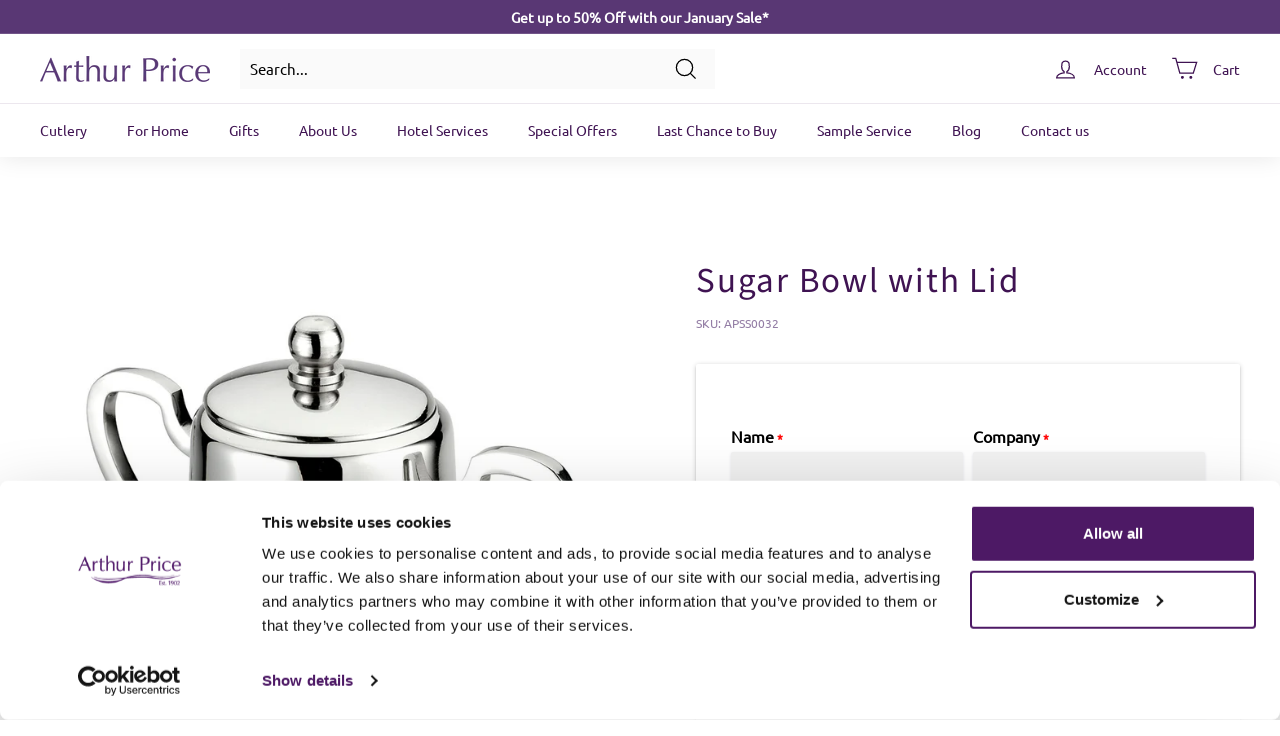

--- FILE ---
content_type: text/javascript
request_url: https://cdn.shopify.com/extensions/019bda44-3eb2-72d0-acfb-ef8d3752f9b9/vify-giftcard-194/assets/vify-gift-card.min.js
body_size: 86815
content:
(function(){"use strict";var Ys=document.createElement("style");Ys.textContent=`.v-img,.v-svg svg{display:block!important}.v-p{margin:0!important}.v-primary-button-outline:hover{border-color:var(--v-primary-bg)!important;color:var(--v-primary-bg)!important}.v-text-primary-hover:hover{color:var(--v-primary-color)!important}.v-primary-button{background-color:var(--v-primary-bg)!important}.v-primary-button:hover{background-color:var(--v-primary-bg-hover)!important}.v-primary-button:focus{--tw-ring-color: var(--v-primary-bg) !important;--tw-ring-offset-shadow: var(--tw-ring-inset) 0 0 0 var(--tw-ring-offset-width) var(--tw-ring-offset-color);--tw-ring-shadow: var(--tw-ring-inset) 0 0 0 calc(2px + var(--tw-ring-offset-width)) var(--tw-ring-color);box-shadow:var(--tw-ring-offset-shadow),var(--tw-ring-shadow),var(--tw-shadow, 0 0 #0000)}.v-primary-border-hover:hover,.v-primary-border{--tw-border-opacity: 1 !important;border-color:var(--v-primary-border)!important}.v-btn-primary-hover:hover{background-color:var(--v-primary-bg)!important;border-color:var(--v-primary-bg)!important;color:#fff!important}.v-primary-input:focus{--tw-ring-opacity: 1 !important;--tw-ring-color: var(--v-primary-bg) !important;--tw-border-opacity: 1 !important;border-color:var(--v-primary-bg)!important}[type=text]:focus,[type=email]:focus,[type=url]:focus,[type=password]:focus,[type=number]:focus,[type=date]:focus,[type=datetime-local]:focus,[type=month]:focus,[type=search]:focus,[type=tel]:focus,[type=time]:focus,[type=week]:focus,[multiple]:focus,textarea:focus,select:focus{--tw-ring-inset: var(--tw-empty, );--tw-ring-offset-width: 0px;--tw-ring-offset-color: #fff;--tw-ring-offset-shadow: var(--tw-ring-inset) 0 0 0 var(--tw-ring-offset-width) var(--tw-ring-offset-color);--tw-ring-shadow: var(--tw-ring-inset) 0 0 0 calc(1px + var(--tw-ring-offset-width)) var(--tw-ring-color);box-shadow:var(--tw-ring-offset-shadow),var(--tw-ring-shadow),var(--tw-shadow)}.v-form-control{display:block;width:100%;border-radius:.25rem;border-width:1px;--tw-border-opacity: 1;border-color:rgb(209 213 219 / var(--tw-border-opacity));padding:.625rem .75rem;--tw-text-opacity: 1;color:rgb(17 24 39 / var(--tw-text-opacity))}.v-border-t-1{border-top-width:0!important;border-bottom-width:1px!important}.v-w-60{width:60%!important}.v-w-10{width:10%!important}.v-w-20{width:20%!important}.v-w-30{width:30%!important}.ReactModal__Content::-webkit-scrollbar{width:5px;background-color:#f5f5f5}.ReactModal__Content::-webkit-scrollbar-thumb{background-color:gray;border-radius:5px}.ReactModal__Overlay::-webkit-scrollbar{width:5px;background-color:#f5f5f5}.ReactModal__Overlay::-webkit-scrollbar-thumb{background-color:gray;border-radius:5px}.v-scroll-style::-webkit-scrollbar{width:5px;background-color:#f5f5f5}.v-scroll-style::-webkit-scrollbar-thumb{background-color:gray;border-radius:5px}.v-button-style{border-width:3px}.v-primary-button:hover{background-color:var(--v-primary-bg-hover)}.v-primary-button:focus{--tw-ring-color: var(--v-primary-bg);--tw-ring-offset-shadow: var(--tw-ring-inset) 0 0 0 var(--tw-ring-offset-width) var(--tw-ring-offset-color);--tw-ring-shadow: var(--tw-ring-inset) 0 0 0 calc(2px + var(--tw-ring-offset-width)) var(--tw-ring-color);box-shadow:var(--tw-ring-offset-shadow),var(--tw-ring-shadow),var(--tw-shadow, 0 0 #0000)}.v-primary-img-border:hover{--tw-border-opacity: 1;border-color:var(--v-primary-border)}.v-prev-img,.v-prev-svg{display:block}.v-prev-p{margin:0}.v-primary-button{background-color:var(--v-primary-bg)}*,:before,:after{--tw-border-spacing-x: 0;--tw-border-spacing-y: 0;--tw-translate-x: 0;--tw-translate-y: 0;--tw-rotate: 0;--tw-skew-x: 0;--tw-skew-y: 0;--tw-scale-x: 1;--tw-scale-y: 1;--tw-pan-x: ;--tw-pan-y: ;--tw-pinch-zoom: ;--tw-scroll-snap-strictness: proximity;--tw-gradient-from-position: ;--tw-gradient-via-position: ;--tw-gradient-to-position: ;--tw-ordinal: ;--tw-slashed-zero: ;--tw-numeric-figure: ;--tw-numeric-spacing: ;--tw-numeric-fraction: ;--tw-ring-inset: ;--tw-ring-offset-width: 0px;--tw-ring-offset-color: #fff;--tw-ring-color: rgb(59 130 246 / .5);--tw-ring-offset-shadow: 0 0 #0000;--tw-ring-shadow: 0 0 #0000;--tw-shadow: 0 0 #0000;--tw-shadow-colored: 0 0 #0000;--tw-blur: ;--tw-brightness: ;--tw-contrast: ;--tw-grayscale: ;--tw-hue-rotate: ;--tw-invert: ;--tw-saturate: ;--tw-sepia: ;--tw-drop-shadow: ;--tw-backdrop-blur: ;--tw-backdrop-brightness: ;--tw-backdrop-contrast: ;--tw-backdrop-grayscale: ;--tw-backdrop-hue-rotate: ;--tw-backdrop-invert: ;--tw-backdrop-opacity: ;--tw-backdrop-saturate: ;--tw-backdrop-sepia: ;--tw-contain-size: ;--tw-contain-layout: ;--tw-contain-paint: ;--tw-contain-style: }::backdrop{--tw-border-spacing-x: 0;--tw-border-spacing-y: 0;--tw-translate-x: 0;--tw-translate-y: 0;--tw-rotate: 0;--tw-skew-x: 0;--tw-skew-y: 0;--tw-scale-x: 1;--tw-scale-y: 1;--tw-pan-x: ;--tw-pan-y: ;--tw-pinch-zoom: ;--tw-scroll-snap-strictness: proximity;--tw-gradient-from-position: ;--tw-gradient-via-position: ;--tw-gradient-to-position: ;--tw-ordinal: ;--tw-slashed-zero: ;--tw-numeric-figure: ;--tw-numeric-spacing: ;--tw-numeric-fraction: ;--tw-ring-inset: ;--tw-ring-offset-width: 0px;--tw-ring-offset-color: #fff;--tw-ring-color: rgb(59 130 246 / .5);--tw-ring-offset-shadow: 0 0 #0000;--tw-ring-shadow: 0 0 #0000;--tw-shadow: 0 0 #0000;--tw-shadow-colored: 0 0 #0000;--tw-blur: ;--tw-brightness: ;--tw-contrast: ;--tw-grayscale: ;--tw-hue-rotate: ;--tw-invert: ;--tw-saturate: ;--tw-sepia: ;--tw-drop-shadow: ;--tw-backdrop-blur: ;--tw-backdrop-brightness: ;--tw-backdrop-contrast: ;--tw-backdrop-grayscale: ;--tw-backdrop-hue-rotate: ;--tw-backdrop-invert: ;--tw-backdrop-opacity: ;--tw-backdrop-saturate: ;--tw-backdrop-sepia: ;--tw-contain-size: ;--tw-contain-layout: ;--tw-contain-paint: ;--tw-contain-style: }*,:before,:after{border-width:0;border-style:solid;border-color:#e5e7eb}:before,:after{--tw-content: ""}.vify-app hr,#vify-gift-card hr{height:0;border-top-width:1px}abbr:where([title]){-webkit-text-decoration:underline dotted;text-decoration:underline dotted}#vify-gift-card b,#vify-gift-card strong,.vify-app b,.vify-app strong{font-weight:bolder}code,kbd,samp,pre{font-size:1em}.vify-app small,#vify-gift-card small{font-size:80%}sub,sup{font-size:75%;line-height:0;position:relative;vertical-align:baseline}sub{bottom:-.25em}sup{top:-.5em}#vify-gift-card table,.vify-app table{text-indent:0;border-collapse:collapse}button,select{text-transform:none}.vify-app button,#vify-gift-card button,.vify-app button [type=button],.vify-app button [type=reset],.vify-app button [type=submit],#vify-gift-card [type=button],#vify-gift-card [type=reset],#vify-gift-card [type=submit]{-webkit-appearance:button;background-image:none}:-moz-focusring{outline:auto}:-moz-ui-invalid{box-shadow:none}progress{vertical-align:baseline}::-webkit-inner-spin-button,::-webkit-outer-spin-button{height:auto}[type=search]{-webkit-appearance:textfield;outline-offset:-2px}::-webkit-search-decoration{-webkit-appearance:none}::-webkit-file-upload-button{-webkit-appearance:button;font:inherit}summary{display:list-item}fieldset{margin:0;padding:0}legend{padding:0}.vify-app input::-moz-placeholder,.vify-app textarea::-moz-placeholder,#vify-gift-card input::-moz-placeholder,#vify-gift-card textarea::-moz-placeholder{opacity:1;color:#9ca3af}.vify-app input::placeholder,.vify-app textarea::placeholder,#vify-gift-card input::placeholder,#vify-gift-card textarea::placeholder{opacity:1;color:#9ca3af}.vify-app button,#vify-gift-card button,[role=button]{cursor:pointer}:disabled{cursor:default}#vify-gift-card [hidden]{display:none}#vify-gift-card input[type=number]::-webkit-inner-spin-button,#vify-gift-card input[type=number]::-webkit-outer-spin-button,.vify-app input[type=number]::-webkit-inner-spin-button,.vify-app input[type=number]::-webkit-outer-spin-button{-webkit-appearance:none;margin:0}[type=text]:focus:focus,[type=email]:focus:focus,[type=url]:focus:focus,[type=password]:focus:focus,[type=number]:focus:focus,[type=date]:focus:focus,[type=datetime-local]:focus:focus,[type=month]:focus:focus,[type=search]:focus:focus,[type=tel]:focus:focus,[type=time]:focus:focus,[type=week]:focus:focus,[multiple]:focus:focus,textarea:focus:focus,select:focus:focus{--tw-ring-offset-shadow: var(--tw-ring-inset) 0 0 0 var(--tw-ring-offset-width) var(--tw-ring-offset-color);--tw-ring-shadow: var(--tw-ring-inset) 0 0 0 calc(0px + var(--tw-ring-offset-width)) var(--tw-ring-color);box-shadow:var(--tw-ring-offset-shadow),var(--tw-ring-shadow),var(--tw-shadow, 0 0 #0000);--tw-ring-offset-width: 0px}.v-pointer-events-none{pointer-events:none}.v-pointer-events-auto{pointer-events:auto}.v-fixed{position:fixed}.v-absolute{position:absolute}.v-relative{position:relative}.v-sticky{position:sticky}.v-inset-0{top:0;right:0;bottom:0;left:0}.v-inset-y-0{top:0;bottom:0}.v-bottom-0{bottom:0}.v-left-0{left:0}.v-right-0{right:0}.v-right-1{right:4px}.v-top-0{top:0}.v-top-1{top:4px}.v-z-20{z-index:20}.v-z-50{z-index:50}.\\!v-m-0{margin:0!important}.\\!v-my-0{margin-top:0!important;margin-bottom:0!important}.\\!v-mb-0{margin-bottom:0!important}.\\!v-mb-3{margin-bottom:12px!important}.\\!v-mt-0{margin-top:0!important}.\\!v-mt-2{margin-top:8px!important}.\\!v-mt-3{margin-top:12px!important}.\\!v-mt-4{margin-top:14px!important}.\\!v-mt-5{margin-top:20px!important}.\\!v-mt-6{margin-top:24px!important}.-v-ml-1{margin-left:-4px}.v-mb-4{margin-bottom:14px}.v-ml-2{margin-left:8px}.v-ml-3{margin-left:12px}.v-ml-5{margin-left:20px}.v-mr-2{margin-right:8px}.v-mr-3{margin-right:12px}.v-mt-0\\.5{margin-top:2px}.v-mt-1{margin-top:4px}.v-mt-10{margin-top:40px}.v-mt-2{margin-top:8px}.v-mt-3{margin-top:12px}.v-mt-4{margin-top:14px}.v-mt-5{margin-top:20px}.v-mt-6{margin-top:24px}.\\!v-block{display:block!important}.v-block{display:block}.v-flex{display:flex}.v-grid{display:grid}.\\!v-hidden{display:none!important}.v-hidden{display:none}.v-aspect-square{aspect-ratio:1 / 1}.\\!v-h-12{height:48px!important}.\\!v-h-6{height:24px!important}.\\!v-h-\\[50px\\]{height:50px!important}.v-h-10{height:40px}.v-h-14{height:3.5rem}.v-h-16{height:64px}.v-h-20{height:80px}.v-h-28{height:112px}.v-h-48{height:192px}.v-h-5{height:20px}.v-h-6{height:24px}.v-h-7{height:28px}.v-h-\\[42px\\]{height:42px}.v-h-\\[500px\\]{height:500px}.v-h-\\[50px\\]{height:50px}.v-h-auto{height:auto}.v-h-full{height:100%}.v-h-screen{height:100vh}.v-max-h-96{max-height:384px}.v-max-h-screen{max-height:100vh}.v-min-h-80,.v-min-h-\\[320px\\]{min-height:320px}.v-min-h-full{min-height:100%}.\\!v-w-6{width:24px!important}.\\!v-w-full{width:100%!important}.v-w-10{width:40px}.v-w-14{width:3.5rem}.v-w-16{width:64px}.v-w-24{width:96px}.v-w-40{width:160px}.v-w-5{width:20px}.v-w-6{width:24px}.v-w-60{width:240px}.v-w-full{width:100%}.v-w-screen{width:100vw}.v-min-w-\\[80px\\]{min-width:80px}.v-min-w-full{min-width:100%}.v-max-w-64{max-width:256px}.v-max-w-7xl{max-width:1280px}.v-max-w-\\[80px\\]{max-width:80px}.v-max-w-full{max-width:100%}.v-max-w-lg{max-width:512px}.v-max-w-xl{max-width:576px}.v-flex-1{flex:1 1 0%}.v-flex-grow,.v-grow{flex-grow:1}.v-transform{transform:translate(var(--tw-translate-x),var(--tw-translate-y)) rotate(var(--tw-rotate)) skew(var(--tw-skew-x)) skewY(var(--tw-skew-y)) scaleX(var(--tw-scale-x)) scaleY(var(--tw-scale-y))}@keyframes v-spin{to{transform:rotate(360deg)}}.v-animate-spin{animation:v-spin 1s linear infinite}.v-cursor-not-allowed{cursor:not-allowed}.v-cursor-pointer{cursor:pointer}.v-grid-cols-1{grid-template-columns:repeat(1,minmax(0,1fr))}.v-grid-cols-2{grid-template-columns:repeat(2,minmax(0,1fr))}.v-grid-cols-4{grid-template-columns:repeat(4,minmax(0,1fr))}.v-grid-cols-5{grid-template-columns:repeat(5,minmax(0,1fr))}.v-flex-col{flex-direction:column}.v-flex-wrap{flex-wrap:wrap}.v-items-start{align-items:flex-start}.v-items-end{align-items:flex-end}.v-items-center{align-items:center}.v-justify-end{justify-content:flex-end}.v-justify-center{justify-content:center}.v-justify-between{justify-content:space-between}.v-gap-1{gap:4px}.v-gap-2{gap:8px}.v-gap-6{gap:24px}.v-gap-x-0{-moz-column-gap:0px;column-gap:0px}.v-gap-x-2{-moz-column-gap:8px;column-gap:8px}.v-gap-x-3{-moz-column-gap:12px;column-gap:12px}.v-gap-y-5{row-gap:20px}.v-space-x-1>:not([hidden])~:not([hidden]){--tw-space-x-reverse: 0;margin-right:calc(4px * var(--tw-space-x-reverse));margin-left:calc(4px * calc(1 - var(--tw-space-x-reverse)))}.v-space-x-2>:not([hidden])~:not([hidden]){--tw-space-x-reverse: 0;margin-right:calc(8px * var(--tw-space-x-reverse));margin-left:calc(8px * calc(1 - var(--tw-space-x-reverse)))}.v-space-x-3>:not([hidden])~:not([hidden]){--tw-space-x-reverse: 0;margin-right:calc(12px * var(--tw-space-x-reverse));margin-left:calc(12px * calc(1 - var(--tw-space-x-reverse)))}.v-space-x-4>:not([hidden])~:not([hidden]){--tw-space-x-reverse: 0;margin-right:calc(14px * var(--tw-space-x-reverse));margin-left:calc(14px * calc(1 - var(--tw-space-x-reverse)))}.v-space-y-3>:not([hidden])~:not([hidden]){--tw-space-y-reverse: 0;margin-top:calc(12px * calc(1 - var(--tw-space-y-reverse)));margin-bottom:calc(12px * var(--tw-space-y-reverse))}.v-divide-y>:not([hidden])~:not([hidden]){--tw-divide-y-reverse: 0;border-top-width:calc(1px * calc(1 - var(--tw-divide-y-reverse)));border-bottom-width:calc(1px * var(--tw-divide-y-reverse))}.v-divide-gray-300>:not([hidden])~:not([hidden]){--tw-divide-opacity: 1;border-color:rgb(209 213 219 / var(--tw-divide-opacity, 1))}.v-self-start{align-self:flex-start}.v-self-end{align-self:flex-end}.v-self-center{align-self:center}.v-overflow-auto{overflow:auto}.v-overflow-hidden{overflow:hidden}.v-overflow-y-auto{overflow-y:auto}.v-overflow-y-scroll{overflow-y:scroll}.v-whitespace-nowrap{white-space:nowrap}.\\!v-rounded-md{border-radius:.375rem!important}.v-rounded{border-radius:.25rem}.v-rounded-2xl{border-radius:1rem}.v-rounded-3xl{border-radius:1.5rem}.v-rounded-\\[20px\\]{border-radius:20px}.v-rounded-\\[5px\\]{border-radius:5px}.v-rounded-\\[6px\\]{border-radius:6px}.v-rounded-full{border-radius:9999px}.v-rounded-lg{border-radius:.5rem}.v-rounded-md{border-radius:.375rem}.v-rounded-none{border-radius:0}.v-rounded-sm{border-radius:.125rem}.v-rounded-xl{border-radius:.75rem}.v-rounded-t-\\[10px\\]{border-top-left-radius:10px;border-top-right-radius:10px}.\\!v-border{border-width:1px!important}.\\!v-border-0\\.5{border-width:2px!important}.v-border{border-width:1px}.v-border-0\\.5{border-width:2px}.v-border-\\[1px\\]{border-width:1px}.v-border-\\[2px\\]{border-width:2px}.v-border-t{border-top-width:1px}.v-border-t-1{border-top-width:4px}.\\!v-border-none{border-style:none!important}.v-border-none{border-style:none}.\\!v-border-rose-500{--tw-border-opacity: 1 !important;border-color:rgb(244 63 94 / var(--tw-border-opacity, 1))!important}.v-border-\\[\\#363636\\]{--tw-border-opacity: 1;border-color:rgb(54 54 54 / var(--tw-border-opacity, 1))}.v-border-\\[\\#A9A9A9\\]{--tw-border-opacity: 1;border-color:rgb(169 169 169 / var(--tw-border-opacity, 1))}.v-border-\\[\\#ED931B\\]{--tw-border-opacity: 1;border-color:rgb(237 147 27 / var(--tw-border-opacity, 1))}.v-border-gray-200{--tw-border-opacity: 1;border-color:rgb(229 231 235 / var(--tw-border-opacity, 1))}.v-border-gray-300{--tw-border-opacity: 1;border-color:rgb(209 213 219 / var(--tw-border-opacity, 1))}.v-border-green-400{--tw-border-opacity: 1;border-color:rgb(74 222 128 / var(--tw-border-opacity, 1))}.v-border-transparent{border-color:transparent}.\\!v-bg-black{--tw-bg-opacity: 1 !important;background-color:rgb(0 0 0 / var(--tw-bg-opacity, 1))!important}.\\!v-bg-white{--tw-bg-opacity: 1 !important;background-color:rgb(255 255 255 / var(--tw-bg-opacity, 1))!important}.v-bg-\\[\\#2F2F2F\\]{--tw-bg-opacity: 1;background-color:rgb(47 47 47 / var(--tw-bg-opacity, 1))}.v-bg-\\[\\#E7E8E7\\]{--tw-bg-opacity: 1;background-color:rgb(231 232 231 / var(--tw-bg-opacity, 1))}.v-bg-\\[\\#F8F8F8\\]{--tw-bg-opacity: 1;background-color:rgb(248 248 248 / var(--tw-bg-opacity, 1))}.v-bg-gray-100{--tw-bg-opacity: 1;background-color:rgb(243 244 246 / var(--tw-bg-opacity, 1))}.v-bg-gray-50{--tw-bg-opacity: 1;background-color:rgb(249 250 251 / var(--tw-bg-opacity, 1))}.v-bg-gray-500{--tw-bg-opacity: 1;background-color:rgb(107 114 128 / var(--tw-bg-opacity, 1))}.v-bg-green-100{--tw-bg-opacity: 1;background-color:rgb(220 252 231 / var(--tw-bg-opacity, 1))}.v-bg-slate-100{--tw-bg-opacity: 1;background-color:rgb(241 245 249 / var(--tw-bg-opacity, 1))}.v-bg-slate-800{--tw-bg-opacity: 1;background-color:rgb(30 41 59 / var(--tw-bg-opacity, 1))}.v-bg-white{--tw-bg-opacity: 1;background-color:rgb(255 255 255 / var(--tw-bg-opacity, 1))}.v-bg-opacity-75{--tw-bg-opacity: .75}.v-object-contain{-o-object-fit:contain;object-fit:contain}.v-object-cover{-o-object-fit:cover;object-fit:cover}.v-p-1{padding:4px}.v-p-1\\.5{padding:6px}.v-p-3{padding:12px}.v-p-4{padding:14px}.v-p-5{padding:20px}.\\!v-px-2{padding-left:8px!important;padding-right:8px!important}.\\!v-px-3{padding-left:12px!important;padding-right:12px!important}.\\!v-py-2\\.5{padding-top:10px!important;padding-bottom:10px!important}.\\!v-py-3{padding-top:12px!important;padding-bottom:12px!important}.v-px-1{padding-left:4px;padding-right:4px}.v-px-10{padding-left:40px;padding-right:40px}.v-px-2{padding-left:8px;padding-right:8px}.v-px-3{padding-left:12px;padding-right:12px}.v-px-4{padding-left:14px;padding-right:14px}.v-px-5{padding-left:20px;padding-right:20px}.v-px-6{padding-left:24px;padding-right:24px}.v-py-1\\.5{padding-top:6px;padding-bottom:6px}.v-py-2{padding-top:8px;padding-bottom:8px}.v-py-2\\.5{padding-top:10px;padding-bottom:10px}.v-py-3{padding-top:12px;padding-bottom:12px}.v-py-4{padding-top:14px;padding-bottom:14px}.v-py-5{padding-top:20px;padding-bottom:20px}.v-py-8{padding-top:32px;padding-bottom:32px}.v-pb-10{padding-bottom:40px}.v-pb-4{padding-bottom:14px}.v-pb-8{padding-bottom:32px}.v-pl-10{padding-left:40px}.v-pl-4{padding-left:14px}.v-pr-3{padding-right:12px}.v-pt-5{padding-top:20px}.v-pt-8{padding-top:32px}.v-text-left{text-align:left}.\\!v-text-center{text-align:center!important}.v-text-center{text-align:center}.v-text-start{text-align:start}.v-text-end{text-align:end}.v-font-sans{font-family:ui-sans-serif,system-ui,sans-serif,"Apple Color Emoji","Segoe UI Emoji",Segoe UI Symbol,"Noto Color Emoji"}.\\!v-text-xs{font-size:9.75px!important;line-height:13px!important}.v-text-2xl{font-size:19.25px;line-height:26px}.v-text-4xl{font-size:29.25px;line-height:32.5px}.v-text-5xl{font-size:39px;line-height:1}.v-text-\\[13px\\]{font-size:13px}.v-text-\\[14\\.25px\\]{font-size:14.25px}.v-text-\\[16px\\]{font-size:16px}.v-text-\\[20px\\]{font-size:20px}.v-text-base{font-size:13px;line-height:19.5px}.v-text-lg{font-size:14.625px;line-height:22.75px}.v-text-sm{font-size:11.375px;line-height:16.25px}.v-text-xl{font-size:16.25px;line-height:22.75px}.v-font-bold{font-weight:700}.v-font-medium{font-weight:500}.v-font-normal{font-weight:400}.v-font-semibold{font-weight:600}.v-uppercase{text-transform:uppercase}.v-italic{font-style:italic}.v-leading-3{line-height:.75rem}.v-text-\\[\\#363636\\]{--tw-text-opacity: 1;color:rgb(54 54 54 / var(--tw-text-opacity, 1))}.v-text-\\[\\#ED931B\\]{--tw-text-opacity: 1;color:rgb(237 147 27 / var(--tw-text-opacity, 1))}.v-text-gray-400{--tw-text-opacity: 1;color:rgb(156 163 175 / var(--tw-text-opacity, 1))}.v-text-gray-500{--tw-text-opacity: 1;color:rgb(107 114 128 / var(--tw-text-opacity, 1))}.v-text-gray-600{--tw-text-opacity: 1;color:rgb(75 85 99 / var(--tw-text-opacity, 1))}.v-text-gray-700{--tw-text-opacity: 1;color:rgb(55 65 81 / var(--tw-text-opacity, 1))}.v-text-gray-900{--tw-text-opacity: 1;color:rgb(17 24 39 / var(--tw-text-opacity, 1))}.v-text-green-600{--tw-text-opacity: 1;color:rgb(22 163 74 / var(--tw-text-opacity, 1))}.v-text-indigo-500{--tw-text-opacity: 1;color:rgb(99 102 241 / var(--tw-text-opacity, 1))}.v-text-red-500{--tw-text-opacity: 1;color:rgb(239 68 68 / var(--tw-text-opacity, 1))}.v-text-slate-500{--tw-text-opacity: 1;color:rgb(100 116 139 / var(--tw-text-opacity, 1))}.v-text-slate-600{--tw-text-opacity: 1;color:rgb(71 85 105 / var(--tw-text-opacity, 1))}.v-text-white{--tw-text-opacity: 1;color:rgb(255 255 255 / var(--tw-text-opacity, 1))}.v-placeholder-gray-400::-moz-placeholder{--tw-placeholder-opacity: 1;color:rgb(156 163 175 / var(--tw-placeholder-opacity, 1))}.v-placeholder-gray-400::placeholder{--tw-placeholder-opacity: 1;color:rgb(156 163 175 / var(--tw-placeholder-opacity, 1))}.v-opacity-25{opacity:.25}.v-opacity-40{opacity:.4}.v-opacity-75{opacity:.75}.v-shadow{--tw-shadow: 0 1px 3px 0 rgb(0 0 0 / .1), 0 1px 2px -1px rgb(0 0 0 / .1);--tw-shadow-colored: 0 1px 3px 0 var(--tw-shadow-color), 0 1px 2px -1px var(--tw-shadow-color);box-shadow:var(--tw-ring-offset-shadow, 0 0 #0000),var(--tw-ring-shadow, 0 0 #0000),var(--tw-shadow)}.v-shadow-lg{--tw-shadow: 0 10px 15px -3px rgb(0 0 0 / .1), 0 4px 6px -4px rgb(0 0 0 / .1);--tw-shadow-colored: 0 10px 15px -3px var(--tw-shadow-color), 0 4px 6px -4px var(--tw-shadow-color);box-shadow:var(--tw-ring-offset-shadow, 0 0 #0000),var(--tw-ring-shadow, 0 0 #0000),var(--tw-shadow)}.v-shadow-sm{--tw-shadow: 0 1px 2px 0 rgb(0 0 0 / .05);--tw-shadow-colored: 0 1px 2px 0 var(--tw-shadow-color);box-shadow:var(--tw-ring-offset-shadow, 0 0 #0000),var(--tw-ring-shadow, 0 0 #0000),var(--tw-shadow)}.v-shadow-xl{--tw-shadow: 0 20px 25px -5px rgb(0 0 0 / .1), 0 8px 10px -6px rgb(0 0 0 / .1);--tw-shadow-colored: 0 20px 25px -5px var(--tw-shadow-color), 0 8px 10px -6px var(--tw-shadow-color);box-shadow:var(--tw-ring-offset-shadow, 0 0 #0000),var(--tw-ring-shadow, 0 0 #0000),var(--tw-shadow)}.v-transition{transition-property:color,background-color,border-color,text-decoration-color,fill,stroke,opacity,box-shadow,transform,filter,backdrop-filter;transition-timing-function:cubic-bezier(.4,0,.2,1);transition-duration:.15s}.v-transition-all{transition-property:all;transition-timing-function:cubic-bezier(.4,0,.2,1);transition-duration:.15s}.v-transition-opacity{transition-property:opacity;transition-timing-function:cubic-bezier(.4,0,.2,1);transition-duration:.15s}.v-duration-150{transition-duration:.15s}.v-ease-in-out{transition-timing-function:cubic-bezier(.4,0,.2,1)}section[id*=shopify-section-template][id*=__main]{visibility:hidden}.hover\\:v-border-indigo-500:hover{--tw-border-opacity: 1;border-color:rgb(99 102 241 / var(--tw-border-opacity, 1))}.hover\\:v-bg-\\[\\#FFECCC\\]:hover{--tw-bg-opacity: 1;background-color:rgb(255 236 204 / var(--tw-bg-opacity, 1))}.hover\\:v-bg-rose-500:hover{--tw-bg-opacity: 1;background-color:rgb(244 63 94 / var(--tw-bg-opacity, 1))}.hover\\:v-text-gray-500:hover{--tw-text-opacity: 1;color:rgb(107 114 128 / var(--tw-text-opacity, 1))}.hover\\:v-text-gray-600:hover{--tw-text-opacity: 1;color:rgb(75 85 99 / var(--tw-text-opacity, 1))}.hover\\:v-text-rose-500:hover{--tw-text-opacity: 1;color:rgb(244 63 94 / var(--tw-text-opacity, 1))}.hover\\:v-text-white:hover{--tw-text-opacity: 1;color:rgb(255 255 255 / var(--tw-text-opacity, 1))}.focus\\:\\!v-border-none:focus{border-style:none!important}.focus\\:\\!v-border-transparent:focus{border-color:transparent!important}.focus\\:v-border-indigo-500:focus{--tw-border-opacity: 1;border-color:rgb(99 102 241 / var(--tw-border-opacity, 1))}.focus\\:v-border-rose-500:focus{--tw-border-opacity: 1;border-color:rgb(244 63 94 / var(--tw-border-opacity, 1))}.focus\\:v-outline-none:focus{outline:2px solid transparent;outline-offset:2px}.focus\\:v-ring-2:focus{--tw-ring-offset-shadow: var(--tw-ring-inset) 0 0 0 var(--tw-ring-offset-width) var(--tw-ring-offset-color);--tw-ring-shadow: var(--tw-ring-inset) 0 0 0 calc(2px + var(--tw-ring-offset-width)) var(--tw-ring-color);box-shadow:var(--tw-ring-offset-shadow),var(--tw-ring-shadow),var(--tw-shadow, 0 0 #0000)}.focus\\:v-ring-indigo-500:focus{--tw-ring-opacity: 1;--tw-ring-color: rgb(99 102 241 / var(--tw-ring-opacity, 1))}.focus\\:v-ring-offset-2:focus{--tw-ring-offset-width: 2px}.focus-visible\\:\\!v-border-none:focus-visible{border-style:none!important}.focus-visible\\:\\!v-border-transparent:focus-visible{border-color:transparent!important}.disabled\\:v-cursor-not-allowed:disabled{cursor:not-allowed}.disabled\\:v-opacity-70:disabled{opacity:.7}@media (min-width: 640px){.sm\\:v-col-start-2{grid-column-start:2}.sm\\:v-my-8{margin-top:32px;margin-bottom:32px}.sm\\:v-mt-6{margin-top:24px}.sm\\:v-flex{display:flex}.sm\\:v-w-full{width:100%}.sm\\:v-max-w-5xl{max-width:1024px}.sm\\:v-max-w-7xl{max-width:1280px}.sm\\:v-grid-cols-3{grid-template-columns:repeat(3,minmax(0,1fr))}.sm\\:v-items-start{align-items:flex-start}.sm\\:v-items-center{align-items:center}.sm\\:v-gap-2{gap:8px}.sm\\:v-p-0{padding:0}.sm\\:v-p-5{padding:20px}.sm\\:v-p-6{padding:24px}.sm\\:v-px-0{padding-left:0;padding-right:0}.sm\\:v-px-6{padding-left:24px;padding-right:24px}.sm\\:v-pl-6{padding-left:24px}.sm\\:\\!v-text-lg{font-size:14.625px!important;line-height:22.75px!important}.sm\\:v-text-base{font-size:13px;line-height:19.5px}.sm\\:v-text-lg{font-size:14.625px;line-height:22.75px}}@media (min-width: 768px){.md\\:v-mt-2{margin-top:8px}.md\\:v-block{display:block}.md\\:v-flex{display:flex}.md\\:v-hidden{display:none}.md\\:v-h-12{height:48px}.md\\:v-h-auto{height:auto}.md\\:v-w-full{width:100%}.md\\:v-grid-cols-2{grid-template-columns:repeat(2,minmax(0,1fr))}.md\\:v-grid-cols-3{grid-template-columns:repeat(3,minmax(0,1fr))}.md\\:v-grid-cols-4{grid-template-columns:repeat(4,minmax(0,1fr))}.md\\:v-gap-x-8{-moz-column-gap:32px;column-gap:32px}.md\\:v-gap-y-0{row-gap:0px}.md\\:v-p-5{padding:20px}.md\\:\\!v-text-base{font-size:13px!important;line-height:19.5px!important}.md\\:v-text-lg{font-size:14.625px;line-height:22.75px}.md\\:v-text-xl{font-size:16.25px;line-height:22.75px}}@media (min-width: 1024px){.lg\\:v-grid-cols-5{grid-template-columns:repeat(5,minmax(0,1fr))}.lg\\:v-flex-row{flex-direction:row}}@media (min-width: 1280px){.xl\\:v-grid-cols-4{grid-template-columns:repeat(4,minmax(0,1fr))}.xl\\:v-gap-5{gap:20px}}
`,document.head.appendChild(Ys);function zf(e,t){for(var r=0;r<t.length;r++){const n=t[r];if(typeof n!="string"&&!Array.isArray(n)){for(const l in n)if(l!=="default"&&!(l in e)){const o=Object.getOwnPropertyDescriptor(n,l);o&&Object.defineProperty(e,l,o.get?o:{enumerable:!0,get:()=>n[l]})}}}return Object.freeze(Object.defineProperty(e,Symbol.toStringTag,{value:"Module"}))}function Df(e){return e&&e.__esModule&&Object.prototype.hasOwnProperty.call(e,"default")?e.default:e}var Zs={exports:{}},gl={},Xs={exports:{}},U={};/**
* @license React
* react.production.min.js
*
* Copyright (c) Facebook, Inc. and its affiliates.
*
* This source code is licensed under the MIT license found in the
* LICENSE file in the root directory of this source tree.
*/var mn=Symbol.for("react.element"),Gf=Symbol.for("react.portal"),Bf=Symbol.for("react.fragment"),Hf=Symbol.for("react.strict_mode"),Uf=Symbol.for("react.profiler"),Vf=Symbol.for("react.provider"),Wf=Symbol.for("react.context"),Qf=Symbol.for("react.forward_ref"),Kf=Symbol.for("react.suspense"),qf=Symbol.for("react.memo"),Yf=Symbol.for("react.lazy"),Js=Symbol.iterator;function Zf(e){return e===null||typeof e!="object"?null:(e=Js&&e[Js]||e["@@iterator"],typeof e=="function"?e:null)}var eu={isMounted:function(){return!1},enqueueForceUpdate:function(){},enqueueReplaceState:function(){},enqueueSetState:function(){}},tu=Object.assign,ru={};function Pr(e,t,r){this.props=e,this.context=t,this.refs=ru,this.updater=r||eu}Pr.prototype.isReactComponent={},Pr.prototype.setState=function(e,t){if(typeof e!="object"&&typeof e!="function"&&e!=null)throw Error("setState(...): takes an object of state variables to update or a function which returns an object of state variables.");this.updater.enqueueSetState(this,e,t,"setState")},Pr.prototype.forceUpdate=function(e){this.updater.enqueueForceUpdate(this,e,"forceUpdate")};function nu(){}nu.prototype=Pr.prototype;function Xo(e,t,r){this.props=e,this.context=t,this.refs=ru,this.updater=r||eu}var Jo=Xo.prototype=new nu;Jo.constructor=Xo,tu(Jo,Pr.prototype),Jo.isPureReactComponent=!0;var lu=Array.isArray,ou=Object.prototype.hasOwnProperty,ei={current:null},iu={key:!0,ref:!0,__self:!0,__source:!0};function au(e,t,r){var n,l={},o=null,i=null;if(t!=null)for(n in t.ref!==void 0&&(i=t.ref),t.key!==void 0&&(o=""+t.key),t)ou.call(t,n)&&!iu.hasOwnProperty(n)&&(l[n]=t[n]);var s=arguments.length-2;if(s===1)l.children=r;else if(1<s){for(var a=Array(s),u=0;u<s;u++)a[u]=arguments[u+2];l.children=a}if(e&&e.defaultProps)for(n in s=e.defaultProps,s)l[n]===void 0&&(l[n]=s[n]);return{$$typeof:mn,type:e,key:o,ref:i,props:l,_owner:ei.current}}function Xf(e,t){return{$$typeof:mn,type:e.type,key:t,ref:e.ref,props:e.props,_owner:e._owner}}function ti(e){return typeof e=="object"&&e!==null&&e.$$typeof===mn}function Jf(e){var t={"=":"=0",":":"=2"};return"$"+e.replace(/[=:]/g,function(r){return t[r]})}var su=/\/+/g;function ri(e,t){return typeof e=="object"&&e!==null&&e.key!=null?Jf(""+e.key):t.toString(36)}function hl(e,t,r,n,l){var o=typeof e;(o==="undefined"||o==="boolean")&&(e=null);var i=!1;if(e===null)i=!0;else switch(o){case"string":case"number":i=!0;break;case"object":switch(e.$$typeof){case mn:case Gf:i=!0}}if(i)return i=e,l=l(i),e=n===""?"."+ri(i,0):n,lu(l)?(r="",e!=null&&(r=e.replace(su,"$&/")+"/"),hl(l,t,r,"",function(u){return u})):l!=null&&(ti(l)&&(l=Xf(l,r+(!l.key||i&&i.key===l.key?"":(""+l.key).replace(su,"$&/")+"/")+e)),t.push(l)),1;if(i=0,n=n===""?".":n+":",lu(e))for(var s=0;s<e.length;s++){o=e[s];var a=n+ri(o,s);i+=hl(o,t,r,a,l)}else if(a=Zf(e),typeof a=="function")for(e=a.call(e),s=0;!(o=e.next()).done;)o=o.value,a=n+ri(o,s++),i+=hl(o,t,r,a,l);else if(o==="object")throw t=String(e),Error("Objects are not valid as a React child (found: "+(t==="[object Object]"?"object with keys {"+Object.keys(e).join(", ")+"}":t)+"). If you meant to render a collection of children, use an array instead.");return i}function yl(e,t,r){if(e==null)return e;var n=[],l=0;return hl(e,n,"","",function(o){return t.call(r,o,l++)}),n}function ep(e){if(e._status===-1){var t=e._result;t=t(),t.then(function(r){(e._status===0||e._status===-1)&&(e._status=1,e._result=r)},function(r){(e._status===0||e._status===-1)&&(e._status=2,e._result=r)}),e._status===-1&&(e._status=0,e._result=t)}if(e._status===1)return e._result.default;throw e._result}var _e={current:null},wl={transition:null},tp={ReactCurrentDispatcher:_e,ReactCurrentBatchConfig:wl,ReactCurrentOwner:ei};function uu(){throw Error("act(...) is not supported in production builds of React.")}U.Children={map:yl,forEach:function(e,t,r){yl(e,function(){t.apply(this,arguments)},r)},count:function(e){var t=0;return yl(e,function(){t++}),t},toArray:function(e){return yl(e,function(t){return t})||[]},only:function(e){if(!ti(e))throw Error("React.Children.only expected to receive a single React element child.");return e}},U.Component=Pr,U.Fragment=Bf,U.Profiler=Uf,U.PureComponent=Xo,U.StrictMode=Hf,U.Suspense=Kf,U.__SECRET_INTERNALS_DO_NOT_USE_OR_YOU_WILL_BE_FIRED=tp,U.act=uu,U.cloneElement=function(e,t,r){if(e==null)throw Error("React.cloneElement(...): The argument must be a React element, but you passed "+e+".");var n=tu({},e.props),l=e.key,o=e.ref,i=e._owner;if(t!=null){if(t.ref!==void 0&&(o=t.ref,i=ei.current),t.key!==void 0&&(l=""+t.key),e.type&&e.type.defaultProps)var s=e.type.defaultProps;for(a in t)ou.call(t,a)&&!iu.hasOwnProperty(a)&&(n[a]=t[a]===void 0&&s!==void 0?s[a]:t[a])}var a=arguments.length-2;if(a===1)n.children=r;else if(1<a){s=Array(a);for(var u=0;u<a;u++)s[u]=arguments[u+2];n.children=s}return{$$typeof:mn,type:e.type,key:l,ref:o,props:n,_owner:i}},U.createContext=function(e){return e={$$typeof:Wf,_currentValue:e,_currentValue2:e,_threadCount:0,Provider:null,Consumer:null,_defaultValue:null,_globalName:null},e.Provider={$$typeof:Vf,_context:e},e.Consumer=e},U.createElement=au,U.createFactory=function(e){var t=au.bind(null,e);return t.type=e,t},U.createRef=function(){return{current:null}},U.forwardRef=function(e){return{$$typeof:Qf,render:e}},U.isValidElement=ti,U.lazy=function(e){return{$$typeof:Yf,_payload:{_status:-1,_result:e},_init:ep}},U.memo=function(e,t){return{$$typeof:qf,type:e,compare:t===void 0?null:t}},U.startTransition=function(e){var t=wl.transition;wl.transition={};try{e()}finally{wl.transition=t}},U.unstable_act=uu,U.useCallback=function(e,t){return _e.current.useCallback(e,t)},U.useContext=function(e){return _e.current.useContext(e)},U.useDebugValue=function(){},U.useDeferredValue=function(e){return _e.current.useDeferredValue(e)},U.useEffect=function(e,t){return _e.current.useEffect(e,t)},U.useId=function(){return _e.current.useId()},U.useImperativeHandle=function(e,t,r){return _e.current.useImperativeHandle(e,t,r)},U.useInsertionEffect=function(e,t){return _e.current.useInsertionEffect(e,t)},U.useLayoutEffect=function(e,t){return _e.current.useLayoutEffect(e,t)},U.useMemo=function(e,t){return _e.current.useMemo(e,t)},U.useReducer=function(e,t,r){return _e.current.useReducer(e,t,r)},U.useRef=function(e){return _e.current.useRef(e)},U.useState=function(e){return _e.current.useState(e)},U.useSyncExternalStore=function(e,t,r){return _e.current.useSyncExternalStore(e,t,r)},U.useTransition=function(){return _e.current.useTransition()},U.version="18.3.1",Xs.exports=U;var w=Xs.exports;const F=Df(w),gn=zf({__proto__:null,default:F},[w]);/**
* @license React
* react-jsx-runtime.production.min.js
*
* Copyright (c) Facebook, Inc. and its affiliates.
*
* This source code is licensed under the MIT license found in the
* LICENSE file in the root directory of this source tree.
*/var rp=w,np=Symbol.for("react.element"),lp=Symbol.for("react.fragment"),op=Object.prototype.hasOwnProperty,ip=rp.__SECRET_INTERNALS_DO_NOT_USE_OR_YOU_WILL_BE_FIRED.ReactCurrentOwner,ap={key:!0,ref:!0,__self:!0,__source:!0};function cu(e,t,r){var n,l={},o=null,i=null;r!==void 0&&(o=""+r),t.key!==void 0&&(o=""+t.key),t.ref!==void 0&&(i=t.ref);for(n in t)op.call(t,n)&&!ap.hasOwnProperty(n)&&(l[n]=t[n]);if(e&&e.defaultProps)for(n in t=e.defaultProps,t)l[n]===void 0&&(l[n]=t[n]);return{$$typeof:np,type:e,key:o,ref:i,props:l,_owner:ip.current}}gl.Fragment=lp,gl.jsx=cu,gl.jsxs=cu,Zs.exports=gl;var ni=Zs.exports;const we=ni.Fragment,d=ni.jsx,E=ni.jsxs;var du={exports:{}},Be={},vu={exports:{}},fu={};/**
* @license React
* scheduler.production.min.js
*
* Copyright (c) Facebook, Inc. and its affiliates.
*
* This source code is licensed under the MIT license found in the
* LICENSE file in the root directory of this source tree.
*/(function(e){function t($,R){var G=$.length;$.push(R);e:for(;0<G;){var z=G-1>>>1,K=$[z];if(0<l(K,R))$[z]=R,$[G]=K,G=z;else break e}}function r($){return $.length===0?null:$[0]}function n($){if($.length===0)return null;var R=$[0],G=$.pop();if(G!==R){$[0]=G;e:for(var z=0,K=$.length,lt=K>>>1;z<lt;){var se=2*(z+1)-1,ee=$[se],pt=se+1,lr=$[pt];if(0>l(ee,G))pt<K&&0>l(lr,ee)?($[z]=lr,$[pt]=G,z=pt):($[z]=ee,$[se]=G,z=se);else if(pt<K&&0>l(lr,G))$[z]=lr,$[pt]=G,z=pt;else break e}}return R}function l($,R){var G=$.sortIndex-R.sortIndex;return G!==0?G:$.id-R.id}if(typeof performance=="object"&&typeof performance.now=="function"){var o=performance;e.unstable_now=function(){return o.now()}}else{var i=Date,s=i.now();e.unstable_now=function(){return i.now()-s}}var a=[],u=[],c=1,v=null,p=3,x=!1,m=!1,y=!1,b=typeof setTimeout=="function"?setTimeout:null,h=typeof clearTimeout=="function"?clearTimeout:null,f=typeof setImmediate<"u"?setImmediate:null;typeof navigator<"u"&&navigator.scheduling!==void 0&&navigator.scheduling.isInputPending!==void 0&&navigator.scheduling.isInputPending.bind(navigator.scheduling);function g($){for(var R=r(u);R!==null;){if(R.callback===null)n(u);else if(R.startTime<=$)n(u),R.sortIndex=R.expirationTime,t(a,R);else break;R=r(u)}}function C($){if(y=!1,g($),!m)if(r(a)!==null)m=!0,Se(N);else{var R=r(u);R!==null&&me(C,R.startTime-$)}}function N($,R){m=!1,y&&(y=!1,h(S),S=-1),x=!0;var G=p;try{for(g(R),v=r(a);v!==null&&(!(v.expirationTime>R)||$&&!O());){var z=v.callback;if(typeof z=="function"){v.callback=null,p=v.priorityLevel;var K=z(v.expirationTime<=R);R=e.unstable_now(),typeof K=="function"?v.callback=K:v===r(a)&&n(a),g(R)}else n(a);v=r(a)}if(v!==null)var lt=!0;else{var se=r(u);se!==null&&me(C,se.startTime-R),lt=!1}return lt}finally{v=null,p=G,x=!1}}var P=!1,k=null,S=-1,M=5,_=-1;function O(){return!(e.unstable_now()-_<M)}function D(){if(k!==null){var $=e.unstable_now();_=$;var R=!0;try{R=k(!0,$)}finally{R?A():(P=!1,k=null)}}else P=!1}var A;if(typeof f=="function")A=function(){f(D)};else if(typeof MessageChannel<"u"){var j=new MessageChannel,H=j.port2;j.port1.onmessage=D,A=function(){H.postMessage(null)}}else A=function(){b(D,0)};function Se($){k=$,P||(P=!0,A())}function me($,R){S=b(function(){$(e.unstable_now())},R)}e.unstable_IdlePriority=5,e.unstable_ImmediatePriority=1,e.unstable_LowPriority=4,e.unstable_NormalPriority=3,e.unstable_Profiling=null,e.unstable_UserBlockingPriority=2,e.unstable_cancelCallback=function($){$.callback=null},e.unstable_continueExecution=function(){m||x||(m=!0,Se(N))},e.unstable_forceFrameRate=function($){0>$||125<$?console.error("forceFrameRate takes a positive int between 0 and 125, forcing frame rates higher than 125 fps is not supported"):M=0<$?Math.floor(1e3/$):5},e.unstable_getCurrentPriorityLevel=function(){return p},e.unstable_getFirstCallbackNode=function(){return r(a)},e.unstable_next=function($){switch(p){case 1:case 2:case 3:var R=3;break;default:R=p}var G=p;p=R;try{return $()}finally{p=G}},e.unstable_pauseExecution=function(){},e.unstable_requestPaint=function(){},e.unstable_runWithPriority=function($,R){switch($){case 1:case 2:case 3:case 4:case 5:break;default:$=3}var G=p;p=$;try{return R()}finally{p=G}},e.unstable_scheduleCallback=function($,R,G){var z=e.unstable_now();switch(typeof G=="object"&&G!==null?(G=G.delay,G=typeof G=="number"&&0<G?z+G:z):G=z,$){case 1:var K=-1;break;case 2:K=250;break;case 5:K=1073741823;break;case 4:K=1e4;break;default:K=5e3}return K=G+K,$={id:c++,callback:R,priorityLevel:$,startTime:G,expirationTime:K,sortIndex:-1},G>z?($.sortIndex=G,t(u,$),r(a)===null&&$===r(u)&&(y?(h(S),S=-1):y=!0,me(C,G-z))):($.sortIndex=K,t(a,$),m||x||(m=!0,Se(N))),$},e.unstable_shouldYield=O,e.unstable_wrapCallback=function($){var R=p;return function(){var G=p;p=R;try{return $.apply(this,arguments)}finally{p=G}}}})(fu),vu.exports=fu;var sp=vu.exports;/**
* @license React
* react-dom.production.min.js
*
* Copyright (c) Facebook, Inc. and its affiliates.
*
* This source code is licensed under the MIT license found in the
* LICENSE file in the root directory of this source tree.
*/var up=w,He=sp;function T(e){for(var t="https://reactjs.org/docs/error-decoder.html?invariant="+e,r=1;r<arguments.length;r++)t+="&args[]="+encodeURIComponent(arguments[r]);return"Minified React error #"+e+"; visit "+t+" for the full message or use the non-minified dev environment for full errors and additional helpful warnings."}var pu=new Set,hn={};function or(e,t){Tr(e,t),Tr(e+"Capture",t)}function Tr(e,t){for(hn[e]=t,e=0;e<t.length;e++)pu.add(t[e])}var Ct=!(typeof window>"u"||typeof window.document>"u"||typeof window.document.createElement>"u"),li=Object.prototype.hasOwnProperty,cp=/^[:A-Z_a-z\u00C0-\u00D6\u00D8-\u00F6\u00F8-\u02FF\u0370-\u037D\u037F-\u1FFF\u200C-\u200D\u2070-\u218F\u2C00-\u2FEF\u3001-\uD7FF\uF900-\uFDCF\uFDF0-\uFFFD][:A-Z_a-z\u00C0-\u00D6\u00D8-\u00F6\u00F8-\u02FF\u0370-\u037D\u037F-\u1FFF\u200C-\u200D\u2070-\u218F\u2C00-\u2FEF\u3001-\uD7FF\uF900-\uFDCF\uFDF0-\uFFFD\-.0-9\u00B7\u0300-\u036F\u203F-\u2040]*$/,mu={},gu={};function dp(e){return li.call(gu,e)?!0:li.call(mu,e)?!1:cp.test(e)?gu[e]=!0:(mu[e]=!0,!1)}function vp(e,t,r,n){if(r!==null&&r.type===0)return!1;switch(typeof t){case"function":case"symbol":return!0;case"boolean":return n?!1:r!==null?!r.acceptsBooleans:(e=e.toLowerCase().slice(0,5),e!=="data-"&&e!=="aria-");default:return!1}}function fp(e,t,r,n){if(t===null||typeof t>"u"||vp(e,t,r,n))return!0;if(n)return!1;if(r!==null)switch(r.type){case 3:return!t;case 4:return t===!1;case 5:return isNaN(t);case 6:return isNaN(t)||1>t}return!1}function Ae(e,t,r,n,l,o,i){this.acceptsBooleans=t===2||t===3||t===4,this.attributeName=n,this.attributeNamespace=l,this.mustUseProperty=r,this.propertyName=e,this.type=t,this.sanitizeURL=o,this.removeEmptyString=i}var xe={};"children dangerouslySetInnerHTML defaultValue defaultChecked innerHTML suppressContentEditableWarning suppressHydrationWarning style".split(" ").forEach(function(e){xe[e]=new Ae(e,0,!1,e,null,!1,!1)}),[["acceptCharset","accept-charset"],["className","class"],["htmlFor","for"],["httpEquiv","http-equiv"]].forEach(function(e){var t=e[0];xe[t]=new Ae(t,1,!1,e[1],null,!1,!1)}),["contentEditable","draggable","spellCheck","value"].forEach(function(e){xe[e]=new Ae(e,2,!1,e.toLowerCase(),null,!1,!1)}),["autoReverse","externalResourcesRequired","focusable","preserveAlpha"].forEach(function(e){xe[e]=new Ae(e,2,!1,e,null,!1,!1)}),"allowFullScreen async autoFocus autoPlay controls default defer disabled disablePictureInPicture disableRemotePlayback formNoValidate hidden loop noModule noValidate open playsInline readOnly required reversed scoped seamless itemScope".split(" ").forEach(function(e){xe[e]=new Ae(e,3,!1,e.toLowerCase(),null,!1,!1)}),["checked","multiple","muted","selected"].forEach(function(e){xe[e]=new Ae(e,3,!0,e,null,!1,!1)}),["capture","download"].forEach(function(e){xe[e]=new Ae(e,4,!1,e,null,!1,!1)}),["cols","rows","size","span"].forEach(function(e){xe[e]=new Ae(e,6,!1,e,null,!1,!1)}),["rowSpan","start"].forEach(function(e){xe[e]=new Ae(e,5,!1,e.toLowerCase(),null,!1,!1)});var oi=/[\-:]([a-z])/g;function ii(e){return e[1].toUpperCase()}"accent-height alignment-baseline arabic-form baseline-shift cap-height clip-path clip-rule color-interpolation color-interpolation-filters color-profile color-rendering dominant-baseline enable-background fill-opacity fill-rule flood-color flood-opacity font-family font-size font-size-adjust font-stretch font-style font-variant font-weight glyph-name glyph-orientation-horizontal glyph-orientation-vertical horiz-adv-x horiz-origin-x image-rendering letter-spacing lighting-color marker-end marker-mid marker-start overline-position overline-thickness paint-order panose-1 pointer-events rendering-intent shape-rendering stop-color stop-opacity strikethrough-position strikethrough-thickness stroke-dasharray stroke-dashoffset stroke-linecap stroke-linejoin stroke-miterlimit stroke-opacity stroke-width text-anchor text-decoration text-rendering underline-position underline-thickness unicode-bidi unicode-range units-per-em v-alphabetic v-hanging v-ideographic v-mathematical vector-effect vert-adv-y vert-origin-x vert-origin-y word-spacing writing-mode xmlns:xlink x-height".split(" ").forEach(function(e){var t=e.replace(oi,ii);xe[t]=new Ae(t,1,!1,e,null,!1,!1)}),"xlink:actuate xlink:arcrole xlink:role xlink:show xlink:title xlink:type".split(" ").forEach(function(e){var t=e.replace(oi,ii);xe[t]=new Ae(t,1,!1,e,"http://www.w3.org/1999/xlink",!1,!1)}),["xml:base","xml:lang","xml:space"].forEach(function(e){var t=e.replace(oi,ii);xe[t]=new Ae(t,1,!1,e,"http://www.w3.org/XML/1998/namespace",!1,!1)}),["tabIndex","crossOrigin"].forEach(function(e){xe[e]=new Ae(e,1,!1,e.toLowerCase(),null,!1,!1)}),xe.xlinkHref=new Ae("xlinkHref",1,!1,"xlink:href","http://www.w3.org/1999/xlink",!0,!1),["src","href","action","formAction"].forEach(function(e){xe[e]=new Ae(e,1,!1,e.toLowerCase(),null,!0,!0)});function ai(e,t,r,n){var l=xe.hasOwnProperty(t)?xe[t]:null;(l!==null?l.type!==0:n||!(2<t.length)||t[0]!=="o"&&t[0]!=="O"||t[1]!=="n"&&t[1]!=="N")&&(fp(t,r,l,n)&&(r=null),n||l===null?dp(t)&&(r===null?e.removeAttribute(t):e.setAttribute(t,""+r)):l.mustUseProperty?e[l.propertyName]=r===null?l.type===3?!1:"":r:(t=l.attributeName,n=l.attributeNamespace,r===null?e.removeAttribute(t):(l=l.type,r=l===3||l===4&&r===!0?"":""+r,n?e.setAttributeNS(n,t,r):e.setAttribute(t,r))))}var St=up.__SECRET_INTERNALS_DO_NOT_USE_OR_YOU_WILL_BE_FIRED,xl=Symbol.for("react.element"),Mr=Symbol.for("react.portal"),_r=Symbol.for("react.fragment"),si=Symbol.for("react.strict_mode"),ui=Symbol.for("react.profiler"),hu=Symbol.for("react.provider"),yu=Symbol.for("react.context"),ci=Symbol.for("react.forward_ref"),di=Symbol.for("react.suspense"),vi=Symbol.for("react.suspense_list"),fi=Symbol.for("react.memo"),Lt=Symbol.for("react.lazy"),wu=Symbol.for("react.offscreen"),xu=Symbol.iterator;function yn(e){return e===null||typeof e!="object"?null:(e=xu&&e[xu]||e["@@iterator"],typeof e=="function"?e:null)}var le=Object.assign,pi;function wn(e){if(pi===void 0)try{throw Error()}catch(r){var t=r.stack.trim().match(/\n( *(at )?)/);pi=t&&t[1]||""}return`
`+pi+e}var mi=!1;function gi(e,t){if(!e||mi)return"";mi=!0;var r=Error.prepareStackTrace;Error.prepareStackTrace=void 0;try{if(t)if(t=function(){throw Error()},Object.defineProperty(t.prototype,"props",{set:function(){throw Error()}}),typeof Reflect=="object"&&Reflect.construct){try{Reflect.construct(t,[])}catch(u){var n=u}Reflect.construct(e,[],t)}else{try{t.call()}catch(u){n=u}e.call(t.prototype)}else{try{throw Error()}catch(u){n=u}e()}}catch(u){if(u&&n&&typeof u.stack=="string"){for(var l=u.stack.split(`
`),o=n.stack.split(`
`),i=l.length-1,s=o.length-1;1<=i&&0<=s&&l[i]!==o[s];)s--;for(;1<=i&&0<=s;i--,s--)if(l[i]!==o[s]){if(i!==1||s!==1)do if(i--,s--,0>s||l[i]!==o[s]){var a=`
`+l[i].replace(" at new "," at ");return e.displayName&&a.includes("<anonymous>")&&(a=a.replace("<anonymous>",e.displayName)),a}while(1<=i&&0<=s);break}}}finally{mi=!1,Error.prepareStackTrace=r}return(e=e?e.displayName||e.name:"")?wn(e):""}function pp(e){switch(e.tag){case 5:return wn(e.type);case 16:return wn("Lazy");case 13:return wn("Suspense");case 19:return wn("SuspenseList");case 0:case 2:case 15:return e=gi(e.type,!1),e;case 11:return e=gi(e.type.render,!1),e;case 1:return e=gi(e.type,!0),e;default:return""}}function hi(e){if(e==null)return null;if(typeof e=="function")return e.displayName||e.name||null;if(typeof e=="string")return e;switch(e){case _r:return"Fragment";case Mr:return"Portal";case ui:return"Profiler";case si:return"StrictMode";case di:return"Suspense";case vi:return"SuspenseList"}if(typeof e=="object")switch(e.$$typeof){case yu:return(e.displayName||"Context")+".Consumer";case hu:return(e._context.displayName||"Context")+".Provider";case ci:var t=e.render;return e=e.displayName,e||(e=t.displayName||t.name||"",e=e!==""?"ForwardRef("+e+")":"ForwardRef"),e;case fi:return t=e.displayName||null,t!==null?t:hi(e.type)||"Memo";case Lt:t=e._payload,e=e._init;try{return hi(e(t))}catch{}}return null}function mp(e){var t=e.type;switch(e.tag){case 24:return"Cache";case 9:return(t.displayName||"Context")+".Consumer";case 10:return(t._context.displayName||"Context")+".Provider";case 18:return"DehydratedFragment";case 11:return e=t.render,e=e.displayName||e.name||"",t.displayName||(e!==""?"ForwardRef("+e+")":"ForwardRef");case 7:return"Fragment";case 5:return t;case 4:return"Portal";case 3:return"Root";case 6:return"Text";case 16:return hi(t);case 8:return t===si?"StrictMode":"Mode";case 22:return"Offscreen";case 12:return"Profiler";case 21:return"Scope";case 13:return"Suspense";case 19:return"SuspenseList";case 25:return"TracingMarker";case 1:case 0:case 17:case 2:case 14:case 15:if(typeof t=="function")return t.displayName||t.name||null;if(typeof t=="string")return t}return null}function It(e){switch(typeof e){case"boolean":case"number":case"string":case"undefined":return e;case"object":return e;default:return""}}function bu(e){var t=e.type;return(e=e.nodeName)&&e.toLowerCase()==="input"&&(t==="checkbox"||t==="radio")}function gp(e){var t=bu(e)?"checked":"value",r=Object.getOwnPropertyDescriptor(e.constructor.prototype,t),n=""+e[t];if(!e.hasOwnProperty(t)&&typeof r<"u"&&typeof r.get=="function"&&typeof r.set=="function"){var l=r.get,o=r.set;return Object.defineProperty(e,t,{configurable:!0,get:function(){return l.call(this)},set:function(i){n=""+i,o.call(this,i)}}),Object.defineProperty(e,t,{enumerable:r.enumerable}),{getValue:function(){return n},setValue:function(i){n=""+i},stopTracking:function(){e._valueTracker=null,delete e[t]}}}}function bl(e){e._valueTracker||(e._valueTracker=gp(e))}function Cu(e){if(!e)return!1;var t=e._valueTracker;if(!t)return!0;var r=t.getValue(),n="";return e&&(n=bu(e)?e.checked?"true":"false":e.value),e=n,e!==r?(t.setValue(e),!0):!1}function Cl(e){if(e=e||(typeof document<"u"?document:void 0),typeof e>"u")return null;try{return e.activeElement||e.body}catch{return e.body}}function yi(e,t){var r=t.checked;return le({},t,{defaultChecked:void 0,defaultValue:void 0,value:void 0,checked:r??e._wrapperState.initialChecked})}function Su(e,t){var r=t.defaultValue==null?"":t.defaultValue,n=t.checked!=null?t.checked:t.defaultChecked;r=It(t.value!=null?t.value:r),e._wrapperState={initialChecked:n,initialValue:r,controlled:t.type==="checkbox"||t.type==="radio"?t.checked!=null:t.value!=null}}function Eu(e,t){t=t.checked,t!=null&&ai(e,"checked",t,!1)}function wi(e,t){Eu(e,t);var r=It(t.value),n=t.type;if(r!=null)n==="number"?(r===0&&e.value===""||e.value!=r)&&(e.value=""+r):e.value!==""+r&&(e.value=""+r);else if(n==="submit"||n==="reset"){e.removeAttribute("value");return}t.hasOwnProperty("value")?xi(e,t.type,r):t.hasOwnProperty("defaultValue")&&xi(e,t.type,It(t.defaultValue)),t.checked==null&&t.defaultChecked!=null&&(e.defaultChecked=!!t.defaultChecked)}function Nu(e,t,r){if(t.hasOwnProperty("value")||t.hasOwnProperty("defaultValue")){var n=t.type;if(!(n!=="submit"&&n!=="reset"||t.value!==void 0&&t.value!==null))return;t=""+e._wrapperState.initialValue,r||t===e.value||(e.value=t),e.defaultValue=t}r=e.name,r!==""&&(e.name=""),e.defaultChecked=!!e._wrapperState.initialChecked,r!==""&&(e.name=r)}function xi(e,t,r){(t!=="number"||Cl(e.ownerDocument)!==e)&&(r==null?e.defaultValue=""+e._wrapperState.initialValue:e.defaultValue!==""+r&&(e.defaultValue=""+r))}var xn=Array.isArray;function Ar(e,t,r,n){if(e=e.options,t){t={};for(var l=0;l<r.length;l++)t["$"+r[l]]=!0;for(r=0;r<e.length;r++)l=t.hasOwnProperty("$"+e[r].value),e[r].selected!==l&&(e[r].selected=l),l&&n&&(e[r].defaultSelected=!0)}else{for(r=""+It(r),t=null,l=0;l<e.length;l++){if(e[l].value===r){e[l].selected=!0,n&&(e[l].defaultSelected=!0);return}t!==null||e[l].disabled||(t=e[l])}t!==null&&(t.selected=!0)}}function bi(e,t){if(t.dangerouslySetInnerHTML!=null)throw Error(T(91));return le({},t,{value:void 0,defaultValue:void 0,children:""+e._wrapperState.initialValue})}function ku(e,t){var r=t.value;if(r==null){if(r=t.children,t=t.defaultValue,r!=null){if(t!=null)throw Error(T(92));if(xn(r)){if(1<r.length)throw Error(T(93));r=r[0]}t=r}t==null&&(t=""),r=t}e._wrapperState={initialValue:It(r)}}function Pu(e,t){var r=It(t.value),n=It(t.defaultValue);r!=null&&(r=""+r,r!==e.value&&(e.value=r),t.defaultValue==null&&e.defaultValue!==r&&(e.defaultValue=r)),n!=null&&(e.defaultValue=""+n)}function Tu(e){var t=e.textContent;t===e._wrapperState.initialValue&&t!==""&&t!==null&&(e.value=t)}function Mu(e){switch(e){case"svg":return"http://www.w3.org/2000/svg";case"math":return"http://www.w3.org/1998/Math/MathML";default:return"http://www.w3.org/1999/xhtml"}}function Ci(e,t){return e==null||e==="http://www.w3.org/1999/xhtml"?Mu(t):e==="http://www.w3.org/2000/svg"&&t==="foreignObject"?"http://www.w3.org/1999/xhtml":e}var Sl,_u=function(e){return typeof MSApp<"u"&&MSApp.execUnsafeLocalFunction?function(t,r,n,l){MSApp.execUnsafeLocalFunction(function(){return e(t,r,n,l)})}:e}(function(e,t){if(e.namespaceURI!=="http://www.w3.org/2000/svg"||"innerHTML"in e)e.innerHTML=t;else{for(Sl=Sl||document.createElement("div"),Sl.innerHTML="<svg>"+t.valueOf().toString()+"</svg>",t=Sl.firstChild;e.firstChild;)e.removeChild(e.firstChild);for(;t.firstChild;)e.appendChild(t.firstChild)}});function bn(e,t){if(t){var r=e.firstChild;if(r&&r===e.lastChild&&r.nodeType===3){r.nodeValue=t;return}}e.textContent=t}var Cn={animationIterationCount:!0,aspectRatio:!0,borderImageOutset:!0,borderImageSlice:!0,borderImageWidth:!0,boxFlex:!0,boxFlexGroup:!0,boxOrdinalGroup:!0,columnCount:!0,columns:!0,flex:!0,flexGrow:!0,flexPositive:!0,flexShrink:!0,flexNegative:!0,flexOrder:!0,gridArea:!0,gridRow:!0,gridRowEnd:!0,gridRowSpan:!0,gridRowStart:!0,gridColumn:!0,gridColumnEnd:!0,gridColumnSpan:!0,gridColumnStart:!0,fontWeight:!0,lineClamp:!0,lineHeight:!0,opacity:!0,order:!0,orphans:!0,tabSize:!0,widows:!0,zIndex:!0,zoom:!0,fillOpacity:!0,floodOpacity:!0,stopOpacity:!0,strokeDasharray:!0,strokeDashoffset:!0,strokeMiterlimit:!0,strokeOpacity:!0,strokeWidth:!0},hp=["Webkit","ms","Moz","O"];Object.keys(Cn).forEach(function(e){hp.forEach(function(t){t=t+e.charAt(0).toUpperCase()+e.substring(1),Cn[t]=Cn[e]})});function Au(e,t,r){return t==null||typeof t=="boolean"||t===""?"":r||typeof t!="number"||t===0||Cn.hasOwnProperty(e)&&Cn[e]?(""+t).trim():t+"px"}function $u(e,t){e=e.style;for(var r in t)if(t.hasOwnProperty(r)){var n=r.indexOf("--")===0,l=Au(r,t[r],n);r==="float"&&(r="cssFloat"),n?e.setProperty(r,l):e[r]=l}}var yp=le({menuitem:!0},{area:!0,base:!0,br:!0,col:!0,embed:!0,hr:!0,img:!0,input:!0,keygen:!0,link:!0,meta:!0,param:!0,source:!0,track:!0,wbr:!0});function Si(e,t){if(t){if(yp[e]&&(t.children!=null||t.dangerouslySetInnerHTML!=null))throw Error(T(137,e));if(t.dangerouslySetInnerHTML!=null){if(t.children!=null)throw Error(T(60));if(typeof t.dangerouslySetInnerHTML!="object"||!("__html"in t.dangerouslySetInnerHTML))throw Error(T(61))}if(t.style!=null&&typeof t.style!="object")throw Error(T(62))}}function Ei(e,t){if(e.indexOf("-")===-1)return typeof t.is=="string";switch(e){case"annotation-xml":case"color-profile":case"font-face":case"font-face-src":case"font-face-uri":case"font-face-format":case"font-face-name":case"missing-glyph":return!1;default:return!0}}var Ni=null;function ki(e){return e=e.target||e.srcElement||window,e.correspondingUseElement&&(e=e.correspondingUseElement),e.nodeType===3?e.parentNode:e}var Pi=null,$r=null,Rr=null;function Ru(e){if(e=Un(e)){if(typeof Pi!="function")throw Error(T(280));var t=e.stateNode;t&&(t=Wl(t),Pi(e.stateNode,e.type,t))}}function Lu(e){$r?Rr?Rr.push(e):Rr=[e]:$r=e}function Iu(){if($r){var e=$r,t=Rr;if(Rr=$r=null,Ru(e),t)for(e=0;e<t.length;e++)Ru(t[e])}}function Fu(e,t){return e(t)}function Ou(){}var Ti=!1;function ju(e,t,r){if(Ti)return e(t,r);Ti=!0;try{return Fu(e,t,r)}finally{Ti=!1,($r!==null||Rr!==null)&&(Ou(),Iu())}}function Sn(e,t){var r=e.stateNode;if(r===null)return null;var n=Wl(r);if(n===null)return null;r=n[t];e:switch(t){case"onClick":case"onClickCapture":case"onDoubleClick":case"onDoubleClickCapture":case"onMouseDown":case"onMouseDownCapture":case"onMouseMove":case"onMouseMoveCapture":case"onMouseUp":case"onMouseUpCapture":case"onMouseEnter":(n=!n.disabled)||(e=e.type,n=!(e==="button"||e==="input"||e==="select"||e==="textarea")),e=!n;break e;default:e=!1}if(e)return null;if(r&&typeof r!="function")throw Error(T(231,t,typeof r));return r}var Mi=!1;if(Ct)try{var En={};Object.defineProperty(En,"passive",{get:function(){Mi=!0}}),window.addEventListener("test",En,En),window.removeEventListener("test",En,En)}catch{Mi=!1}function wp(e,t,r,n,l,o,i,s,a){var u=Array.prototype.slice.call(arguments,3);try{t.apply(r,u)}catch(c){this.onError(c)}}var Nn=!1,El=null,Nl=!1,_i=null,xp={onError:function(e){Nn=!0,El=e}};function bp(e,t,r,n,l,o,i,s,a){Nn=!1,El=null,wp.apply(xp,arguments)}function Cp(e,t,r,n,l,o,i,s,a){if(bp.apply(this,arguments),Nn){if(Nn){var u=El;Nn=!1,El=null}else throw Error(T(198));Nl||(Nl=!0,_i=u)}}function ir(e){var t=e,r=e;if(e.alternate)for(;t.return;)t=t.return;else{e=t;do t=e,t.flags&4098&&(r=t.return),e=t.return;while(e)}return t.tag===3?r:null}function zu(e){if(e.tag===13){var t=e.memoizedState;if(t===null&&(e=e.alternate,e!==null&&(t=e.memoizedState)),t!==null)return t.dehydrated}return null}function Du(e){if(ir(e)!==e)throw Error(T(188))}function Sp(e){var t=e.alternate;if(!t){if(t=ir(e),t===null)throw Error(T(188));return t!==e?null:e}for(var r=e,n=t;;){var l=r.return;if(l===null)break;var o=l.alternate;if(o===null){if(n=l.return,n!==null){r=n;continue}break}if(l.child===o.child){for(o=l.child;o;){if(o===r)return Du(l),e;if(o===n)return Du(l),t;o=o.sibling}throw Error(T(188))}if(r.return!==n.return)r=l,n=o;else{for(var i=!1,s=l.child;s;){if(s===r){i=!0,r=l,n=o;break}if(s===n){i=!0,n=l,r=o;break}s=s.sibling}if(!i){for(s=o.child;s;){if(s===r){i=!0,r=o,n=l;break}if(s===n){i=!0,n=o,r=l;break}s=s.sibling}if(!i)throw Error(T(189))}}if(r.alternate!==n)throw Error(T(190))}if(r.tag!==3)throw Error(T(188));return r.stateNode.current===r?e:t}function Gu(e){return e=Sp(e),e!==null?Bu(e):null}function Bu(e){if(e.tag===5||e.tag===6)return e;for(e=e.child;e!==null;){var t=Bu(e);if(t!==null)return t;e=e.sibling}return null}var Hu=He.unstable_scheduleCallback,Uu=He.unstable_cancelCallback,Ep=He.unstable_shouldYield,Np=He.unstable_requestPaint,ce=He.unstable_now,kp=He.unstable_getCurrentPriorityLevel,Ai=He.unstable_ImmediatePriority,Vu=He.unstable_UserBlockingPriority,kl=He.unstable_NormalPriority,Pp=He.unstable_LowPriority,Wu=He.unstable_IdlePriority,Pl=null,gt=null;function Tp(e){if(gt&&typeof gt.onCommitFiberRoot=="function")try{gt.onCommitFiberRoot(Pl,e,void 0,(e.current.flags&128)===128)}catch{}}var it=Math.clz32?Math.clz32:Ap,Mp=Math.log,_p=Math.LN2;function Ap(e){return e>>>=0,e===0?32:31-(Mp(e)/_p|0)|0}var Tl=64,Ml=4194304;function kn(e){switch(e&-e){case 1:return 1;case 2:return 2;case 4:return 4;case 8:return 8;case 16:return 16;case 32:return 32;case 64:case 128:case 256:case 512:case 1024:case 2048:case 4096:case 8192:case 16384:case 32768:case 65536:case 131072:case 262144:case 524288:case 1048576:case 2097152:return e&4194240;case 4194304:case 8388608:case 16777216:case 33554432:case 67108864:return e&130023424;case 134217728:return 134217728;case 268435456:return 268435456;case 536870912:return 536870912;case 1073741824:return 1073741824;default:return e}}function _l(e,t){var r=e.pendingLanes;if(r===0)return 0;var n=0,l=e.suspendedLanes,o=e.pingedLanes,i=r&268435455;if(i!==0){var s=i&~l;s!==0?n=kn(s):(o&=i,o!==0&&(n=kn(o)))}else i=r&~l,i!==0?n=kn(i):o!==0&&(n=kn(o));if(n===0)return 0;if(t!==0&&t!==n&&!(t&l)&&(l=n&-n,o=t&-t,l>=o||l===16&&(o&4194240)!==0))return t;if(n&4&&(n|=r&16),t=e.entangledLanes,t!==0)for(e=e.entanglements,t&=n;0<t;)r=31-it(t),l=1<<r,n|=e[r],t&=~l;return n}function $p(e,t){switch(e){case 1:case 2:case 4:return t+250;case 8:case 16:case 32:case 64:case 128:case 256:case 512:case 1024:case 2048:case 4096:case 8192:case 16384:case 32768:case 65536:case 131072:case 262144:case 524288:case 1048576:case 2097152:return t+5e3;case 4194304:case 8388608:case 16777216:case 33554432:case 67108864:return-1;case 134217728:case 268435456:case 536870912:case 1073741824:return-1;default:return-1}}function Rp(e,t){for(var r=e.suspendedLanes,n=e.pingedLanes,l=e.expirationTimes,o=e.pendingLanes;0<o;){var i=31-it(o),s=1<<i,a=l[i];a===-1?(!(s&r)||s&n)&&(l[i]=$p(s,t)):a<=t&&(e.expiredLanes|=s),o&=~s}}function $i(e){return e=e.pendingLanes&-1073741825,e!==0?e:e&1073741824?1073741824:0}function Qu(){var e=Tl;return Tl<<=1,!(Tl&4194240)&&(Tl=64),e}function Ri(e){for(var t=[],r=0;31>r;r++)t.push(e);return t}function Pn(e,t,r){e.pendingLanes|=t,t!==536870912&&(e.suspendedLanes=0,e.pingedLanes=0),e=e.eventTimes,t=31-it(t),e[t]=r}function Lp(e,t){var r=e.pendingLanes&~t;e.pendingLanes=t,e.suspendedLanes=0,e.pingedLanes=0,e.expiredLanes&=t,e.mutableReadLanes&=t,e.entangledLanes&=t,t=e.entanglements;var n=e.eventTimes;for(e=e.expirationTimes;0<r;){var l=31-it(r),o=1<<l;t[l]=0,n[l]=-1,e[l]=-1,r&=~o}}function Li(e,t){var r=e.entangledLanes|=t;for(e=e.entanglements;r;){var n=31-it(r),l=1<<n;l&t|e[n]&t&&(e[n]|=t),r&=~l}}var q=0;function Ku(e){return e&=-e,1<e?4<e?e&268435455?16:536870912:4:1}var qu,Ii,Yu,Zu,Xu,Fi=!1,Al=[],Ft=null,Ot=null,jt=null,Tn=new Map,Mn=new Map,zt=[],Ip="mousedown mouseup touchcancel touchend touchstart auxclick dblclick pointercancel pointerdown pointerup dragend dragstart drop compositionend compositionstart keydown keypress keyup input textInput copy cut paste click change contextmenu reset submit".split(" ");function Ju(e,t){switch(e){case"focusin":case"focusout":Ft=null;break;case"dragenter":case"dragleave":Ot=null;break;case"mouseover":case"mouseout":jt=null;break;case"pointerover":case"pointerout":Tn.delete(t.pointerId);break;case"gotpointercapture":case"lostpointercapture":Mn.delete(t.pointerId)}}function _n(e,t,r,n,l,o){return e===null||e.nativeEvent!==o?(e={blockedOn:t,domEventName:r,eventSystemFlags:n,nativeEvent:o,targetContainers:[l]},t!==null&&(t=Un(t),t!==null&&Ii(t)),e):(e.eventSystemFlags|=n,t=e.targetContainers,l!==null&&t.indexOf(l)===-1&&t.push(l),e)}function Fp(e,t,r,n,l){switch(t){case"focusin":return Ft=_n(Ft,e,t,r,n,l),!0;case"dragenter":return Ot=_n(Ot,e,t,r,n,l),!0;case"mouseover":return jt=_n(jt,e,t,r,n,l),!0;case"pointerover":var o=l.pointerId;return Tn.set(o,_n(Tn.get(o)||null,e,t,r,n,l)),!0;case"gotpointercapture":return o=l.pointerId,Mn.set(o,_n(Mn.get(o)||null,e,t,r,n,l)),!0}return!1}function ec(e){var t=ar(e.target);if(t!==null){var r=ir(t);if(r!==null){if(t=r.tag,t===13){if(t=zu(r),t!==null){e.blockedOn=t,Xu(e.priority,function(){Yu(r)});return}}else if(t===3&&r.stateNode.current.memoizedState.isDehydrated){e.blockedOn=r.tag===3?r.stateNode.containerInfo:null;return}}}e.blockedOn=null}function $l(e){if(e.blockedOn!==null)return!1;for(var t=e.targetContainers;0<t.length;){var r=ji(e.domEventName,e.eventSystemFlags,t[0],e.nativeEvent);if(r===null){r=e.nativeEvent;var n=new r.constructor(r.type,r);Ni=n,r.target.dispatchEvent(n),Ni=null}else return t=Un(r),t!==null&&Ii(t),e.blockedOn=r,!1;t.shift()}return!0}function tc(e,t,r){$l(e)&&r.delete(t)}function Op(){Fi=!1,Ft!==null&&$l(Ft)&&(Ft=null),Ot!==null&&$l(Ot)&&(Ot=null),jt!==null&&$l(jt)&&(jt=null),Tn.forEach(tc),Mn.forEach(tc)}function An(e,t){e.blockedOn===t&&(e.blockedOn=null,Fi||(Fi=!0,He.unstable_scheduleCallback(He.unstable_NormalPriority,Op)))}function $n(e){function t(l){return An(l,e)}if(0<Al.length){An(Al[0],e);for(var r=1;r<Al.length;r++){var n=Al[r];n.blockedOn===e&&(n.blockedOn=null)}}for(Ft!==null&&An(Ft,e),Ot!==null&&An(Ot,e),jt!==null&&An(jt,e),Tn.forEach(t),Mn.forEach(t),r=0;r<zt.length;r++)n=zt[r],n.blockedOn===e&&(n.blockedOn=null);for(;0<zt.length&&(r=zt[0],r.blockedOn===null);)ec(r),r.blockedOn===null&&zt.shift()}var Lr=St.ReactCurrentBatchConfig,Rl=!0;function jp(e,t,r,n){var l=q,o=Lr.transition;Lr.transition=null;try{q=1,Oi(e,t,r,n)}finally{q=l,Lr.transition=o}}function zp(e,t,r,n){var l=q,o=Lr.transition;Lr.transition=null;try{q=4,Oi(e,t,r,n)}finally{q=l,Lr.transition=o}}function Oi(e,t,r,n){if(Rl){var l=ji(e,t,r,n);if(l===null)ta(e,t,n,Ll,r),Ju(e,n);else if(Fp(l,e,t,r,n))n.stopPropagation();else if(Ju(e,n),t&4&&-1<Ip.indexOf(e)){for(;l!==null;){var o=Un(l);if(o!==null&&qu(o),o=ji(e,t,r,n),o===null&&ta(e,t,n,Ll,r),o===l)break;l=o}l!==null&&n.stopPropagation()}else ta(e,t,n,null,r)}}var Ll=null;function ji(e,t,r,n){if(Ll=null,e=ki(n),e=ar(e),e!==null)if(t=ir(e),t===null)e=null;else if(r=t.tag,r===13){if(e=zu(t),e!==null)return e;e=null}else if(r===3){if(t.stateNode.current.memoizedState.isDehydrated)return t.tag===3?t.stateNode.containerInfo:null;e=null}else t!==e&&(e=null);return Ll=e,null}function rc(e){switch(e){case"cancel":case"click":case"close":case"contextmenu":case"copy":case"cut":case"auxclick":case"dblclick":case"dragend":case"dragstart":case"drop":case"focusin":case"focusout":case"input":case"invalid":case"keydown":case"keypress":case"keyup":case"mousedown":case"mouseup":case"paste":case"pause":case"play":case"pointercancel":case"pointerdown":case"pointerup":case"ratechange":case"reset":case"resize":case"seeked":case"submit":case"touchcancel":case"touchend":case"touchstart":case"volumechange":case"change":case"selectionchange":case"textInput":case"compositionstart":case"compositionend":case"compositionupdate":case"beforeblur":case"afterblur":case"beforeinput":case"blur":case"fullscreenchange":case"focus":case"hashchange":case"popstate":case"select":case"selectstart":return 1;case"drag":case"dragenter":case"dragexit":case"dragleave":case"dragover":case"mousemove":case"mouseout":case"mouseover":case"pointermove":case"pointerout":case"pointerover":case"scroll":case"toggle":case"touchmove":case"wheel":case"mouseenter":case"mouseleave":case"pointerenter":case"pointerleave":return 4;case"message":switch(kp()){case Ai:return 1;case Vu:return 4;case kl:case Pp:return 16;case Wu:return 536870912;default:return 16}default:return 16}}var Dt=null,zi=null,Il=null;function nc(){if(Il)return Il;var e,t=zi,r=t.length,n,l="value"in Dt?Dt.value:Dt.textContent,o=l.length;for(e=0;e<r&&t[e]===l[e];e++);var i=r-e;for(n=1;n<=i&&t[r-n]===l[o-n];n++);return Il=l.slice(e,1<n?1-n:void 0)}function Fl(e){var t=e.keyCode;return"charCode"in e?(e=e.charCode,e===0&&t===13&&(e=13)):e=t,e===10&&(e=13),32<=e||e===13?e:0}function Ol(){return!0}function lc(){return!1}function Ue(e){function t(r,n,l,o,i){this._reactName=r,this._targetInst=l,this.type=n,this.nativeEvent=o,this.target=i,this.currentTarget=null;for(var s in e)e.hasOwnProperty(s)&&(r=e[s],this[s]=r?r(o):o[s]);return this.isDefaultPrevented=(o.defaultPrevented!=null?o.defaultPrevented:o.returnValue===!1)?Ol:lc,this.isPropagationStopped=lc,this}return le(t.prototype,{preventDefault:function(){this.defaultPrevented=!0;var r=this.nativeEvent;r&&(r.preventDefault?r.preventDefault():typeof r.returnValue!="unknown"&&(r.returnValue=!1),this.isDefaultPrevented=Ol)},stopPropagation:function(){var r=this.nativeEvent;r&&(r.stopPropagation?r.stopPropagation():typeof r.cancelBubble!="unknown"&&(r.cancelBubble=!0),this.isPropagationStopped=Ol)},persist:function(){},isPersistent:Ol}),t}var Ir={eventPhase:0,bubbles:0,cancelable:0,timeStamp:function(e){return e.timeStamp||Date.now()},defaultPrevented:0,isTrusted:0},Di=Ue(Ir),Rn=le({},Ir,{view:0,detail:0}),Dp=Ue(Rn),Gi,Bi,Ln,jl=le({},Rn,{screenX:0,screenY:0,clientX:0,clientY:0,pageX:0,pageY:0,ctrlKey:0,shiftKey:0,altKey:0,metaKey:0,getModifierState:Ui,button:0,buttons:0,relatedTarget:function(e){return e.relatedTarget===void 0?e.fromElement===e.srcElement?e.toElement:e.fromElement:e.relatedTarget},movementX:function(e){return"movementX"in e?e.movementX:(e!==Ln&&(Ln&&e.type==="mousemove"?(Gi=e.screenX-Ln.screenX,Bi=e.screenY-Ln.screenY):Bi=Gi=0,Ln=e),Gi)},movementY:function(e){return"movementY"in e?e.movementY:Bi}}),oc=Ue(jl),Gp=le({},jl,{dataTransfer:0}),Bp=Ue(Gp),Hp=le({},Rn,{relatedTarget:0}),Hi=Ue(Hp),Up=le({},Ir,{animationName:0,elapsedTime:0,pseudoElement:0}),Vp=Ue(Up),Wp=le({},Ir,{clipboardData:function(e){return"clipboardData"in e?e.clipboardData:window.clipboardData}}),Qp=Ue(Wp),Kp=le({},Ir,{data:0}),ic=Ue(Kp),qp={Esc:"Escape",Spacebar:" ",Left:"ArrowLeft",Up:"ArrowUp",Right:"ArrowRight",Down:"ArrowDown",Del:"Delete",Win:"OS",Menu:"ContextMenu",Apps:"ContextMenu",Scroll:"ScrollLock",MozPrintableKey:"Unidentified"},Yp={8:"Backspace",9:"Tab",12:"Clear",13:"Enter",16:"Shift",17:"Control",18:"Alt",19:"Pause",20:"CapsLock",27:"Escape",32:" ",33:"PageUp",34:"PageDown",35:"End",36:"Home",37:"ArrowLeft",38:"ArrowUp",39:"ArrowRight",40:"ArrowDown",45:"Insert",46:"Delete",112:"F1",113:"F2",114:"F3",115:"F4",116:"F5",117:"F6",118:"F7",119:"F8",120:"F9",121:"F10",122:"F11",123:"F12",144:"NumLock",145:"ScrollLock",224:"Meta"},Zp={Alt:"altKey",Control:"ctrlKey",Meta:"metaKey",Shift:"shiftKey"};function Xp(e){var t=this.nativeEvent;return t.getModifierState?t.getModifierState(e):(e=Zp[e])?!!t[e]:!1}function Ui(){return Xp}var Jp=le({},Rn,{key:function(e){if(e.key){var t=qp[e.key]||e.key;if(t!=="Unidentified")return t}return e.type==="keypress"?(e=Fl(e),e===13?"Enter":String.fromCharCode(e)):e.type==="keydown"||e.type==="keyup"?Yp[e.keyCode]||"Unidentified":""},code:0,location:0,ctrlKey:0,shiftKey:0,altKey:0,metaKey:0,repeat:0,locale:0,getModifierState:Ui,charCode:function(e){return e.type==="keypress"?Fl(e):0},keyCode:function(e){return e.type==="keydown"||e.type==="keyup"?e.keyCode:0},which:function(e){return e.type==="keypress"?Fl(e):e.type==="keydown"||e.type==="keyup"?e.keyCode:0}}),em=Ue(Jp),tm=le({},jl,{pointerId:0,width:0,height:0,pressure:0,tangentialPressure:0,tiltX:0,tiltY:0,twist:0,pointerType:0,isPrimary:0}),ac=Ue(tm),rm=le({},Rn,{touches:0,targetTouches:0,changedTouches:0,altKey:0,metaKey:0,ctrlKey:0,shiftKey:0,getModifierState:Ui}),nm=Ue(rm),lm=le({},Ir,{propertyName:0,elapsedTime:0,pseudoElement:0}),om=Ue(lm),im=le({},jl,{deltaX:function(e){return"deltaX"in e?e.deltaX:"wheelDeltaX"in e?-e.wheelDeltaX:0},deltaY:function(e){return"deltaY"in e?e.deltaY:"wheelDeltaY"in e?-e.wheelDeltaY:"wheelDelta"in e?-e.wheelDelta:0},deltaZ:0,deltaMode:0}),am=Ue(im),sm=[9,13,27,32],Vi=Ct&&"CompositionEvent"in window,In=null;Ct&&"documentMode"in document&&(In=document.documentMode);var um=Ct&&"TextEvent"in window&&!In,sc=Ct&&(!Vi||In&&8<In&&11>=In),uc=String.fromCharCode(32),cc=!1;function dc(e,t){switch(e){case"keyup":return sm.indexOf(t.keyCode)!==-1;case"keydown":return t.keyCode!==229;case"keypress":case"mousedown":case"focusout":return!0;default:return!1}}function vc(e){return e=e.detail,typeof e=="object"&&"data"in e?e.data:null}var Fr=!1;function cm(e,t){switch(e){case"compositionend":return vc(t);case"keypress":return t.which!==32?null:(cc=!0,uc);case"textInput":return e=t.data,e===uc&&cc?null:e;default:return null}}function dm(e,t){if(Fr)return e==="compositionend"||!Vi&&dc(e,t)?(e=nc(),Il=zi=Dt=null,Fr=!1,e):null;switch(e){case"paste":return null;case"keypress":if(!(t.ctrlKey||t.altKey||t.metaKey)||t.ctrlKey&&t.altKey){if(t.char&&1<t.char.length)return t.char;if(t.which)return String.fromCharCode(t.which)}return null;case"compositionend":return sc&&t.locale!=="ko"?null:t.data;default:return null}}var vm={color:!0,date:!0,datetime:!0,"datetime-local":!0,email:!0,month:!0,number:!0,password:!0,range:!0,search:!0,tel:!0,text:!0,time:!0,url:!0,week:!0};function fc(e){var t=e&&e.nodeName&&e.nodeName.toLowerCase();return t==="input"?!!vm[e.type]:t==="textarea"}function pc(e,t,r,n){Lu(n),t=Hl(t,"onChange"),0<t.length&&(r=new Di("onChange","change",null,r,n),e.push({event:r,listeners:t}))}var Fn=null,On=null;function fm(e){$c(e,0)}function zl(e){var t=Gr(e);if(Cu(t))return e}function pm(e,t){if(e==="change")return t}var mc=!1;if(Ct){var Wi;if(Ct){var Qi="oninput"in document;if(!Qi){var gc=document.createElement("div");gc.setAttribute("oninput","return;"),Qi=typeof gc.oninput=="function"}Wi=Qi}else Wi=!1;mc=Wi&&(!document.documentMode||9<document.documentMode)}function hc(){Fn&&(Fn.detachEvent("onpropertychange",yc),On=Fn=null)}function yc(e){if(e.propertyName==="value"&&zl(On)){var t=[];pc(t,On,e,ki(e)),ju(fm,t)}}function mm(e,t,r){e==="focusin"?(hc(),Fn=t,On=r,Fn.attachEvent("onpropertychange",yc)):e==="focusout"&&hc()}function gm(e){if(e==="selectionchange"||e==="keyup"||e==="keydown")return zl(On)}function hm(e,t){if(e==="click")return zl(t)}function ym(e,t){if(e==="input"||e==="change")return zl(t)}function wm(e,t){return e===t&&(e!==0||1/e===1/t)||e!==e&&t!==t}var at=typeof Object.is=="function"?Object.is:wm;function jn(e,t){if(at(e,t))return!0;if(typeof e!="object"||e===null||typeof t!="object"||t===null)return!1;var r=Object.keys(e),n=Object.keys(t);if(r.length!==n.length)return!1;for(n=0;n<r.length;n++){var l=r[n];if(!li.call(t,l)||!at(e[l],t[l]))return!1}return!0}function wc(e){for(;e&&e.firstChild;)e=e.firstChild;return e}function xc(e,t){var r=wc(e);e=0;for(var n;r;){if(r.nodeType===3){if(n=e+r.textContent.length,e<=t&&n>=t)return{node:r,offset:t-e};e=n}e:{for(;r;){if(r.nextSibling){r=r.nextSibling;break e}r=r.parentNode}r=void 0}r=wc(r)}}function bc(e,t){return e&&t?e===t?!0:e&&e.nodeType===3?!1:t&&t.nodeType===3?bc(e,t.parentNode):"contains"in e?e.contains(t):e.compareDocumentPosition?!!(e.compareDocumentPosition(t)&16):!1:!1}function Cc(){for(var e=window,t=Cl();t instanceof e.HTMLIFrameElement;){try{var r=typeof t.contentWindow.location.href=="string"}catch{r=!1}if(r)e=t.contentWindow;else break;t=Cl(e.document)}return t}function Ki(e){var t=e&&e.nodeName&&e.nodeName.toLowerCase();return t&&(t==="input"&&(e.type==="text"||e.type==="search"||e.type==="tel"||e.type==="url"||e.type==="password")||t==="textarea"||e.contentEditable==="true")}function xm(e){var t=Cc(),r=e.focusedElem,n=e.selectionRange;if(t!==r&&r&&r.ownerDocument&&bc(r.ownerDocument.documentElement,r)){if(n!==null&&Ki(r)){if(t=n.start,e=n.end,e===void 0&&(e=t),"selectionStart"in r)r.selectionStart=t,r.selectionEnd=Math.min(e,r.value.length);else if(e=(t=r.ownerDocument||document)&&t.defaultView||window,e.getSelection){e=e.getSelection();var l=r.textContent.length,o=Math.min(n.start,l);n=n.end===void 0?o:Math.min(n.end,l),!e.extend&&o>n&&(l=n,n=o,o=l),l=xc(r,o);var i=xc(r,n);l&&i&&(e.rangeCount!==1||e.anchorNode!==l.node||e.anchorOffset!==l.offset||e.focusNode!==i.node||e.focusOffset!==i.offset)&&(t=t.createRange(),t.setStart(l.node,l.offset),e.removeAllRanges(),o>n?(e.addRange(t),e.extend(i.node,i.offset)):(t.setEnd(i.node,i.offset),e.addRange(t)))}}for(t=[],e=r;e=e.parentNode;)e.nodeType===1&&t.push({element:e,left:e.scrollLeft,top:e.scrollTop});for(typeof r.focus=="function"&&r.focus(),r=0;r<t.length;r++)e=t[r],e.element.scrollLeft=e.left,e.element.scrollTop=e.top}}var bm=Ct&&"documentMode"in document&&11>=document.documentMode,Or=null,qi=null,zn=null,Yi=!1;function Sc(e,t,r){var n=r.window===r?r.document:r.nodeType===9?r:r.ownerDocument;Yi||Or==null||Or!==Cl(n)||(n=Or,"selectionStart"in n&&Ki(n)?n={start:n.selectionStart,end:n.selectionEnd}:(n=(n.ownerDocument&&n.ownerDocument.defaultView||window).getSelection(),n={anchorNode:n.anchorNode,anchorOffset:n.anchorOffset,focusNode:n.focusNode,focusOffset:n.focusOffset}),zn&&jn(zn,n)||(zn=n,n=Hl(qi,"onSelect"),0<n.length&&(t=new Di("onSelect","select",null,t,r),e.push({event:t,listeners:n}),t.target=Or)))}function Dl(e,t){var r={};return r[e.toLowerCase()]=t.toLowerCase(),r["Webkit"+e]="webkit"+t,r["Moz"+e]="moz"+t,r}var jr={animationend:Dl("Animation","AnimationEnd"),animationiteration:Dl("Animation","AnimationIteration"),animationstart:Dl("Animation","AnimationStart"),transitionend:Dl("Transition","TransitionEnd")},Zi={},Ec={};Ct&&(Ec=document.createElement("div").style,"AnimationEvent"in window||(delete jr.animationend.animation,delete jr.animationiteration.animation,delete jr.animationstart.animation),"TransitionEvent"in window||delete jr.transitionend.transition);function Gl(e){if(Zi[e])return Zi[e];if(!jr[e])return e;var t=jr[e],r;for(r in t)if(t.hasOwnProperty(r)&&r in Ec)return Zi[e]=t[r];return e}var Nc=Gl("animationend"),kc=Gl("animationiteration"),Pc=Gl("animationstart"),Tc=Gl("transitionend"),Mc=new Map,_c="abort auxClick cancel canPlay canPlayThrough click close contextMenu copy cut drag dragEnd dragEnter dragExit dragLeave dragOver dragStart drop durationChange emptied encrypted ended error gotPointerCapture input invalid keyDown keyPress keyUp load loadedData loadedMetadata loadStart lostPointerCapture mouseDown mouseMove mouseOut mouseOver mouseUp paste pause play playing pointerCancel pointerDown pointerMove pointerOut pointerOver pointerUp progress rateChange reset resize seeked seeking stalled submit suspend timeUpdate touchCancel touchEnd touchStart volumeChange scroll toggle touchMove waiting wheel".split(" ");function Gt(e,t){Mc.set(e,t),or(t,[e])}for(var Xi=0;Xi<_c.length;Xi++){var Ji=_c[Xi],Cm=Ji.toLowerCase(),Sm=Ji[0].toUpperCase()+Ji.slice(1);Gt(Cm,"on"+Sm)}Gt(Nc,"onAnimationEnd"),Gt(kc,"onAnimationIteration"),Gt(Pc,"onAnimationStart"),Gt("dblclick","onDoubleClick"),Gt("focusin","onFocus"),Gt("focusout","onBlur"),Gt(Tc,"onTransitionEnd"),Tr("onMouseEnter",["mouseout","mouseover"]),Tr("onMouseLeave",["mouseout","mouseover"]),Tr("onPointerEnter",["pointerout","pointerover"]),Tr("onPointerLeave",["pointerout","pointerover"]),or("onChange","change click focusin focusout input keydown keyup selectionchange".split(" ")),or("onSelect","focusout contextmenu dragend focusin keydown keyup mousedown mouseup selectionchange".split(" ")),or("onBeforeInput",["compositionend","keypress","textInput","paste"]),or("onCompositionEnd","compositionend focusout keydown keypress keyup mousedown".split(" ")),or("onCompositionStart","compositionstart focusout keydown keypress keyup mousedown".split(" ")),or("onCompositionUpdate","compositionupdate focusout keydown keypress keyup mousedown".split(" "));var Dn="abort canplay canplaythrough durationchange emptied encrypted ended error loadeddata loadedmetadata loadstart pause play playing progress ratechange resize seeked seeking stalled suspend timeupdate volumechange waiting".split(" "),Em=new Set("cancel close invalid load scroll toggle".split(" ").concat(Dn));function Ac(e,t,r){var n=e.type||"unknown-event";e.currentTarget=r,Cp(n,t,void 0,e),e.currentTarget=null}function $c(e,t){t=(t&4)!==0;for(var r=0;r<e.length;r++){var n=e[r],l=n.event;n=n.listeners;e:{var o=void 0;if(t)for(var i=n.length-1;0<=i;i--){var s=n[i],a=s.instance,u=s.currentTarget;if(s=s.listener,a!==o&&l.isPropagationStopped())break e;Ac(l,s,u),o=a}else for(i=0;i<n.length;i++){if(s=n[i],a=s.instance,u=s.currentTarget,s=s.listener,a!==o&&l.isPropagationStopped())break e;Ac(l,s,u),o=a}}}if(Nl)throw e=_i,Nl=!1,_i=null,e}function Z(e,t){var r=t[aa];r===void 0&&(r=t[aa]=new Set);var n=e+"__bubble";r.has(n)||(Rc(t,e,2,!1),r.add(n))}function ea(e,t,r){var n=0;t&&(n|=4),Rc(r,e,n,t)}var Bl="_reactListening"+Math.random().toString(36).slice(2);function Gn(e){if(!e[Bl]){e[Bl]=!0,pu.forEach(function(r){r!=="selectionchange"&&(Em.has(r)||ea(r,!1,e),ea(r,!0,e))});var t=e.nodeType===9?e:e.ownerDocument;t===null||t[Bl]||(t[Bl]=!0,ea("selectionchange",!1,t))}}function Rc(e,t,r,n){switch(rc(t)){case 1:var l=jp;break;case 4:l=zp;break;default:l=Oi}r=l.bind(null,t,r,e),l=void 0,!Mi||t!=="touchstart"&&t!=="touchmove"&&t!=="wheel"||(l=!0),n?l!==void 0?e.addEventListener(t,r,{capture:!0,passive:l}):e.addEventListener(t,r,!0):l!==void 0?e.addEventListener(t,r,{passive:l}):e.addEventListener(t,r,!1)}function ta(e,t,r,n,l){var o=n;if(!(t&1)&&!(t&2)&&n!==null)e:for(;;){if(n===null)return;var i=n.tag;if(i===3||i===4){var s=n.stateNode.containerInfo;if(s===l||s.nodeType===8&&s.parentNode===l)break;if(i===4)for(i=n.return;i!==null;){var a=i.tag;if((a===3||a===4)&&(a=i.stateNode.containerInfo,a===l||a.nodeType===8&&a.parentNode===l))return;i=i.return}for(;s!==null;){if(i=ar(s),i===null)return;if(a=i.tag,a===5||a===6){n=o=i;continue e}s=s.parentNode}}n=n.return}ju(function(){var u=o,c=ki(r),v=[];e:{var p=Mc.get(e);if(p!==void 0){var x=Di,m=e;switch(e){case"keypress":if(Fl(r)===0)break e;case"keydown":case"keyup":x=em;break;case"focusin":m="focus",x=Hi;break;case"focusout":m="blur",x=Hi;break;case"beforeblur":case"afterblur":x=Hi;break;case"click":if(r.button===2)break e;case"auxclick":case"dblclick":case"mousedown":case"mousemove":case"mouseup":case"mouseout":case"mouseover":case"contextmenu":x=oc;break;case"drag":case"dragend":case"dragenter":case"dragexit":case"dragleave":case"dragover":case"dragstart":case"drop":x=Bp;break;case"touchcancel":case"touchend":case"touchmove":case"touchstart":x=nm;break;case Nc:case kc:case Pc:x=Vp;break;case Tc:x=om;break;case"scroll":x=Dp;break;case"wheel":x=am;break;case"copy":case"cut":case"paste":x=Qp;break;case"gotpointercapture":case"lostpointercapture":case"pointercancel":case"pointerdown":case"pointermove":case"pointerout":case"pointerover":case"pointerup":x=ac}var y=(t&4)!==0,b=!y&&e==="scroll",h=y?p!==null?p+"Capture":null:p;y=[];for(var f=u,g;f!==null;){g=f;var C=g.stateNode;if(g.tag===5&&C!==null&&(g=C,h!==null&&(C=Sn(f,h),C!=null&&y.push(Bn(f,C,g)))),b)break;f=f.return}0<y.length&&(p=new x(p,m,null,r,c),v.push({event:p,listeners:y}))}}if(!(t&7)){e:{if(p=e==="mouseover"||e==="pointerover",x=e==="mouseout"||e==="pointerout",p&&r!==Ni&&(m=r.relatedTarget||r.fromElement)&&(ar(m)||m[Et]))break e;if((x||p)&&(p=c.window===c?c:(p=c.ownerDocument)?p.defaultView||p.parentWindow:window,x?(m=r.relatedTarget||r.toElement,x=u,m=m?ar(m):null,m!==null&&(b=ir(m),m!==b||m.tag!==5&&m.tag!==6)&&(m=null)):(x=null,m=u),x!==m)){if(y=oc,C="onMouseLeave",h="onMouseEnter",f="mouse",(e==="pointerout"||e==="pointerover")&&(y=ac,C="onPointerLeave",h="onPointerEnter",f="pointer"),b=x==null?p:Gr(x),g=m==null?p:Gr(m),p=new y(C,f+"leave",x,r,c),p.target=b,p.relatedTarget=g,C=null,ar(c)===u&&(y=new y(h,f+"enter",m,r,c),y.target=g,y.relatedTarget=b,C=y),b=C,x&&m)t:{for(y=x,h=m,f=0,g=y;g;g=zr(g))f++;for(g=0,C=h;C;C=zr(C))g++;for(;0<f-g;)y=zr(y),f--;for(;0<g-f;)h=zr(h),g--;for(;f--;){if(y===h||h!==null&&y===h.alternate)break t;y=zr(y),h=zr(h)}y=null}else y=null;x!==null&&Lc(v,p,x,y,!1),m!==null&&b!==null&&Lc(v,b,m,y,!0)}}e:{if(p=u?Gr(u):window,x=p.nodeName&&p.nodeName.toLowerCase(),x==="select"||x==="input"&&p.type==="file")var N=pm;else if(fc(p))if(mc)N=ym;else{N=gm;var P=mm}else(x=p.nodeName)&&x.toLowerCase()==="input"&&(p.type==="checkbox"||p.type==="radio")&&(N=hm);if(N&&(N=N(e,u))){pc(v,N,r,c);break e}P&&P(e,p,u),e==="focusout"&&(P=p._wrapperState)&&P.controlled&&p.type==="number"&&xi(p,"number",p.value)}switch(P=u?Gr(u):window,e){case"focusin":(fc(P)||P.contentEditable==="true")&&(Or=P,qi=u,zn=null);break;case"focusout":zn=qi=Or=null;break;case"mousedown":Yi=!0;break;case"contextmenu":case"mouseup":case"dragend":Yi=!1,Sc(v,r,c);break;case"selectionchange":if(bm)break;case"keydown":case"keyup":Sc(v,r,c)}var k;if(Vi)e:{switch(e){case"compositionstart":var S="onCompositionStart";break e;case"compositionend":S="onCompositionEnd";break e;case"compositionupdate":S="onCompositionUpdate";break e}S=void 0}else Fr?dc(e,r)&&(S="onCompositionEnd"):e==="keydown"&&r.keyCode===229&&(S="onCompositionStart");S&&(sc&&r.locale!=="ko"&&(Fr||S!=="onCompositionStart"?S==="onCompositionEnd"&&Fr&&(k=nc()):(Dt=c,zi="value"in Dt?Dt.value:Dt.textContent,Fr=!0)),P=Hl(u,S),0<P.length&&(S=new ic(S,e,null,r,c),v.push({event:S,listeners:P}),k?S.data=k:(k=vc(r),k!==null&&(S.data=k)))),(k=um?cm(e,r):dm(e,r))&&(u=Hl(u,"onBeforeInput"),0<u.length&&(c=new ic("onBeforeInput","beforeinput",null,r,c),v.push({event:c,listeners:u}),c.data=k))}$c(v,t)})}function Bn(e,t,r){return{instance:e,listener:t,currentTarget:r}}function Hl(e,t){for(var r=t+"Capture",n=[];e!==null;){var l=e,o=l.stateNode;l.tag===5&&o!==null&&(l=o,o=Sn(e,r),o!=null&&n.unshift(Bn(e,o,l)),o=Sn(e,t),o!=null&&n.push(Bn(e,o,l))),e=e.return}return n}function zr(e){if(e===null)return null;do e=e.return;while(e&&e.tag!==5);return e||null}function Lc(e,t,r,n,l){for(var o=t._reactName,i=[];r!==null&&r!==n;){var s=r,a=s.alternate,u=s.stateNode;if(a!==null&&a===n)break;s.tag===5&&u!==null&&(s=u,l?(a=Sn(r,o),a!=null&&i.unshift(Bn(r,a,s))):l||(a=Sn(r,o),a!=null&&i.push(Bn(r,a,s)))),r=r.return}i.length!==0&&e.push({event:t,listeners:i})}var Nm=/\r\n?/g,km=/\u0000|\uFFFD/g;function Ic(e){return(typeof e=="string"?e:""+e).replace(Nm,`
`).replace(km,"")}function Ul(e,t,r){if(t=Ic(t),Ic(e)!==t&&r)throw Error(T(425))}function Vl(){}var ra=null,na=null;function la(e,t){return e==="textarea"||e==="noscript"||typeof t.children=="string"||typeof t.children=="number"||typeof t.dangerouslySetInnerHTML=="object"&&t.dangerouslySetInnerHTML!==null&&t.dangerouslySetInnerHTML.__html!=null}var oa=typeof setTimeout=="function"?setTimeout:void 0,Pm=typeof clearTimeout=="function"?clearTimeout:void 0,Fc=typeof Promise=="function"?Promise:void 0,Tm=typeof queueMicrotask=="function"?queueMicrotask:typeof Fc<"u"?function(e){return Fc.resolve(null).then(e).catch(Mm)}:oa;function Mm(e){setTimeout(function(){throw e})}function ia(e,t){var r=t,n=0;do{var l=r.nextSibling;if(e.removeChild(r),l&&l.nodeType===8)if(r=l.data,r==="/$"){if(n===0){e.removeChild(l),$n(t);return}n--}else r!=="$"&&r!=="$?"&&r!=="$!"||n++;r=l}while(r);$n(t)}function Bt(e){for(;e!=null;e=e.nextSibling){var t=e.nodeType;if(t===1||t===3)break;if(t===8){if(t=e.data,t==="$"||t==="$!"||t==="$?")break;if(t==="/$")return null}}return e}function Oc(e){e=e.previousSibling;for(var t=0;e;){if(e.nodeType===8){var r=e.data;if(r==="$"||r==="$!"||r==="$?"){if(t===0)return e;t--}else r==="/$"&&t++}e=e.previousSibling}return null}var Dr=Math.random().toString(36).slice(2),ht="__reactFiber$"+Dr,Hn="__reactProps$"+Dr,Et="__reactContainer$"+Dr,aa="__reactEvents$"+Dr,_m="__reactListeners$"+Dr,Am="__reactHandles$"+Dr;function ar(e){var t=e[ht];if(t)return t;for(var r=e.parentNode;r;){if(t=r[Et]||r[ht]){if(r=t.alternate,t.child!==null||r!==null&&r.child!==null)for(e=Oc(e);e!==null;){if(r=e[ht])return r;e=Oc(e)}return t}e=r,r=e.parentNode}return null}function Un(e){return e=e[ht]||e[Et],!e||e.tag!==5&&e.tag!==6&&e.tag!==13&&e.tag!==3?null:e}function Gr(e){if(e.tag===5||e.tag===6)return e.stateNode;throw Error(T(33))}function Wl(e){return e[Hn]||null}var sa=[],Br=-1;function Ht(e){return{current:e}}function X(e){0>Br||(e.current=sa[Br],sa[Br]=null,Br--)}function Y(e,t){Br++,sa[Br]=e.current,e.current=t}var Ut={},Ee=Ht(Ut),Fe=Ht(!1),sr=Ut;function Hr(e,t){var r=e.type.contextTypes;if(!r)return Ut;var n=e.stateNode;if(n&&n.__reactInternalMemoizedUnmaskedChildContext===t)return n.__reactInternalMemoizedMaskedChildContext;var l={},o;for(o in r)l[o]=t[o];return n&&(e=e.stateNode,e.__reactInternalMemoizedUnmaskedChildContext=t,e.__reactInternalMemoizedMaskedChildContext=l),l}function Oe(e){return e=e.childContextTypes,e!=null}function Ql(){X(Fe),X(Ee)}function jc(e,t,r){if(Ee.current!==Ut)throw Error(T(168));Y(Ee,t),Y(Fe,r)}function zc(e,t,r){var n=e.stateNode;if(t=t.childContextTypes,typeof n.getChildContext!="function")return r;n=n.getChildContext();for(var l in n)if(!(l in t))throw Error(T(108,mp(e)||"Unknown",l));return le({},r,n)}function Kl(e){return e=(e=e.stateNode)&&e.__reactInternalMemoizedMergedChildContext||Ut,sr=Ee.current,Y(Ee,e),Y(Fe,Fe.current),!0}function Dc(e,t,r){var n=e.stateNode;if(!n)throw Error(T(169));r?(e=zc(e,t,sr),n.__reactInternalMemoizedMergedChildContext=e,X(Fe),X(Ee),Y(Ee,e)):X(Fe),Y(Fe,r)}var Nt=null,ql=!1,ua=!1;function Gc(e){Nt===null?Nt=[e]:Nt.push(e)}function $m(e){ql=!0,Gc(e)}function Vt(){if(!ua&&Nt!==null){ua=!0;var e=0,t=q;try{var r=Nt;for(q=1;e<r.length;e++){var n=r[e];do n=n(!0);while(n!==null)}Nt=null,ql=!1}catch(l){throw Nt!==null&&(Nt=Nt.slice(e+1)),Hu(Ai,Vt),l}finally{q=t,ua=!1}}return null}var Ur=[],Vr=0,Yl=null,Zl=0,Ye=[],Ze=0,ur=null,kt=1,Pt="";function cr(e,t){Ur[Vr++]=Zl,Ur[Vr++]=Yl,Yl=e,Zl=t}function Bc(e,t,r){Ye[Ze++]=kt,Ye[Ze++]=Pt,Ye[Ze++]=ur,ur=e;var n=kt;e=Pt;var l=32-it(n)-1;n&=~(1<<l),r+=1;var o=32-it(t)+l;if(30<o){var i=l-l%5;o=(n&(1<<i)-1).toString(32),n>>=i,l-=i,kt=1<<32-it(t)+l|r<<l|n,Pt=o+e}else kt=1<<o|r<<l|n,Pt=e}function ca(e){e.return!==null&&(cr(e,1),Bc(e,1,0))}function da(e){for(;e===Yl;)Yl=Ur[--Vr],Ur[Vr]=null,Zl=Ur[--Vr],Ur[Vr]=null;for(;e===ur;)ur=Ye[--Ze],Ye[Ze]=null,Pt=Ye[--Ze],Ye[Ze]=null,kt=Ye[--Ze],Ye[Ze]=null}var Ve=null,We=null,te=!1,st=null;function Hc(e,t){var r=tt(5,null,null,0);r.elementType="DELETED",r.stateNode=t,r.return=e,t=e.deletions,t===null?(e.deletions=[r],e.flags|=16):t.push(r)}function Uc(e,t){switch(e.tag){case 5:var r=e.type;return t=t.nodeType!==1||r.toLowerCase()!==t.nodeName.toLowerCase()?null:t,t!==null?(e.stateNode=t,Ve=e,We=Bt(t.firstChild),!0):!1;case 6:return t=e.pendingProps===""||t.nodeType!==3?null:t,t!==null?(e.stateNode=t,Ve=e,We=null,!0):!1;case 13:return t=t.nodeType!==8?null:t,t!==null?(r=ur!==null?{id:kt,overflow:Pt}:null,e.memoizedState={dehydrated:t,treeContext:r,retryLane:1073741824},r=tt(18,null,null,0),r.stateNode=t,r.return=e,e.child=r,Ve=e,We=null,!0):!1;default:return!1}}function va(e){return(e.mode&1)!==0&&(e.flags&128)===0}function fa(e){if(te){var t=We;if(t){var r=t;if(!Uc(e,t)){if(va(e))throw Error(T(418));t=Bt(r.nextSibling);var n=Ve;t&&Uc(e,t)?Hc(n,r):(e.flags=e.flags&-4097|2,te=!1,Ve=e)}}else{if(va(e))throw Error(T(418));e.flags=e.flags&-4097|2,te=!1,Ve=e}}}function Vc(e){for(e=e.return;e!==null&&e.tag!==5&&e.tag!==3&&e.tag!==13;)e=e.return;Ve=e}function Xl(e){if(e!==Ve)return!1;if(!te)return Vc(e),te=!0,!1;var t;if((t=e.tag!==3)&&!(t=e.tag!==5)&&(t=e.type,t=t!=="head"&&t!=="body"&&!la(e.type,e.memoizedProps)),t&&(t=We)){if(va(e))throw Wc(),Error(T(418));for(;t;)Hc(e,t),t=Bt(t.nextSibling)}if(Vc(e),e.tag===13){if(e=e.memoizedState,e=e!==null?e.dehydrated:null,!e)throw Error(T(317));e:{for(e=e.nextSibling,t=0;e;){if(e.nodeType===8){var r=e.data;if(r==="/$"){if(t===0){We=Bt(e.nextSibling);break e}t--}else r!=="$"&&r!=="$!"&&r!=="$?"||t++}e=e.nextSibling}We=null}}else We=Ve?Bt(e.stateNode.nextSibling):null;return!0}function Wc(){for(var e=We;e;)e=Bt(e.nextSibling)}function Wr(){We=Ve=null,te=!1}function pa(e){st===null?st=[e]:st.push(e)}var Rm=St.ReactCurrentBatchConfig;function Vn(e,t,r){if(e=r.ref,e!==null&&typeof e!="function"&&typeof e!="object"){if(r._owner){if(r=r._owner,r){if(r.tag!==1)throw Error(T(309));var n=r.stateNode}if(!n)throw Error(T(147,e));var l=n,o=""+e;return t!==null&&t.ref!==null&&typeof t.ref=="function"&&t.ref._stringRef===o?t.ref:(t=function(i){var s=l.refs;i===null?delete s[o]:s[o]=i},t._stringRef=o,t)}if(typeof e!="string")throw Error(T(284));if(!r._owner)throw Error(T(290,e))}return e}function Jl(e,t){throw e=Object.prototype.toString.call(t),Error(T(31,e==="[object Object]"?"object with keys {"+Object.keys(t).join(", ")+"}":e))}function Qc(e){var t=e._init;return t(e._payload)}function Kc(e){function t(h,f){if(e){var g=h.deletions;g===null?(h.deletions=[f],h.flags|=16):g.push(f)}}function r(h,f){if(!e)return null;for(;f!==null;)t(h,f),f=f.sibling;return null}function n(h,f){for(h=new Map;f!==null;)f.key!==null?h.set(f.key,f):h.set(f.index,f),f=f.sibling;return h}function l(h,f){return h=Jt(h,f),h.index=0,h.sibling=null,h}function o(h,f,g){return h.index=g,e?(g=h.alternate,g!==null?(g=g.index,g<f?(h.flags|=2,f):g):(h.flags|=2,f)):(h.flags|=1048576,f)}function i(h){return e&&h.alternate===null&&(h.flags|=2),h}function s(h,f,g,C){return f===null||f.tag!==6?(f=os(g,h.mode,C),f.return=h,f):(f=l(f,g),f.return=h,f)}function a(h,f,g,C){var N=g.type;return N===_r?c(h,f,g.props.children,C,g.key):f!==null&&(f.elementType===N||typeof N=="object"&&N!==null&&N.$$typeof===Lt&&Qc(N)===f.type)?(C=l(f,g.props),C.ref=Vn(h,f,g),C.return=h,C):(C=Eo(g.type,g.key,g.props,null,h.mode,C),C.ref=Vn(h,f,g),C.return=h,C)}function u(h,f,g,C){return f===null||f.tag!==4||f.stateNode.containerInfo!==g.containerInfo||f.stateNode.implementation!==g.implementation?(f=is(g,h.mode,C),f.return=h,f):(f=l(f,g.children||[]),f.return=h,f)}function c(h,f,g,C,N){return f===null||f.tag!==7?(f=yr(g,h.mode,C,N),f.return=h,f):(f=l(f,g),f.return=h,f)}function v(h,f,g){if(typeof f=="string"&&f!==""||typeof f=="number")return f=os(""+f,h.mode,g),f.return=h,f;if(typeof f=="object"&&f!==null){switch(f.$$typeof){case xl:return g=Eo(f.type,f.key,f.props,null,h.mode,g),g.ref=Vn(h,null,f),g.return=h,g;case Mr:return f=is(f,h.mode,g),f.return=h,f;case Lt:var C=f._init;return v(h,C(f._payload),g)}if(xn(f)||yn(f))return f=yr(f,h.mode,g,null),f.return=h,f;Jl(h,f)}return null}function p(h,f,g,C){var N=f!==null?f.key:null;if(typeof g=="string"&&g!==""||typeof g=="number")return N!==null?null:s(h,f,""+g,C);if(typeof g=="object"&&g!==null){switch(g.$$typeof){case xl:return g.key===N?a(h,f,g,C):null;case Mr:return g.key===N?u(h,f,g,C):null;case Lt:return N=g._init,p(h,f,N(g._payload),C)}if(xn(g)||yn(g))return N!==null?null:c(h,f,g,C,null);Jl(h,g)}return null}function x(h,f,g,C,N){if(typeof C=="string"&&C!==""||typeof C=="number")return h=h.get(g)||null,s(f,h,""+C,N);if(typeof C=="object"&&C!==null){switch(C.$$typeof){case xl:return h=h.get(C.key===null?g:C.key)||null,a(f,h,C,N);case Mr:return h=h.get(C.key===null?g:C.key)||null,u(f,h,C,N);case Lt:var P=C._init;return x(h,f,g,P(C._payload),N)}if(xn(C)||yn(C))return h=h.get(g)||null,c(f,h,C,N,null);Jl(f,C)}return null}function m(h,f,g,C){for(var N=null,P=null,k=f,S=f=0,M=null;k!==null&&S<g.length;S++){k.index>S?(M=k,k=null):M=k.sibling;var _=p(h,k,g[S],C);if(_===null){k===null&&(k=M);break}e&&k&&_.alternate===null&&t(h,k),f=o(_,f,S),P===null?N=_:P.sibling=_,P=_,k=M}if(S===g.length)return r(h,k),te&&cr(h,S),N;if(k===null){for(;S<g.length;S++)k=v(h,g[S],C),k!==null&&(f=o(k,f,S),P===null?N=k:P.sibling=k,P=k);return te&&cr(h,S),N}for(k=n(h,k);S<g.length;S++)M=x(k,h,S,g[S],C),M!==null&&(e&&M.alternate!==null&&k.delete(M.key===null?S:M.key),f=o(M,f,S),P===null?N=M:P.sibling=M,P=M);return e&&k.forEach(function(O){return t(h,O)}),te&&cr(h,S),N}function y(h,f,g,C){var N=yn(g);if(typeof N!="function")throw Error(T(150));if(g=N.call(g),g==null)throw Error(T(151));for(var P=N=null,k=f,S=f=0,M=null,_=g.next();k!==null&&!_.done;S++,_=g.next()){k.index>S?(M=k,k=null):M=k.sibling;var O=p(h,k,_.value,C);if(O===null){k===null&&(k=M);break}e&&k&&O.alternate===null&&t(h,k),f=o(O,f,S),P===null?N=O:P.sibling=O,P=O,k=M}if(_.done)return r(h,k),te&&cr(h,S),N;if(k===null){for(;!_.done;S++,_=g.next())_=v(h,_.value,C),_!==null&&(f=o(_,f,S),P===null?N=_:P.sibling=_,P=_);return te&&cr(h,S),N}for(k=n(h,k);!_.done;S++,_=g.next())_=x(k,h,S,_.value,C),_!==null&&(e&&_.alternate!==null&&k.delete(_.key===null?S:_.key),f=o(_,f,S),P===null?N=_:P.sibling=_,P=_);return e&&k.forEach(function(D){return t(h,D)}),te&&cr(h,S),N}function b(h,f,g,C){if(typeof g=="object"&&g!==null&&g.type===_r&&g.key===null&&(g=g.props.children),typeof g=="object"&&g!==null){switch(g.$$typeof){case xl:e:{for(var N=g.key,P=f;P!==null;){if(P.key===N){if(N=g.type,N===_r){if(P.tag===7){r(h,P.sibling),f=l(P,g.props.children),f.return=h,h=f;break e}}else if(P.elementType===N||typeof N=="object"&&N!==null&&N.$$typeof===Lt&&Qc(N)===P.type){r(h,P.sibling),f=l(P,g.props),f.ref=Vn(h,P,g),f.return=h,h=f;break e}r(h,P);break}else t(h,P);P=P.sibling}g.type===_r?(f=yr(g.props.children,h.mode,C,g.key),f.return=h,h=f):(C=Eo(g.type,g.key,g.props,null,h.mode,C),C.ref=Vn(h,f,g),C.return=h,h=C)}return i(h);case Mr:e:{for(P=g.key;f!==null;){if(f.key===P)if(f.tag===4&&f.stateNode.containerInfo===g.containerInfo&&f.stateNode.implementation===g.implementation){r(h,f.sibling),f=l(f,g.children||[]),f.return=h,h=f;break e}else{r(h,f);break}else t(h,f);f=f.sibling}f=is(g,h.mode,C),f.return=h,h=f}return i(h);case Lt:return P=g._init,b(h,f,P(g._payload),C)}if(xn(g))return m(h,f,g,C);if(yn(g))return y(h,f,g,C);Jl(h,g)}return typeof g=="string"&&g!==""||typeof g=="number"?(g=""+g,f!==null&&f.tag===6?(r(h,f.sibling),f=l(f,g),f.return=h,h=f):(r(h,f),f=os(g,h.mode,C),f.return=h,h=f),i(h)):r(h,f)}return b}var Qr=Kc(!0),qc=Kc(!1),eo=Ht(null),to=null,Kr=null,ma=null;function ga(){ma=Kr=to=null}function ha(e){var t=eo.current;X(eo),e._currentValue=t}function ya(e,t,r){for(;e!==null;){var n=e.alternate;if((e.childLanes&t)!==t?(e.childLanes|=t,n!==null&&(n.childLanes|=t)):n!==null&&(n.childLanes&t)!==t&&(n.childLanes|=t),e===r)break;e=e.return}}function qr(e,t){to=e,ma=Kr=null,e=e.dependencies,e!==null&&e.firstContext!==null&&(e.lanes&t&&(je=!0),e.firstContext=null)}function Xe(e){var t=e._currentValue;if(ma!==e)if(e={context:e,memoizedValue:t,next:null},Kr===null){if(to===null)throw Error(T(308));Kr=e,to.dependencies={lanes:0,firstContext:e}}else Kr=Kr.next=e;return t}var dr=null;function wa(e){dr===null?dr=[e]:dr.push(e)}function Yc(e,t,r,n){var l=t.interleaved;return l===null?(r.next=r,wa(t)):(r.next=l.next,l.next=r),t.interleaved=r,Tt(e,n)}function Tt(e,t){e.lanes|=t;var r=e.alternate;for(r!==null&&(r.lanes|=t),r=e,e=e.return;e!==null;)e.childLanes|=t,r=e.alternate,r!==null&&(r.childLanes|=t),r=e,e=e.return;return r.tag===3?r.stateNode:null}var Wt=!1;function xa(e){e.updateQueue={baseState:e.memoizedState,firstBaseUpdate:null,lastBaseUpdate:null,shared:{pending:null,interleaved:null,lanes:0},effects:null}}function Zc(e,t){e=e.updateQueue,t.updateQueue===e&&(t.updateQueue={baseState:e.baseState,firstBaseUpdate:e.firstBaseUpdate,lastBaseUpdate:e.lastBaseUpdate,shared:e.shared,effects:e.effects})}function Mt(e,t){return{eventTime:e,lane:t,tag:0,payload:null,callback:null,next:null}}function Qt(e,t,r){var n=e.updateQueue;if(n===null)return null;if(n=n.shared,W&2){var l=n.pending;return l===null?t.next=t:(t.next=l.next,l.next=t),n.pending=t,Tt(e,r)}return l=n.interleaved,l===null?(t.next=t,wa(n)):(t.next=l.next,l.next=t),n.interleaved=t,Tt(e,r)}function ro(e,t,r){if(t=t.updateQueue,t!==null&&(t=t.shared,(r&4194240)!==0)){var n=t.lanes;n&=e.pendingLanes,r|=n,t.lanes=r,Li(e,r)}}function Xc(e,t){var r=e.updateQueue,n=e.alternate;if(n!==null&&(n=n.updateQueue,r===n)){var l=null,o=null;if(r=r.firstBaseUpdate,r!==null){do{var i={eventTime:r.eventTime,lane:r.lane,tag:r.tag,payload:r.payload,callback:r.callback,next:null};o===null?l=o=i:o=o.next=i,r=r.next}while(r!==null);o===null?l=o=t:o=o.next=t}else l=o=t;r={baseState:n.baseState,firstBaseUpdate:l,lastBaseUpdate:o,shared:n.shared,effects:n.effects},e.updateQueue=r;return}e=r.lastBaseUpdate,e===null?r.firstBaseUpdate=t:e.next=t,r.lastBaseUpdate=t}function no(e,t,r,n){var l=e.updateQueue;Wt=!1;var o=l.firstBaseUpdate,i=l.lastBaseUpdate,s=l.shared.pending;if(s!==null){l.shared.pending=null;var a=s,u=a.next;a.next=null,i===null?o=u:i.next=u,i=a;var c=e.alternate;c!==null&&(c=c.updateQueue,s=c.lastBaseUpdate,s!==i&&(s===null?c.firstBaseUpdate=u:s.next=u,c.lastBaseUpdate=a))}if(o!==null){var v=l.baseState;i=0,c=u=a=null,s=o;do{var p=s.lane,x=s.eventTime;if((n&p)===p){c!==null&&(c=c.next={eventTime:x,lane:0,tag:s.tag,payload:s.payload,callback:s.callback,next:null});e:{var m=e,y=s;switch(p=t,x=r,y.tag){case 1:if(m=y.payload,typeof m=="function"){v=m.call(x,v,p);break e}v=m;break e;case 3:m.flags=m.flags&-65537|128;case 0:if(m=y.payload,p=typeof m=="function"?m.call(x,v,p):m,p==null)break e;v=le({},v,p);break e;case 2:Wt=!0}}s.callback!==null&&s.lane!==0&&(e.flags|=64,p=l.effects,p===null?l.effects=[s]:p.push(s))}else x={eventTime:x,lane:p,tag:s.tag,payload:s.payload,callback:s.callback,next:null},c===null?(u=c=x,a=v):c=c.next=x,i|=p;if(s=s.next,s===null){if(s=l.shared.pending,s===null)break;p=s,s=p.next,p.next=null,l.lastBaseUpdate=p,l.shared.pending=null}}while(1);if(c===null&&(a=v),l.baseState=a,l.firstBaseUpdate=u,l.lastBaseUpdate=c,t=l.shared.interleaved,t!==null){l=t;do i|=l.lane,l=l.next;while(l!==t)}else o===null&&(l.shared.lanes=0);pr|=i,e.lanes=i,e.memoizedState=v}}function Jc(e,t,r){if(e=t.effects,t.effects=null,e!==null)for(t=0;t<e.length;t++){var n=e[t],l=n.callback;if(l!==null){if(n.callback=null,n=r,typeof l!="function")throw Error(T(191,l));l.call(n)}}}var Wn={},yt=Ht(Wn),Qn=Ht(Wn),Kn=Ht(Wn);function vr(e){if(e===Wn)throw Error(T(174));return e}function ba(e,t){switch(Y(Kn,t),Y(Qn,e),Y(yt,Wn),e=t.nodeType,e){case 9:case 11:t=(t=t.documentElement)?t.namespaceURI:Ci(null,"");break;default:e=e===8?t.parentNode:t,t=e.namespaceURI||null,e=e.tagName,t=Ci(t,e)}X(yt),Y(yt,t)}function Yr(){X(yt),X(Qn),X(Kn)}function ed(e){vr(Kn.current);var t=vr(yt.current),r=Ci(t,e.type);t!==r&&(Y(Qn,e),Y(yt,r))}function Ca(e){Qn.current===e&&(X(yt),X(Qn))}var oe=Ht(0);function lo(e){for(var t=e;t!==null;){if(t.tag===13){var r=t.memoizedState;if(r!==null&&(r=r.dehydrated,r===null||r.data==="$?"||r.data==="$!"))return t}else if(t.tag===19&&t.memoizedProps.revealOrder!==void 0){if(t.flags&128)return t}else if(t.child!==null){t.child.return=t,t=t.child;continue}if(t===e)break;for(;t.sibling===null;){if(t.return===null||t.return===e)return null;t=t.return}t.sibling.return=t.return,t=t.sibling}return null}var Sa=[];function Ea(){for(var e=0;e<Sa.length;e++)Sa[e]._workInProgressVersionPrimary=null;Sa.length=0}var oo=St.ReactCurrentDispatcher,Na=St.ReactCurrentBatchConfig,fr=0,ie=null,fe=null,he=null,io=!1,qn=!1,Yn=0,Lm=0;function Ne(){throw Error(T(321))}function ka(e,t){if(t===null)return!1;for(var r=0;r<t.length&&r<e.length;r++)if(!at(e[r],t[r]))return!1;return!0}function Pa(e,t,r,n,l,o){if(fr=o,ie=t,t.memoizedState=null,t.updateQueue=null,t.lanes=0,oo.current=e===null||e.memoizedState===null?jm:zm,e=r(n,l),qn){o=0;do{if(qn=!1,Yn=0,25<=o)throw Error(T(301));o+=1,he=fe=null,t.updateQueue=null,oo.current=Dm,e=r(n,l)}while(qn)}if(oo.current=uo,t=fe!==null&&fe.next!==null,fr=0,he=fe=ie=null,io=!1,t)throw Error(T(300));return e}function Ta(){var e=Yn!==0;return Yn=0,e}function wt(){var e={memoizedState:null,baseState:null,baseQueue:null,queue:null,next:null};return he===null?ie.memoizedState=he=e:he=he.next=e,he}function Je(){if(fe===null){var e=ie.alternate;e=e!==null?e.memoizedState:null}else e=fe.next;var t=he===null?ie.memoizedState:he.next;if(t!==null)he=t,fe=e;else{if(e===null)throw Error(T(310));fe=e,e={memoizedState:fe.memoizedState,baseState:fe.baseState,baseQueue:fe.baseQueue,queue:fe.queue,next:null},he===null?ie.memoizedState=he=e:he=he.next=e}return he}function Zn(e,t){return typeof t=="function"?t(e):t}function Ma(e){var t=Je(),r=t.queue;if(r===null)throw Error(T(311));r.lastRenderedReducer=e;var n=fe,l=n.baseQueue,o=r.pending;if(o!==null){if(l!==null){var i=l.next;l.next=o.next,o.next=i}n.baseQueue=l=o,r.pending=null}if(l!==null){o=l.next,n=n.baseState;var s=i=null,a=null,u=o;do{var c=u.lane;if((fr&c)===c)a!==null&&(a=a.next={lane:0,action:u.action,hasEagerState:u.hasEagerState,eagerState:u.eagerState,next:null}),n=u.hasEagerState?u.eagerState:e(n,u.action);else{var v={lane:c,action:u.action,hasEagerState:u.hasEagerState,eagerState:u.eagerState,next:null};a===null?(s=a=v,i=n):a=a.next=v,ie.lanes|=c,pr|=c}u=u.next}while(u!==null&&u!==o);a===null?i=n:a.next=s,at(n,t.memoizedState)||(je=!0),t.memoizedState=n,t.baseState=i,t.baseQueue=a,r.lastRenderedState=n}if(e=r.interleaved,e!==null){l=e;do o=l.lane,ie.lanes|=o,pr|=o,l=l.next;while(l!==e)}else l===null&&(r.lanes=0);return[t.memoizedState,r.dispatch]}function _a(e){var t=Je(),r=t.queue;if(r===null)throw Error(T(311));r.lastRenderedReducer=e;var n=r.dispatch,l=r.pending,o=t.memoizedState;if(l!==null){r.pending=null;var i=l=l.next;do o=e(o,i.action),i=i.next;while(i!==l);at(o,t.memoizedState)||(je=!0),t.memoizedState=o,t.baseQueue===null&&(t.baseState=o),r.lastRenderedState=o}return[o,n]}function td(){}function rd(e,t){var r=ie,n=Je(),l=t(),o=!at(n.memoizedState,l);if(o&&(n.memoizedState=l,je=!0),n=n.queue,Aa(od.bind(null,r,n,e),[e]),n.getSnapshot!==t||o||he!==null&&he.memoizedState.tag&1){if(r.flags|=2048,Xn(9,ld.bind(null,r,n,l,t),void 0,null),ye===null)throw Error(T(349));fr&30||nd(r,t,l)}return l}function nd(e,t,r){e.flags|=16384,e={getSnapshot:t,value:r},t=ie.updateQueue,t===null?(t={lastEffect:null,stores:null},ie.updateQueue=t,t.stores=[e]):(r=t.stores,r===null?t.stores=[e]:r.push(e))}function ld(e,t,r,n){t.value=r,t.getSnapshot=n,id(t)&&ad(e)}function od(e,t,r){return r(function(){id(t)&&ad(e)})}function id(e){var t=e.getSnapshot;e=e.value;try{var r=t();return!at(e,r)}catch{return!0}}function ad(e){var t=Tt(e,1);t!==null&&vt(t,e,1,-1)}function sd(e){var t=wt();return typeof e=="function"&&(e=e()),t.memoizedState=t.baseState=e,e={pending:null,interleaved:null,lanes:0,dispatch:null,lastRenderedReducer:Zn,lastRenderedState:e},t.queue=e,e=e.dispatch=Om.bind(null,ie,e),[t.memoizedState,e]}function Xn(e,t,r,n){return e={tag:e,create:t,destroy:r,deps:n,next:null},t=ie.updateQueue,t===null?(t={lastEffect:null,stores:null},ie.updateQueue=t,t.lastEffect=e.next=e):(r=t.lastEffect,r===null?t.lastEffect=e.next=e:(n=r.next,r.next=e,e.next=n,t.lastEffect=e)),e}function ud(){return Je().memoizedState}function ao(e,t,r,n){var l=wt();ie.flags|=e,l.memoizedState=Xn(1|t,r,void 0,n===void 0?null:n)}function so(e,t,r,n){var l=Je();n=n===void 0?null:n;var o=void 0;if(fe!==null){var i=fe.memoizedState;if(o=i.destroy,n!==null&&ka(n,i.deps)){l.memoizedState=Xn(t,r,o,n);return}}ie.flags|=e,l.memoizedState=Xn(1|t,r,o,n)}function cd(e,t){return ao(8390656,8,e,t)}function Aa(e,t){return so(2048,8,e,t)}function dd(e,t){return so(4,2,e,t)}function vd(e,t){return so(4,4,e,t)}function fd(e,t){if(typeof t=="function")return e=e(),t(e),function(){t(null)};if(t!=null)return e=e(),t.current=e,function(){t.current=null}}function pd(e,t,r){return r=r!=null?r.concat([e]):null,so(4,4,fd.bind(null,t,e),r)}function $a(){}function md(e,t){var r=Je();t=t===void 0?null:t;var n=r.memoizedState;return n!==null&&t!==null&&ka(t,n[1])?n[0]:(r.memoizedState=[e,t],e)}function gd(e,t){var r=Je();t=t===void 0?null:t;var n=r.memoizedState;return n!==null&&t!==null&&ka(t,n[1])?n[0]:(e=e(),r.memoizedState=[e,t],e)}function hd(e,t,r){return fr&21?(at(r,t)||(r=Qu(),ie.lanes|=r,pr|=r,e.baseState=!0),t):(e.baseState&&(e.baseState=!1,je=!0),e.memoizedState=r)}function Im(e,t){var r=q;q=r!==0&&4>r?r:4,e(!0);var n=Na.transition;Na.transition={};try{e(!1),t()}finally{q=r,Na.transition=n}}function yd(){return Je().memoizedState}function Fm(e,t,r){var n=Zt(e);if(r={lane:n,action:r,hasEagerState:!1,eagerState:null,next:null},wd(e))xd(t,r);else if(r=Yc(e,t,r,n),r!==null){var l=Re();vt(r,e,n,l),bd(r,t,n)}}function Om(e,t,r){var n=Zt(e),l={lane:n,action:r,hasEagerState:!1,eagerState:null,next:null};if(wd(e))xd(t,l);else{var o=e.alternate;if(e.lanes===0&&(o===null||o.lanes===0)&&(o=t.lastRenderedReducer,o!==null))try{var i=t.lastRenderedState,s=o(i,r);if(l.hasEagerState=!0,l.eagerState=s,at(s,i)){var a=t.interleaved;a===null?(l.next=l,wa(t)):(l.next=a.next,a.next=l),t.interleaved=l;return}}catch{}finally{}r=Yc(e,t,l,n),r!==null&&(l=Re(),vt(r,e,n,l),bd(r,t,n))}}function wd(e){var t=e.alternate;return e===ie||t!==null&&t===ie}function xd(e,t){qn=io=!0;var r=e.pending;r===null?t.next=t:(t.next=r.next,r.next=t),e.pending=t}function bd(e,t,r){if(r&4194240){var n=t.lanes;n&=e.pendingLanes,r|=n,t.lanes=r,Li(e,r)}}var uo={readContext:Xe,useCallback:Ne,useContext:Ne,useEffect:Ne,useImperativeHandle:Ne,useInsertionEffect:Ne,useLayoutEffect:Ne,useMemo:Ne,useReducer:Ne,useRef:Ne,useState:Ne,useDebugValue:Ne,useDeferredValue:Ne,useTransition:Ne,useMutableSource:Ne,useSyncExternalStore:Ne,useId:Ne,unstable_isNewReconciler:!1},jm={readContext:Xe,useCallback:function(e,t){return wt().memoizedState=[e,t===void 0?null:t],e},useContext:Xe,useEffect:cd,useImperativeHandle:function(e,t,r){return r=r!=null?r.concat([e]):null,ao(4194308,4,fd.bind(null,t,e),r)},useLayoutEffect:function(e,t){return ao(4194308,4,e,t)},useInsertionEffect:function(e,t){return ao(4,2,e,t)},useMemo:function(e,t){var r=wt();return t=t===void 0?null:t,e=e(),r.memoizedState=[e,t],e},useReducer:function(e,t,r){var n=wt();return t=r!==void 0?r(t):t,n.memoizedState=n.baseState=t,e={pending:null,interleaved:null,lanes:0,dispatch:null,lastRenderedReducer:e,lastRenderedState:t},n.queue=e,e=e.dispatch=Fm.bind(null,ie,e),[n.memoizedState,e]},useRef:function(e){var t=wt();return e={current:e},t.memoizedState=e},useState:sd,useDebugValue:$a,useDeferredValue:function(e){return wt().memoizedState=e},useTransition:function(){var e=sd(!1),t=e[0];return e=Im.bind(null,e[1]),wt().memoizedState=e,[t,e]},useMutableSource:function(){},useSyncExternalStore:function(e,t,r){var n=ie,l=wt();if(te){if(r===void 0)throw Error(T(407));r=r()}else{if(r=t(),ye===null)throw Error(T(349));fr&30||nd(n,t,r)}l.memoizedState=r;var o={value:r,getSnapshot:t};return l.queue=o,cd(od.bind(null,n,o,e),[e]),n.flags|=2048,Xn(9,ld.bind(null,n,o,r,t),void 0,null),r},useId:function(){var e=wt(),t=ye.identifierPrefix;if(te){var r=Pt,n=kt;r=(n&~(1<<32-it(n)-1)).toString(32)+r,t=":"+t+"R"+r,r=Yn++,0<r&&(t+="H"+r.toString(32)),t+=":"}else r=Lm++,t=":"+t+"r"+r.toString(32)+":";return e.memoizedState=t},unstable_isNewReconciler:!1},zm={readContext:Xe,useCallback:md,useContext:Xe,useEffect:Aa,useImperativeHandle:pd,useInsertionEffect:dd,useLayoutEffect:vd,useMemo:gd,useReducer:Ma,useRef:ud,useState:function(){return Ma(Zn)},useDebugValue:$a,useDeferredValue:function(e){var t=Je();return hd(t,fe.memoizedState,e)},useTransition:function(){var e=Ma(Zn)[0],t=Je().memoizedState;return[e,t]},useMutableSource:td,useSyncExternalStore:rd,useId:yd,unstable_isNewReconciler:!1},Dm={readContext:Xe,useCallback:md,useContext:Xe,useEffect:Aa,useImperativeHandle:pd,useInsertionEffect:dd,useLayoutEffect:vd,useMemo:gd,useReducer:_a,useRef:ud,useState:function(){return _a(Zn)},useDebugValue:$a,useDeferredValue:function(e){var t=Je();return fe===null?t.memoizedState=e:hd(t,fe.memoizedState,e)},useTransition:function(){var e=_a(Zn)[0],t=Je().memoizedState;return[e,t]},useMutableSource:td,useSyncExternalStore:rd,useId:yd,unstable_isNewReconciler:!1};function ut(e,t){if(e&&e.defaultProps){t=le({},t),e=e.defaultProps;for(var r in e)t[r]===void 0&&(t[r]=e[r]);return t}return t}function Ra(e,t,r,n){t=e.memoizedState,r=r(n,t),r=r==null?t:le({},t,r),e.memoizedState=r,e.lanes===0&&(e.updateQueue.baseState=r)}var co={isMounted:function(e){return(e=e._reactInternals)?ir(e)===e:!1},enqueueSetState:function(e,t,r){e=e._reactInternals;var n=Re(),l=Zt(e),o=Mt(n,l);o.payload=t,r!=null&&(o.callback=r),t=Qt(e,o,l),t!==null&&(vt(t,e,l,n),ro(t,e,l))},enqueueReplaceState:function(e,t,r){e=e._reactInternals;var n=Re(),l=Zt(e),o=Mt(n,l);o.tag=1,o.payload=t,r!=null&&(o.callback=r),t=Qt(e,o,l),t!==null&&(vt(t,e,l,n),ro(t,e,l))},enqueueForceUpdate:function(e,t){e=e._reactInternals;var r=Re(),n=Zt(e),l=Mt(r,n);l.tag=2,t!=null&&(l.callback=t),t=Qt(e,l,n),t!==null&&(vt(t,e,n,r),ro(t,e,n))}};function Cd(e,t,r,n,l,o,i){return e=e.stateNode,typeof e.shouldComponentUpdate=="function"?e.shouldComponentUpdate(n,o,i):t.prototype&&t.prototype.isPureReactComponent?!jn(r,n)||!jn(l,o):!0}function Sd(e,t,r){var n=!1,l=Ut,o=t.contextType;return typeof o=="object"&&o!==null?o=Xe(o):(l=Oe(t)?sr:Ee.current,n=t.contextTypes,o=(n=n!=null)?Hr(e,l):Ut),t=new t(r,o),e.memoizedState=t.state!==null&&t.state!==void 0?t.state:null,t.updater=co,e.stateNode=t,t._reactInternals=e,n&&(e=e.stateNode,e.__reactInternalMemoizedUnmaskedChildContext=l,e.__reactInternalMemoizedMaskedChildContext=o),t}function Ed(e,t,r,n){e=t.state,typeof t.componentWillReceiveProps=="function"&&t.componentWillReceiveProps(r,n),typeof t.UNSAFE_componentWillReceiveProps=="function"&&t.UNSAFE_componentWillReceiveProps(r,n),t.state!==e&&co.enqueueReplaceState(t,t.state,null)}function La(e,t,r,n){var l=e.stateNode;l.props=r,l.state=e.memoizedState,l.refs={},xa(e);var o=t.contextType;typeof o=="object"&&o!==null?l.context=Xe(o):(o=Oe(t)?sr:Ee.current,l.context=Hr(e,o)),l.state=e.memoizedState,o=t.getDerivedStateFromProps,typeof o=="function"&&(Ra(e,t,o,r),l.state=e.memoizedState),typeof t.getDerivedStateFromProps=="function"||typeof l.getSnapshotBeforeUpdate=="function"||typeof l.UNSAFE_componentWillMount!="function"&&typeof l.componentWillMount!="function"||(t=l.state,typeof l.componentWillMount=="function"&&l.componentWillMount(),typeof l.UNSAFE_componentWillMount=="function"&&l.UNSAFE_componentWillMount(),t!==l.state&&co.enqueueReplaceState(l,l.state,null),no(e,r,l,n),l.state=e.memoizedState),typeof l.componentDidMount=="function"&&(e.flags|=4194308)}function Zr(e,t){try{var r="",n=t;do r+=pp(n),n=n.return;while(n);var l=r}catch(o){l=`
Error generating stack: `+o.message+`
`+o.stack}return{value:e,source:t,stack:l,digest:null}}function Ia(e,t,r){return{value:e,source:null,stack:r??null,digest:t??null}}function Fa(e,t){try{console.error(t.value)}catch(r){setTimeout(function(){throw r})}}var Gm=typeof WeakMap=="function"?WeakMap:Map;function Nd(e,t,r){r=Mt(-1,r),r.tag=3,r.payload={element:null};var n=t.value;return r.callback=function(){yo||(yo=!0,Za=n),Fa(e,t)},r}function kd(e,t,r){r=Mt(-1,r),r.tag=3;var n=e.type.getDerivedStateFromError;if(typeof n=="function"){var l=t.value;r.payload=function(){return n(l)},r.callback=function(){Fa(e,t)}}var o=e.stateNode;return o!==null&&typeof o.componentDidCatch=="function"&&(r.callback=function(){Fa(e,t),typeof n!="function"&&(qt===null?qt=new Set([this]):qt.add(this));var i=t.stack;this.componentDidCatch(t.value,{componentStack:i!==null?i:""})}),r}function Pd(e,t,r){var n=e.pingCache;if(n===null){n=e.pingCache=new Gm;var l=new Set;n.set(t,l)}else l=n.get(t),l===void 0&&(l=new Set,n.set(t,l));l.has(r)||(l.add(r),e=t0.bind(null,e,t,r),t.then(e,e))}function Td(e){do{var t;if((t=e.tag===13)&&(t=e.memoizedState,t=t!==null?t.dehydrated!==null:!0),t)return e;e=e.return}while(e!==null);return null}function Md(e,t,r,n,l){return e.mode&1?(e.flags|=65536,e.lanes=l,e):(e===t?e.flags|=65536:(e.flags|=128,r.flags|=131072,r.flags&=-52805,r.tag===1&&(r.alternate===null?r.tag=17:(t=Mt(-1,1),t.tag=2,Qt(r,t,1))),r.lanes|=1),e)}var Bm=St.ReactCurrentOwner,je=!1;function $e(e,t,r,n){t.child=e===null?qc(t,null,r,n):Qr(t,e.child,r,n)}function _d(e,t,r,n,l){r=r.render;var o=t.ref;return qr(t,l),n=Pa(e,t,r,n,o,l),r=Ta(),e!==null&&!je?(t.updateQueue=e.updateQueue,t.flags&=-2053,e.lanes&=~l,_t(e,t,l)):(te&&r&&ca(t),t.flags|=1,$e(e,t,n,l),t.child)}function Ad(e,t,r,n,l){if(e===null){var o=r.type;return typeof o=="function"&&!ls(o)&&o.defaultProps===void 0&&r.compare===null&&r.defaultProps===void 0?(t.tag=15,t.type=o,$d(e,t,o,n,l)):(e=Eo(r.type,null,n,t,t.mode,l),e.ref=t.ref,e.return=t,t.child=e)}if(o=e.child,!(e.lanes&l)){var i=o.memoizedProps;if(r=r.compare,r=r!==null?r:jn,r(i,n)&&e.ref===t.ref)return _t(e,t,l)}return t.flags|=1,e=Jt(o,n),e.ref=t.ref,e.return=t,t.child=e}function $d(e,t,r,n,l){if(e!==null){var o=e.memoizedProps;if(jn(o,n)&&e.ref===t.ref)if(je=!1,t.pendingProps=n=o,(e.lanes&l)!==0)e.flags&131072&&(je=!0);else return t.lanes=e.lanes,_t(e,t,l)}return Oa(e,t,r,n,l)}function Rd(e,t,r){var n=t.pendingProps,l=n.children,o=e!==null?e.memoizedState:null;if(n.mode==="hidden")if(!(t.mode&1))t.memoizedState={baseLanes:0,cachePool:null,transitions:null},Y(Jr,Qe),Qe|=r;else{if(!(r&1073741824))return e=o!==null?o.baseLanes|r:r,t.lanes=t.childLanes=1073741824,t.memoizedState={baseLanes:e,cachePool:null,transitions:null},t.updateQueue=null,Y(Jr,Qe),Qe|=e,null;t.memoizedState={baseLanes:0,cachePool:null,transitions:null},n=o!==null?o.baseLanes:r,Y(Jr,Qe),Qe|=n}else o!==null?(n=o.baseLanes|r,t.memoizedState=null):n=r,Y(Jr,Qe),Qe|=n;return $e(e,t,l,r),t.child}function Ld(e,t){var r=t.ref;(e===null&&r!==null||e!==null&&e.ref!==r)&&(t.flags|=512,t.flags|=2097152)}function Oa(e,t,r,n,l){var o=Oe(r)?sr:Ee.current;return o=Hr(t,o),qr(t,l),r=Pa(e,t,r,n,o,l),n=Ta(),e!==null&&!je?(t.updateQueue=e.updateQueue,t.flags&=-2053,e.lanes&=~l,_t(e,t,l)):(te&&n&&ca(t),t.flags|=1,$e(e,t,r,l),t.child)}function Id(e,t,r,n,l){if(Oe(r)){var o=!0;Kl(t)}else o=!1;if(qr(t,l),t.stateNode===null)fo(e,t),Sd(t,r,n),La(t,r,n,l),n=!0;else if(e===null){var i=t.stateNode,s=t.memoizedProps;i.props=s;var a=i.context,u=r.contextType;typeof u=="object"&&u!==null?u=Xe(u):(u=Oe(r)?sr:Ee.current,u=Hr(t,u));var c=r.getDerivedStateFromProps,v=typeof c=="function"||typeof i.getSnapshotBeforeUpdate=="function";v||typeof i.UNSAFE_componentWillReceiveProps!="function"&&typeof i.componentWillReceiveProps!="function"||(s!==n||a!==u)&&Ed(t,i,n,u),Wt=!1;var p=t.memoizedState;i.state=p,no(t,n,i,l),a=t.memoizedState,s!==n||p!==a||Fe.current||Wt?(typeof c=="function"&&(Ra(t,r,c,n),a=t.memoizedState),(s=Wt||Cd(t,r,s,n,p,a,u))?(v||typeof i.UNSAFE_componentWillMount!="function"&&typeof i.componentWillMount!="function"||(typeof i.componentWillMount=="function"&&i.componentWillMount(),typeof i.UNSAFE_componentWillMount=="function"&&i.UNSAFE_componentWillMount()),typeof i.componentDidMount=="function"&&(t.flags|=4194308)):(typeof i.componentDidMount=="function"&&(t.flags|=4194308),t.memoizedProps=n,t.memoizedState=a),i.props=n,i.state=a,i.context=u,n=s):(typeof i.componentDidMount=="function"&&(t.flags|=4194308),n=!1)}else{i=t.stateNode,Zc(e,t),s=t.memoizedProps,u=t.type===t.elementType?s:ut(t.type,s),i.props=u,v=t.pendingProps,p=i.context,a=r.contextType,typeof a=="object"&&a!==null?a=Xe(a):(a=Oe(r)?sr:Ee.current,a=Hr(t,a));var x=r.getDerivedStateFromProps;(c=typeof x=="function"||typeof i.getSnapshotBeforeUpdate=="function")||typeof i.UNSAFE_componentWillReceiveProps!="function"&&typeof i.componentWillReceiveProps!="function"||(s!==v||p!==a)&&Ed(t,i,n,a),Wt=!1,p=t.memoizedState,i.state=p,no(t,n,i,l);var m=t.memoizedState;s!==v||p!==m||Fe.current||Wt?(typeof x=="function"&&(Ra(t,r,x,n),m=t.memoizedState),(u=Wt||Cd(t,r,u,n,p,m,a)||!1)?(c||typeof i.UNSAFE_componentWillUpdate!="function"&&typeof i.componentWillUpdate!="function"||(typeof i.componentWillUpdate=="function"&&i.componentWillUpdate(n,m,a),typeof i.UNSAFE_componentWillUpdate=="function"&&i.UNSAFE_componentWillUpdate(n,m,a)),typeof i.componentDidUpdate=="function"&&(t.flags|=4),typeof i.getSnapshotBeforeUpdate=="function"&&(t.flags|=1024)):(typeof i.componentDidUpdate!="function"||s===e.memoizedProps&&p===e.memoizedState||(t.flags|=4),typeof i.getSnapshotBeforeUpdate!="function"||s===e.memoizedProps&&p===e.memoizedState||(t.flags|=1024),t.memoizedProps=n,t.memoizedState=m),i.props=n,i.state=m,i.context=a,n=u):(typeof i.componentDidUpdate!="function"||s===e.memoizedProps&&p===e.memoizedState||(t.flags|=4),typeof i.getSnapshotBeforeUpdate!="function"||s===e.memoizedProps&&p===e.memoizedState||(t.flags|=1024),n=!1)}return ja(e,t,r,n,o,l)}function ja(e,t,r,n,l,o){Ld(e,t);var i=(t.flags&128)!==0;if(!n&&!i)return l&&Dc(t,r,!1),_t(e,t,o);n=t.stateNode,Bm.current=t;var s=i&&typeof r.getDerivedStateFromError!="function"?null:n.render();return t.flags|=1,e!==null&&i?(t.child=Qr(t,e.child,null,o),t.child=Qr(t,null,s,o)):$e(e,t,s,o),t.memoizedState=n.state,l&&Dc(t,r,!0),t.child}function Fd(e){var t=e.stateNode;t.pendingContext?jc(e,t.pendingContext,t.pendingContext!==t.context):t.context&&jc(e,t.context,!1),ba(e,t.containerInfo)}function Od(e,t,r,n,l){return Wr(),pa(l),t.flags|=256,$e(e,t,r,n),t.child}var za={dehydrated:null,treeContext:null,retryLane:0};function Da(e){return{baseLanes:e,cachePool:null,transitions:null}}function jd(e,t,r){var n=t.pendingProps,l=oe.current,o=!1,i=(t.flags&128)!==0,s;if((s=i)||(s=e!==null&&e.memoizedState===null?!1:(l&2)!==0),s?(o=!0,t.flags&=-129):(e===null||e.memoizedState!==null)&&(l|=1),Y(oe,l&1),e===null)return fa(t),e=t.memoizedState,e!==null&&(e=e.dehydrated,e!==null)?(t.mode&1?e.data==="$!"?t.lanes=8:t.lanes=1073741824:t.lanes=1,null):(i=n.children,e=n.fallback,o?(n=t.mode,o=t.child,i={mode:"hidden",children:i},!(n&1)&&o!==null?(o.childLanes=0,o.pendingProps=i):o=No(i,n,0,null),e=yr(e,n,r,null),o.return=t,e.return=t,o.sibling=e,t.child=o,t.child.memoizedState=Da(r),t.memoizedState=za,e):Ga(t,i));if(l=e.memoizedState,l!==null&&(s=l.dehydrated,s!==null))return Hm(e,t,i,n,s,l,r);if(o){o=n.fallback,i=t.mode,l=e.child,s=l.sibling;var a={mode:"hidden",children:n.children};return!(i&1)&&t.child!==l?(n=t.child,n.childLanes=0,n.pendingProps=a,t.deletions=null):(n=Jt(l,a),n.subtreeFlags=l.subtreeFlags&14680064),s!==null?o=Jt(s,o):(o=yr(o,i,r,null),o.flags|=2),o.return=t,n.return=t,n.sibling=o,t.child=n,n=o,o=t.child,i=e.child.memoizedState,i=i===null?Da(r):{baseLanes:i.baseLanes|r,cachePool:null,transitions:i.transitions},o.memoizedState=i,o.childLanes=e.childLanes&~r,t.memoizedState=za,n}return o=e.child,e=o.sibling,n=Jt(o,{mode:"visible",children:n.children}),!(t.mode&1)&&(n.lanes=r),n.return=t,n.sibling=null,e!==null&&(r=t.deletions,r===null?(t.deletions=[e],t.flags|=16):r.push(e)),t.child=n,t.memoizedState=null,n}function Ga(e,t){return t=No({mode:"visible",children:t},e.mode,0,null),t.return=e,e.child=t}function vo(e,t,r,n){return n!==null&&pa(n),Qr(t,e.child,null,r),e=Ga(t,t.pendingProps.children),e.flags|=2,t.memoizedState=null,e}function Hm(e,t,r,n,l,o,i){if(r)return t.flags&256?(t.flags&=-257,n=Ia(Error(T(422))),vo(e,t,i,n)):t.memoizedState!==null?(t.child=e.child,t.flags|=128,null):(o=n.fallback,l=t.mode,n=No({mode:"visible",children:n.children},l,0,null),o=yr(o,l,i,null),o.flags|=2,n.return=t,o.return=t,n.sibling=o,t.child=n,t.mode&1&&Qr(t,e.child,null,i),t.child.memoizedState=Da(i),t.memoizedState=za,o);if(!(t.mode&1))return vo(e,t,i,null);if(l.data==="$!"){if(n=l.nextSibling&&l.nextSibling.dataset,n)var s=n.dgst;return n=s,o=Error(T(419)),n=Ia(o,n,void 0),vo(e,t,i,n)}if(s=(i&e.childLanes)!==0,je||s){if(n=ye,n!==null){switch(i&-i){case 4:l=2;break;case 16:l=8;break;case 64:case 128:case 256:case 512:case 1024:case 2048:case 4096:case 8192:case 16384:case 32768:case 65536:case 131072:case 262144:case 524288:case 1048576:case 2097152:case 4194304:case 8388608:case 16777216:case 33554432:case 67108864:l=32;break;case 536870912:l=268435456;break;default:l=0}l=l&(n.suspendedLanes|i)?0:l,l!==0&&l!==o.retryLane&&(o.retryLane=l,Tt(e,l),vt(n,e,l,-1))}return ns(),n=Ia(Error(T(421))),vo(e,t,i,n)}return l.data==="$?"?(t.flags|=128,t.child=e.child,t=r0.bind(null,e),l._reactRetry=t,null):(e=o.treeContext,We=Bt(l.nextSibling),Ve=t,te=!0,st=null,e!==null&&(Ye[Ze++]=kt,Ye[Ze++]=Pt,Ye[Ze++]=ur,kt=e.id,Pt=e.overflow,ur=t),t=Ga(t,n.children),t.flags|=4096,t)}function zd(e,t,r){e.lanes|=t;var n=e.alternate;n!==null&&(n.lanes|=t),ya(e.return,t,r)}function Ba(e,t,r,n,l){var o=e.memoizedState;o===null?e.memoizedState={isBackwards:t,rendering:null,renderingStartTime:0,last:n,tail:r,tailMode:l}:(o.isBackwards=t,o.rendering=null,o.renderingStartTime=0,o.last=n,o.tail=r,o.tailMode=l)}function Dd(e,t,r){var n=t.pendingProps,l=n.revealOrder,o=n.tail;if($e(e,t,n.children,r),n=oe.current,n&2)n=n&1|2,t.flags|=128;else{if(e!==null&&e.flags&128)e:for(e=t.child;e!==null;){if(e.tag===13)e.memoizedState!==null&&zd(e,r,t);else if(e.tag===19)zd(e,r,t);else if(e.child!==null){e.child.return=e,e=e.child;continue}if(e===t)break e;for(;e.sibling===null;){if(e.return===null||e.return===t)break e;e=e.return}e.sibling.return=e.return,e=e.sibling}n&=1}if(Y(oe,n),!(t.mode&1))t.memoizedState=null;else switch(l){case"forwards":for(r=t.child,l=null;r!==null;)e=r.alternate,e!==null&&lo(e)===null&&(l=r),r=r.sibling;r=l,r===null?(l=t.child,t.child=null):(l=r.sibling,r.sibling=null),Ba(t,!1,l,r,o);break;case"backwards":for(r=null,l=t.child,t.child=null;l!==null;){if(e=l.alternate,e!==null&&lo(e)===null){t.child=l;break}e=l.sibling,l.sibling=r,r=l,l=e}Ba(t,!0,r,null,o);break;case"together":Ba(t,!1,null,null,void 0);break;default:t.memoizedState=null}return t.child}function fo(e,t){!(t.mode&1)&&e!==null&&(e.alternate=null,t.alternate=null,t.flags|=2)}function _t(e,t,r){if(e!==null&&(t.dependencies=e.dependencies),pr|=t.lanes,!(r&t.childLanes))return null;if(e!==null&&t.child!==e.child)throw Error(T(153));if(t.child!==null){for(e=t.child,r=Jt(e,e.pendingProps),t.child=r,r.return=t;e.sibling!==null;)e=e.sibling,r=r.sibling=Jt(e,e.pendingProps),r.return=t;r.sibling=null}return t.child}function Um(e,t,r){switch(t.tag){case 3:Fd(t),Wr();break;case 5:ed(t);break;case 1:Oe(t.type)&&Kl(t);break;case 4:ba(t,t.stateNode.containerInfo);break;case 10:var n=t.type._context,l=t.memoizedProps.value;Y(eo,n._currentValue),n._currentValue=l;break;case 13:if(n=t.memoizedState,n!==null)return n.dehydrated!==null?(Y(oe,oe.current&1),t.flags|=128,null):r&t.child.childLanes?jd(e,t,r):(Y(oe,oe.current&1),e=_t(e,t,r),e!==null?e.sibling:null);Y(oe,oe.current&1);break;case 19:if(n=(r&t.childLanes)!==0,e.flags&128){if(n)return Dd(e,t,r);t.flags|=128}if(l=t.memoizedState,l!==null&&(l.rendering=null,l.tail=null,l.lastEffect=null),Y(oe,oe.current),n)break;return null;case 22:case 23:return t.lanes=0,Rd(e,t,r)}return _t(e,t,r)}var Gd,Ha,Bd,Hd;Gd=function(e,t){for(var r=t.child;r!==null;){if(r.tag===5||r.tag===6)e.appendChild(r.stateNode);else if(r.tag!==4&&r.child!==null){r.child.return=r,r=r.child;continue}if(r===t)break;for(;r.sibling===null;){if(r.return===null||r.return===t)return;r=r.return}r.sibling.return=r.return,r=r.sibling}},Ha=function(){},Bd=function(e,t,r,n){var l=e.memoizedProps;if(l!==n){e=t.stateNode,vr(yt.current);var o=null;switch(r){case"input":l=yi(e,l),n=yi(e,n),o=[];break;case"select":l=le({},l,{value:void 0}),n=le({},n,{value:void 0}),o=[];break;case"textarea":l=bi(e,l),n=bi(e,n),o=[];break;default:typeof l.onClick!="function"&&typeof n.onClick=="function"&&(e.onclick=Vl)}Si(r,n);var i;r=null;for(u in l)if(!n.hasOwnProperty(u)&&l.hasOwnProperty(u)&&l[u]!=null)if(u==="style"){var s=l[u];for(i in s)s.hasOwnProperty(i)&&(r||(r={}),r[i]="")}else u!=="dangerouslySetInnerHTML"&&u!=="children"&&u!=="suppressContentEditableWarning"&&u!=="suppressHydrationWarning"&&u!=="autoFocus"&&(hn.hasOwnProperty(u)?o||(o=[]):(o=o||[]).push(u,null));for(u in n){var a=n[u];if(s=l!=null?l[u]:void 0,n.hasOwnProperty(u)&&a!==s&&(a!=null||s!=null))if(u==="style")if(s){for(i in s)!s.hasOwnProperty(i)||a&&a.hasOwnProperty(i)||(r||(r={}),r[i]="");for(i in a)a.hasOwnProperty(i)&&s[i]!==a[i]&&(r||(r={}),r[i]=a[i])}else r||(o||(o=[]),o.push(u,r)),r=a;else u==="dangerouslySetInnerHTML"?(a=a?a.__html:void 0,s=s?s.__html:void 0,a!=null&&s!==a&&(o=o||[]).push(u,a)):u==="children"?typeof a!="string"&&typeof a!="number"||(o=o||[]).push(u,""+a):u!=="suppressContentEditableWarning"&&u!=="suppressHydrationWarning"&&(hn.hasOwnProperty(u)?(a!=null&&u==="onScroll"&&Z("scroll",e),o||s===a||(o=[])):(o=o||[]).push(u,a))}r&&(o=o||[]).push("style",r);var u=o;(t.updateQueue=u)&&(t.flags|=4)}},Hd=function(e,t,r,n){r!==n&&(t.flags|=4)};function Jn(e,t){if(!te)switch(e.tailMode){case"hidden":t=e.tail;for(var r=null;t!==null;)t.alternate!==null&&(r=t),t=t.sibling;r===null?e.tail=null:r.sibling=null;break;case"collapsed":r=e.tail;for(var n=null;r!==null;)r.alternate!==null&&(n=r),r=r.sibling;n===null?t||e.tail===null?e.tail=null:e.tail.sibling=null:n.sibling=null}}function ke(e){var t=e.alternate!==null&&e.alternate.child===e.child,r=0,n=0;if(t)for(var l=e.child;l!==null;)r|=l.lanes|l.childLanes,n|=l.subtreeFlags&14680064,n|=l.flags&14680064,l.return=e,l=l.sibling;else for(l=e.child;l!==null;)r|=l.lanes|l.childLanes,n|=l.subtreeFlags,n|=l.flags,l.return=e,l=l.sibling;return e.subtreeFlags|=n,e.childLanes=r,t}function Vm(e,t,r){var n=t.pendingProps;switch(da(t),t.tag){case 2:case 16:case 15:case 0:case 11:case 7:case 8:case 12:case 9:case 14:return ke(t),null;case 1:return Oe(t.type)&&Ql(),ke(t),null;case 3:return n=t.stateNode,Yr(),X(Fe),X(Ee),Ea(),n.pendingContext&&(n.context=n.pendingContext,n.pendingContext=null),(e===null||e.child===null)&&(Xl(t)?t.flags|=4:e===null||e.memoizedState.isDehydrated&&!(t.flags&256)||(t.flags|=1024,st!==null&&(es(st),st=null))),Ha(e,t),ke(t),null;case 5:Ca(t);var l=vr(Kn.current);if(r=t.type,e!==null&&t.stateNode!=null)Bd(e,t,r,n,l),e.ref!==t.ref&&(t.flags|=512,t.flags|=2097152);else{if(!n){if(t.stateNode===null)throw Error(T(166));return ke(t),null}if(e=vr(yt.current),Xl(t)){n=t.stateNode,r=t.type;var o=t.memoizedProps;switch(n[ht]=t,n[Hn]=o,e=(t.mode&1)!==0,r){case"dialog":Z("cancel",n),Z("close",n);break;case"iframe":case"object":case"embed":Z("load",n);break;case"video":case"audio":for(l=0;l<Dn.length;l++)Z(Dn[l],n);break;case"source":Z("error",n);break;case"img":case"image":case"link":Z("error",n),Z("load",n);break;case"details":Z("toggle",n);break;case"input":Su(n,o),Z("invalid",n);break;case"select":n._wrapperState={wasMultiple:!!o.multiple},Z("invalid",n);break;case"textarea":ku(n,o),Z("invalid",n)}Si(r,o),l=null;for(var i in o)if(o.hasOwnProperty(i)){var s=o[i];i==="children"?typeof s=="string"?n.textContent!==s&&(o.suppressHydrationWarning!==!0&&Ul(n.textContent,s,e),l=["children",s]):typeof s=="number"&&n.textContent!==""+s&&(o.suppressHydrationWarning!==!0&&Ul(n.textContent,s,e),l=["children",""+s]):hn.hasOwnProperty(i)&&s!=null&&i==="onScroll"&&Z("scroll",n)}switch(r){case"input":bl(n),Nu(n,o,!0);break;case"textarea":bl(n),Tu(n);break;case"select":case"option":break;default:typeof o.onClick=="function"&&(n.onclick=Vl)}n=l,t.updateQueue=n,n!==null&&(t.flags|=4)}else{i=l.nodeType===9?l:l.ownerDocument,e==="http://www.w3.org/1999/xhtml"&&(e=Mu(r)),e==="http://www.w3.org/1999/xhtml"?r==="script"?(e=i.createElement("div"),e.innerHTML="<script><\/script>",e=e.removeChild(e.firstChild)):typeof n.is=="string"?e=i.createElement(r,{is:n.is}):(e=i.createElement(r),r==="select"&&(i=e,n.multiple?i.multiple=!0:n.size&&(i.size=n.size))):e=i.createElementNS(e,r),e[ht]=t,e[Hn]=n,Gd(e,t,!1,!1),t.stateNode=e;e:{switch(i=Ei(r,n),r){case"dialog":Z("cancel",e),Z("close",e),l=n;break;case"iframe":case"object":case"embed":Z("load",e),l=n;break;case"video":case"audio":for(l=0;l<Dn.length;l++)Z(Dn[l],e);l=n;break;case"source":Z("error",e),l=n;break;case"img":case"image":case"link":Z("error",e),Z("load",e),l=n;break;case"details":Z("toggle",e),l=n;break;case"input":Su(e,n),l=yi(e,n),Z("invalid",e);break;case"option":l=n;break;case"select":e._wrapperState={wasMultiple:!!n.multiple},l=le({},n,{value:void 0}),Z("invalid",e);break;case"textarea":ku(e,n),l=bi(e,n),Z("invalid",e);break;default:l=n}Si(r,l),s=l;for(o in s)if(s.hasOwnProperty(o)){var a=s[o];o==="style"?$u(e,a):o==="dangerouslySetInnerHTML"?(a=a?a.__html:void 0,a!=null&&_u(e,a)):o==="children"?typeof a=="string"?(r!=="textarea"||a!=="")&&bn(e,a):typeof a=="number"&&bn(e,""+a):o!=="suppressContentEditableWarning"&&o!=="suppressHydrationWarning"&&o!=="autoFocus"&&(hn.hasOwnProperty(o)?a!=null&&o==="onScroll"&&Z("scroll",e):a!=null&&ai(e,o,a,i))}switch(r){case"input":bl(e),Nu(e,n,!1);break;case"textarea":bl(e),Tu(e);break;case"option":n.value!=null&&e.setAttribute("value",""+It(n.value));break;case"select":e.multiple=!!n.multiple,o=n.value,o!=null?Ar(e,!!n.multiple,o,!1):n.defaultValue!=null&&Ar(e,!!n.multiple,n.defaultValue,!0);break;default:typeof l.onClick=="function"&&(e.onclick=Vl)}switch(r){case"button":case"input":case"select":case"textarea":n=!!n.autoFocus;break e;case"img":n=!0;break e;default:n=!1}}n&&(t.flags|=4)}t.ref!==null&&(t.flags|=512,t.flags|=2097152)}return ke(t),null;case 6:if(e&&t.stateNode!=null)Hd(e,t,e.memoizedProps,n);else{if(typeof n!="string"&&t.stateNode===null)throw Error(T(166));if(r=vr(Kn.current),vr(yt.current),Xl(t)){if(n=t.stateNode,r=t.memoizedProps,n[ht]=t,(o=n.nodeValue!==r)&&(e=Ve,e!==null))switch(e.tag){case 3:Ul(n.nodeValue,r,(e.mode&1)!==0);break;case 5:e.memoizedProps.suppressHydrationWarning!==!0&&Ul(n.nodeValue,r,(e.mode&1)!==0)}o&&(t.flags|=4)}else n=(r.nodeType===9?r:r.ownerDocument).createTextNode(n),n[ht]=t,t.stateNode=n}return ke(t),null;case 13:if(X(oe),n=t.memoizedState,e===null||e.memoizedState!==null&&e.memoizedState.dehydrated!==null){if(te&&We!==null&&t.mode&1&&!(t.flags&128))Wc(),Wr(),t.flags|=98560,o=!1;else if(o=Xl(t),n!==null&&n.dehydrated!==null){if(e===null){if(!o)throw Error(T(318));if(o=t.memoizedState,o=o!==null?o.dehydrated:null,!o)throw Error(T(317));o[ht]=t}else Wr(),!(t.flags&128)&&(t.memoizedState=null),t.flags|=4;ke(t),o=!1}else st!==null&&(es(st),st=null),o=!0;if(!o)return t.flags&65536?t:null}return t.flags&128?(t.lanes=r,t):(n=n!==null,n!==(e!==null&&e.memoizedState!==null)&&n&&(t.child.flags|=8192,t.mode&1&&(e===null||oe.current&1?pe===0&&(pe=3):ns())),t.updateQueue!==null&&(t.flags|=4),ke(t),null);case 4:return Yr(),Ha(e,t),e===null&&Gn(t.stateNode.containerInfo),ke(t),null;case 10:return ha(t.type._context),ke(t),null;case 17:return Oe(t.type)&&Ql(),ke(t),null;case 19:if(X(oe),o=t.memoizedState,o===null)return ke(t),null;if(n=(t.flags&128)!==0,i=o.rendering,i===null)if(n)Jn(o,!1);else{if(pe!==0||e!==null&&e.flags&128)for(e=t.child;e!==null;){if(i=lo(e),i!==null){for(t.flags|=128,Jn(o,!1),n=i.updateQueue,n!==null&&(t.updateQueue=n,t.flags|=4),t.subtreeFlags=0,n=r,r=t.child;r!==null;)o=r,e=n,o.flags&=14680066,i=o.alternate,i===null?(o.childLanes=0,o.lanes=e,o.child=null,o.subtreeFlags=0,o.memoizedProps=null,o.memoizedState=null,o.updateQueue=null,o.dependencies=null,o.stateNode=null):(o.childLanes=i.childLanes,o.lanes=i.lanes,o.child=i.child,o.subtreeFlags=0,o.deletions=null,o.memoizedProps=i.memoizedProps,o.memoizedState=i.memoizedState,o.updateQueue=i.updateQueue,o.type=i.type,e=i.dependencies,o.dependencies=e===null?null:{lanes:e.lanes,firstContext:e.firstContext}),r=r.sibling;return Y(oe,oe.current&1|2),t.child}e=e.sibling}o.tail!==null&&ce()>en&&(t.flags|=128,n=!0,Jn(o,!1),t.lanes=4194304)}else{if(!n)if(e=lo(i),e!==null){if(t.flags|=128,n=!0,r=e.updateQueue,r!==null&&(t.updateQueue=r,t.flags|=4),Jn(o,!0),o.tail===null&&o.tailMode==="hidden"&&!i.alternate&&!te)return ke(t),null}else 2*ce()-o.renderingStartTime>en&&r!==1073741824&&(t.flags|=128,n=!0,Jn(o,!1),t.lanes=4194304);o.isBackwards?(i.sibling=t.child,t.child=i):(r=o.last,r!==null?r.sibling=i:t.child=i,o.last=i)}return o.tail!==null?(t=o.tail,o.rendering=t,o.tail=t.sibling,o.renderingStartTime=ce(),t.sibling=null,r=oe.current,Y(oe,n?r&1|2:r&1),t):(ke(t),null);case 22:case 23:return rs(),n=t.memoizedState!==null,e!==null&&e.memoizedState!==null!==n&&(t.flags|=8192),n&&t.mode&1?Qe&1073741824&&(ke(t),t.subtreeFlags&6&&(t.flags|=8192)):ke(t),null;case 24:return null;case 25:return null}throw Error(T(156,t.tag))}function Wm(e,t){switch(da(t),t.tag){case 1:return Oe(t.type)&&Ql(),e=t.flags,e&65536?(t.flags=e&-65537|128,t):null;case 3:return Yr(),X(Fe),X(Ee),Ea(),e=t.flags,e&65536&&!(e&128)?(t.flags=e&-65537|128,t):null;case 5:return Ca(t),null;case 13:if(X(oe),e=t.memoizedState,e!==null&&e.dehydrated!==null){if(t.alternate===null)throw Error(T(340));Wr()}return e=t.flags,e&65536?(t.flags=e&-65537|128,t):null;case 19:return X(oe),null;case 4:return Yr(),null;case 10:return ha(t.type._context),null;case 22:case 23:return rs(),null;case 24:return null;default:return null}}var po=!1,Pe=!1,Qm=typeof WeakSet=="function"?WeakSet:Set,L=null;function Xr(e,t){var r=e.ref;if(r!==null)if(typeof r=="function")try{r(null)}catch(n){ae(e,t,n)}else r.current=null}function Ua(e,t,r){try{r()}catch(n){ae(e,t,n)}}var Ud=!1;function Km(e,t){if(ra=Rl,e=Cc(),Ki(e)){if("selectionStart"in e)var r={start:e.selectionStart,end:e.selectionEnd};else e:{r=(r=e.ownerDocument)&&r.defaultView||window;var n=r.getSelection&&r.getSelection();if(n&&n.rangeCount!==0){r=n.anchorNode;var l=n.anchorOffset,o=n.focusNode;n=n.focusOffset;try{r.nodeType,o.nodeType}catch{r=null;break e}var i=0,s=-1,a=-1,u=0,c=0,v=e,p=null;t:for(;;){for(var x;v!==r||l!==0&&v.nodeType!==3||(s=i+l),v!==o||n!==0&&v.nodeType!==3||(a=i+n),v.nodeType===3&&(i+=v.nodeValue.length),(x=v.firstChild)!==null;)p=v,v=x;for(;;){if(v===e)break t;if(p===r&&++u===l&&(s=i),p===o&&++c===n&&(a=i),(x=v.nextSibling)!==null)break;v=p,p=v.parentNode}v=x}r=s===-1||a===-1?null:{start:s,end:a}}else r=null}r=r||{start:0,end:0}}else r=null;for(na={focusedElem:e,selectionRange:r},Rl=!1,L=t;L!==null;)if(t=L,e=t.child,(t.subtreeFlags&1028)!==0&&e!==null)e.return=t,L=e;else for(;L!==null;){t=L;try{var m=t.alternate;if(t.flags&1024)switch(t.tag){case 0:case 11:case 15:break;case 1:if(m!==null){var y=m.memoizedProps,b=m.memoizedState,h=t.stateNode,f=h.getSnapshotBeforeUpdate(t.elementType===t.type?y:ut(t.type,y),b);h.__reactInternalSnapshotBeforeUpdate=f}break;case 3:var g=t.stateNode.containerInfo;g.nodeType===1?g.textContent="":g.nodeType===9&&g.documentElement&&g.removeChild(g.documentElement);break;case 5:case 6:case 4:case 17:break;default:throw Error(T(163))}}catch(C){ae(t,t.return,C)}if(e=t.sibling,e!==null){e.return=t.return,L=e;break}L=t.return}return m=Ud,Ud=!1,m}function el(e,t,r){var n=t.updateQueue;if(n=n!==null?n.lastEffect:null,n!==null){var l=n=n.next;do{if((l.tag&e)===e){var o=l.destroy;l.destroy=void 0,o!==void 0&&Ua(t,r,o)}l=l.next}while(l!==n)}}function mo(e,t){if(t=t.updateQueue,t=t!==null?t.lastEffect:null,t!==null){var r=t=t.next;do{if((r.tag&e)===e){var n=r.create;r.destroy=n()}r=r.next}while(r!==t)}}function Va(e){var t=e.ref;if(t!==null){var r=e.stateNode;switch(e.tag){case 5:e=r;break;default:e=r}typeof t=="function"?t(e):t.current=e}}function Vd(e){var t=e.alternate;t!==null&&(e.alternate=null,Vd(t)),e.child=null,e.deletions=null,e.sibling=null,e.tag===5&&(t=e.stateNode,t!==null&&(delete t[ht],delete t[Hn],delete t[aa],delete t[_m],delete t[Am])),e.stateNode=null,e.return=null,e.dependencies=null,e.memoizedProps=null,e.memoizedState=null,e.pendingProps=null,e.stateNode=null,e.updateQueue=null}function Wd(e){return e.tag===5||e.tag===3||e.tag===4}function Qd(e){e:for(;;){for(;e.sibling===null;){if(e.return===null||Wd(e.return))return null;e=e.return}for(e.sibling.return=e.return,e=e.sibling;e.tag!==5&&e.tag!==6&&e.tag!==18;){if(e.flags&2||e.child===null||e.tag===4)continue e;e.child.return=e,e=e.child}if(!(e.flags&2))return e.stateNode}}function Wa(e,t,r){var n=e.tag;if(n===5||n===6)e=e.stateNode,t?r.nodeType===8?r.parentNode.insertBefore(e,t):r.insertBefore(e,t):(r.nodeType===8?(t=r.parentNode,t.insertBefore(e,r)):(t=r,t.appendChild(e)),r=r._reactRootContainer,r!=null||t.onclick!==null||(t.onclick=Vl));else if(n!==4&&(e=e.child,e!==null))for(Wa(e,t,r),e=e.sibling;e!==null;)Wa(e,t,r),e=e.sibling}function Qa(e,t,r){var n=e.tag;if(n===5||n===6)e=e.stateNode,t?r.insertBefore(e,t):r.appendChild(e);else if(n!==4&&(e=e.child,e!==null))for(Qa(e,t,r),e=e.sibling;e!==null;)Qa(e,t,r),e=e.sibling}var be=null,ct=!1;function Kt(e,t,r){for(r=r.child;r!==null;)Kd(e,t,r),r=r.sibling}function Kd(e,t,r){if(gt&&typeof gt.onCommitFiberUnmount=="function")try{gt.onCommitFiberUnmount(Pl,r)}catch{}switch(r.tag){case 5:Pe||Xr(r,t);case 6:var n=be,l=ct;be=null,Kt(e,t,r),be=n,ct=l,be!==null&&(ct?(e=be,r=r.stateNode,e.nodeType===8?e.parentNode.removeChild(r):e.removeChild(r)):be.removeChild(r.stateNode));break;case 18:be!==null&&(ct?(e=be,r=r.stateNode,e.nodeType===8?ia(e.parentNode,r):e.nodeType===1&&ia(e,r),$n(e)):ia(be,r.stateNode));break;case 4:n=be,l=ct,be=r.stateNode.containerInfo,ct=!0,Kt(e,t,r),be=n,ct=l;break;case 0:case 11:case 14:case 15:if(!Pe&&(n=r.updateQueue,n!==null&&(n=n.lastEffect,n!==null))){l=n=n.next;do{var o=l,i=o.destroy;o=o.tag,i!==void 0&&(o&2||o&4)&&Ua(r,t,i),l=l.next}while(l!==n)}Kt(e,t,r);break;case 1:if(!Pe&&(Xr(r,t),n=r.stateNode,typeof n.componentWillUnmount=="function"))try{n.props=r.memoizedProps,n.state=r.memoizedState,n.componentWillUnmount()}catch(s){ae(r,t,s)}Kt(e,t,r);break;case 21:Kt(e,t,r);break;case 22:r.mode&1?(Pe=(n=Pe)||r.memoizedState!==null,Kt(e,t,r),Pe=n):Kt(e,t,r);break;default:Kt(e,t,r)}}function qd(e){var t=e.updateQueue;if(t!==null){e.updateQueue=null;var r=e.stateNode;r===null&&(r=e.stateNode=new Qm),t.forEach(function(n){var l=n0.bind(null,e,n);r.has(n)||(r.add(n),n.then(l,l))})}}function dt(e,t){var r=t.deletions;if(r!==null)for(var n=0;n<r.length;n++){var l=r[n];try{var o=e,i=t,s=i;e:for(;s!==null;){switch(s.tag){case 5:be=s.stateNode,ct=!1;break e;case 3:be=s.stateNode.containerInfo,ct=!0;break e;case 4:be=s.stateNode.containerInfo,ct=!0;break e}s=s.return}if(be===null)throw Error(T(160));Kd(o,i,l),be=null,ct=!1;var a=l.alternate;a!==null&&(a.return=null),l.return=null}catch(u){ae(l,t,u)}}if(t.subtreeFlags&12854)for(t=t.child;t!==null;)Yd(t,e),t=t.sibling}function Yd(e,t){var r=e.alternate,n=e.flags;switch(e.tag){case 0:case 11:case 14:case 15:if(dt(t,e),xt(e),n&4){try{el(3,e,e.return),mo(3,e)}catch(y){ae(e,e.return,y)}try{el(5,e,e.return)}catch(y){ae(e,e.return,y)}}break;case 1:dt(t,e),xt(e),n&512&&r!==null&&Xr(r,r.return);break;case 5:if(dt(t,e),xt(e),n&512&&r!==null&&Xr(r,r.return),e.flags&32){var l=e.stateNode;try{bn(l,"")}catch(y){ae(e,e.return,y)}}if(n&4&&(l=e.stateNode,l!=null)){var o=e.memoizedProps,i=r!==null?r.memoizedProps:o,s=e.type,a=e.updateQueue;if(e.updateQueue=null,a!==null)try{s==="input"&&o.type==="radio"&&o.name!=null&&Eu(l,o),Ei(s,i);var u=Ei(s,o);for(i=0;i<a.length;i+=2){var c=a[i],v=a[i+1];c==="style"?$u(l,v):c==="dangerouslySetInnerHTML"?_u(l,v):c==="children"?bn(l,v):ai(l,c,v,u)}switch(s){case"input":wi(l,o);break;case"textarea":Pu(l,o);break;case"select":var p=l._wrapperState.wasMultiple;l._wrapperState.wasMultiple=!!o.multiple;var x=o.value;x!=null?Ar(l,!!o.multiple,x,!1):p!==!!o.multiple&&(o.defaultValue!=null?Ar(l,!!o.multiple,o.defaultValue,!0):Ar(l,!!o.multiple,o.multiple?[]:"",!1))}l[Hn]=o}catch(y){ae(e,e.return,y)}}break;case 6:if(dt(t,e),xt(e),n&4){if(e.stateNode===null)throw Error(T(162));l=e.stateNode,o=e.memoizedProps;try{l.nodeValue=o}catch(y){ae(e,e.return,y)}}break;case 3:if(dt(t,e),xt(e),n&4&&r!==null&&r.memoizedState.isDehydrated)try{$n(t.containerInfo)}catch(y){ae(e,e.return,y)}break;case 4:dt(t,e),xt(e);break;case 13:dt(t,e),xt(e),l=e.child,l.flags&8192&&(o=l.memoizedState!==null,l.stateNode.isHidden=o,!o||l.alternate!==null&&l.alternate.memoizedState!==null||(Ya=ce())),n&4&&qd(e);break;case 22:if(c=r!==null&&r.memoizedState!==null,e.mode&1?(Pe=(u=Pe)||c,dt(t,e),Pe=u):dt(t,e),xt(e),n&8192){if(u=e.memoizedState!==null,(e.stateNode.isHidden=u)&&!c&&e.mode&1)for(L=e,c=e.child;c!==null;){for(v=L=c;L!==null;){switch(p=L,x=p.child,p.tag){case 0:case 11:case 14:case 15:el(4,p,p.return);break;case 1:Xr(p,p.return);var m=p.stateNode;if(typeof m.componentWillUnmount=="function"){n=p,r=p.return;try{t=n,m.props=t.memoizedProps,m.state=t.memoizedState,m.componentWillUnmount()}catch(y){ae(n,r,y)}}break;case 5:Xr(p,p.return);break;case 22:if(p.memoizedState!==null){Jd(v);continue}}x!==null?(x.return=p,L=x):Jd(v)}c=c.sibling}e:for(c=null,v=e;;){if(v.tag===5){if(c===null){c=v;try{l=v.stateNode,u?(o=l.style,typeof o.setProperty=="function"?o.setProperty("display","none","important"):o.display="none"):(s=v.stateNode,a=v.memoizedProps.style,i=a!=null&&a.hasOwnProperty("display")?a.display:null,s.style.display=Au("display",i))}catch(y){ae(e,e.return,y)}}}else if(v.tag===6){if(c===null)try{v.stateNode.nodeValue=u?"":v.memoizedProps}catch(y){ae(e,e.return,y)}}else if((v.tag!==22&&v.tag!==23||v.memoizedState===null||v===e)&&v.child!==null){v.child.return=v,v=v.child;continue}if(v===e)break e;for(;v.sibling===null;){if(v.return===null||v.return===e)break e;c===v&&(c=null),v=v.return}c===v&&(c=null),v.sibling.return=v.return,v=v.sibling}}break;case 19:dt(t,e),xt(e),n&4&&qd(e);break;case 21:break;default:dt(t,e),xt(e)}}function xt(e){var t=e.flags;if(t&2){try{e:{for(var r=e.return;r!==null;){if(Wd(r)){var n=r;break e}r=r.return}throw Error(T(160))}switch(n.tag){case 5:var l=n.stateNode;n.flags&32&&(bn(l,""),n.flags&=-33);var o=Qd(e);Qa(e,o,l);break;case 3:case 4:var i=n.stateNode.containerInfo,s=Qd(e);Wa(e,s,i);break;default:throw Error(T(161))}}catch(a){ae(e,e.return,a)}e.flags&=-3}t&4096&&(e.flags&=-4097)}function qm(e,t,r){L=e,Zd(e)}function Zd(e,t,r){for(var n=(e.mode&1)!==0;L!==null;){var l=L,o=l.child;if(l.tag===22&&n){var i=l.memoizedState!==null||po;if(!i){var s=l.alternate,a=s!==null&&s.memoizedState!==null||Pe;s=po;var u=Pe;if(po=i,(Pe=a)&&!u)for(L=l;L!==null;)i=L,a=i.child,i.tag===22&&i.memoizedState!==null?ev(l):a!==null?(a.return=i,L=a):ev(l);for(;o!==null;)L=o,Zd(o),o=o.sibling;L=l,po=s,Pe=u}Xd(e)}else l.subtreeFlags&8772&&o!==null?(o.return=l,L=o):Xd(e)}}function Xd(e){for(;L!==null;){var t=L;if(t.flags&8772){var r=t.alternate;try{if(t.flags&8772)switch(t.tag){case 0:case 11:case 15:Pe||mo(5,t);break;case 1:var n=t.stateNode;if(t.flags&4&&!Pe)if(r===null)n.componentDidMount();else{var l=t.elementType===t.type?r.memoizedProps:ut(t.type,r.memoizedProps);n.componentDidUpdate(l,r.memoizedState,n.__reactInternalSnapshotBeforeUpdate)}var o=t.updateQueue;o!==null&&Jc(t,o,n);break;case 3:var i=t.updateQueue;if(i!==null){if(r=null,t.child!==null)switch(t.child.tag){case 5:r=t.child.stateNode;break;case 1:r=t.child.stateNode}Jc(t,i,r)}break;case 5:var s=t.stateNode;if(r===null&&t.flags&4){r=s;var a=t.memoizedProps;switch(t.type){case"button":case"input":case"select":case"textarea":a.autoFocus&&r.focus();break;case"img":a.src&&(r.src=a.src)}}break;case 6:break;case 4:break;case 12:break;case 13:if(t.memoizedState===null){var u=t.alternate;if(u!==null){var c=u.memoizedState;if(c!==null){var v=c.dehydrated;v!==null&&$n(v)}}}break;case 19:case 17:case 21:case 22:case 23:case 25:break;default:throw Error(T(163))}Pe||t.flags&512&&Va(t)}catch(p){ae(t,t.return,p)}}if(t===e){L=null;break}if(r=t.sibling,r!==null){r.return=t.return,L=r;break}L=t.return}}function Jd(e){for(;L!==null;){var t=L;if(t===e){L=null;break}var r=t.sibling;if(r!==null){r.return=t.return,L=r;break}L=t.return}}function ev(e){for(;L!==null;){var t=L;try{switch(t.tag){case 0:case 11:case 15:var r=t.return;try{mo(4,t)}catch(a){ae(t,r,a)}break;case 1:var n=t.stateNode;if(typeof n.componentDidMount=="function"){var l=t.return;try{n.componentDidMount()}catch(a){ae(t,l,a)}}var o=t.return;try{Va(t)}catch(a){ae(t,o,a)}break;case 5:var i=t.return;try{Va(t)}catch(a){ae(t,i,a)}}}catch(a){ae(t,t.return,a)}if(t===e){L=null;break}var s=t.sibling;if(s!==null){s.return=t.return,L=s;break}L=t.return}}var Ym=Math.ceil,go=St.ReactCurrentDispatcher,Ka=St.ReactCurrentOwner,et=St.ReactCurrentBatchConfig,W=0,ye=null,ve=null,Ce=0,Qe=0,Jr=Ht(0),pe=0,tl=null,pr=0,ho=0,qa=0,rl=null,ze=null,Ya=0,en=1/0,At=null,yo=!1,Za=null,qt=null,wo=!1,Yt=null,xo=0,nl=0,Xa=null,bo=-1,Co=0;function Re(){return W&6?ce():bo!==-1?bo:bo=ce()}function Zt(e){return e.mode&1?W&2&&Ce!==0?Ce&-Ce:Rm.transition!==null?(Co===0&&(Co=Qu()),Co):(e=q,e!==0||(e=window.event,e=e===void 0?16:rc(e.type)),e):1}function vt(e,t,r,n){if(50<nl)throw nl=0,Xa=null,Error(T(185));Pn(e,r,n),(!(W&2)||e!==ye)&&(e===ye&&(!(W&2)&&(ho|=r),pe===4&&Xt(e,Ce)),De(e,n),r===1&&W===0&&!(t.mode&1)&&(en=ce()+500,ql&&Vt()))}function De(e,t){var r=e.callbackNode;Rp(e,t);var n=_l(e,e===ye?Ce:0);if(n===0)r!==null&&Uu(r),e.callbackNode=null,e.callbackPriority=0;else if(t=n&-n,e.callbackPriority!==t){if(r!=null&&Uu(r),t===1)e.tag===0?$m(rv.bind(null,e)):Gc(rv.bind(null,e)),Tm(function(){!(W&6)&&Vt()}),r=null;else{switch(Ku(n)){case 1:r=Ai;break;case 4:r=Vu;break;case 16:r=kl;break;case 536870912:r=Wu;break;default:r=kl}r=cv(r,tv.bind(null,e))}e.callbackPriority=t,e.callbackNode=r}}function tv(e,t){if(bo=-1,Co=0,W&6)throw Error(T(327));var r=e.callbackNode;if(tn()&&e.callbackNode!==r)return null;var n=_l(e,e===ye?Ce:0);if(n===0)return null;if(n&30||n&e.expiredLanes||t)t=So(e,n);else{t=n;var l=W;W|=2;var o=lv();(ye!==e||Ce!==t)&&(At=null,en=ce()+500,gr(e,t));do try{Jm();break}catch(s){nv(e,s)}while(1);ga(),go.current=o,W=l,ve!==null?t=0:(ye=null,Ce=0,t=pe)}if(t!==0){if(t===2&&(l=$i(e),l!==0&&(n=l,t=Ja(e,l))),t===1)throw r=tl,gr(e,0),Xt(e,n),De(e,ce()),r;if(t===6)Xt(e,n);else{if(l=e.current.alternate,!(n&30)&&!Zm(l)&&(t=So(e,n),t===2&&(o=$i(e),o!==0&&(n=o,t=Ja(e,o))),t===1))throw r=tl,gr(e,0),Xt(e,n),De(e,ce()),r;switch(e.finishedWork=l,e.finishedLanes=n,t){case 0:case 1:throw Error(T(345));case 2:hr(e,ze,At);break;case 3:if(Xt(e,n),(n&130023424)===n&&(t=Ya+500-ce(),10<t)){if(_l(e,0)!==0)break;if(l=e.suspendedLanes,(l&n)!==n){Re(),e.pingedLanes|=e.suspendedLanes&l;break}e.timeoutHandle=oa(hr.bind(null,e,ze,At),t);break}hr(e,ze,At);break;case 4:if(Xt(e,n),(n&4194240)===n)break;for(t=e.eventTimes,l=-1;0<n;){var i=31-it(n);o=1<<i,i=t[i],i>l&&(l=i),n&=~o}if(n=l,n=ce()-n,n=(120>n?120:480>n?480:1080>n?1080:1920>n?1920:3e3>n?3e3:4320>n?4320:1960*Ym(n/1960))-n,10<n){e.timeoutHandle=oa(hr.bind(null,e,ze,At),n);break}hr(e,ze,At);break;case 5:hr(e,ze,At);break;default:throw Error(T(329))}}}return De(e,ce()),e.callbackNode===r?tv.bind(null,e):null}function Ja(e,t){var r=rl;return e.current.memoizedState.isDehydrated&&(gr(e,t).flags|=256),e=So(e,t),e!==2&&(t=ze,ze=r,t!==null&&es(t)),e}function es(e){ze===null?ze=e:ze.push.apply(ze,e)}function Zm(e){for(var t=e;;){if(t.flags&16384){var r=t.updateQueue;if(r!==null&&(r=r.stores,r!==null))for(var n=0;n<r.length;n++){var l=r[n],o=l.getSnapshot;l=l.value;try{if(!at(o(),l))return!1}catch{return!1}}}if(r=t.child,t.subtreeFlags&16384&&r!==null)r.return=t,t=r;else{if(t===e)break;for(;t.sibling===null;){if(t.return===null||t.return===e)return!0;t=t.return}t.sibling.return=t.return,t=t.sibling}}return!0}function Xt(e,t){for(t&=~qa,t&=~ho,e.suspendedLanes|=t,e.pingedLanes&=~t,e=e.expirationTimes;0<t;){var r=31-it(t),n=1<<r;e[r]=-1,t&=~n}}function rv(e){if(W&6)throw Error(T(327));tn();var t=_l(e,0);if(!(t&1))return De(e,ce()),null;var r=So(e,t);if(e.tag!==0&&r===2){var n=$i(e);n!==0&&(t=n,r=Ja(e,n))}if(r===1)throw r=tl,gr(e,0),Xt(e,t),De(e,ce()),r;if(r===6)throw Error(T(345));return e.finishedWork=e.current.alternate,e.finishedLanes=t,hr(e,ze,At),De(e,ce()),null}function ts(e,t){var r=W;W|=1;try{return e(t)}finally{W=r,W===0&&(en=ce()+500,ql&&Vt())}}function mr(e){Yt!==null&&Yt.tag===0&&!(W&6)&&tn();var t=W;W|=1;var r=et.transition,n=q;try{if(et.transition=null,q=1,e)return e()}finally{q=n,et.transition=r,W=t,!(W&6)&&Vt()}}function rs(){Qe=Jr.current,X(Jr)}function gr(e,t){e.finishedWork=null,e.finishedLanes=0;var r=e.timeoutHandle;if(r!==-1&&(e.timeoutHandle=-1,Pm(r)),ve!==null)for(r=ve.return;r!==null;){var n=r;switch(da(n),n.tag){case 1:n=n.type.childContextTypes,n!=null&&Ql();break;case 3:Yr(),X(Fe),X(Ee),Ea();break;case 5:Ca(n);break;case 4:Yr();break;case 13:X(oe);break;case 19:X(oe);break;case 10:ha(n.type._context);break;case 22:case 23:rs()}r=r.return}if(ye=e,ve=e=Jt(e.current,null),Ce=Qe=t,pe=0,tl=null,qa=ho=pr=0,ze=rl=null,dr!==null){for(t=0;t<dr.length;t++)if(r=dr[t],n=r.interleaved,n!==null){r.interleaved=null;var l=n.next,o=r.pending;if(o!==null){var i=o.next;o.next=l,n.next=i}r.pending=n}dr=null}return e}function nv(e,t){do{var r=ve;try{if(ga(),oo.current=uo,io){for(var n=ie.memoizedState;n!==null;){var l=n.queue;l!==null&&(l.pending=null),n=n.next}io=!1}if(fr=0,he=fe=ie=null,qn=!1,Yn=0,Ka.current=null,r===null||r.return===null){pe=1,tl=t,ve=null;break}e:{var o=e,i=r.return,s=r,a=t;if(t=Ce,s.flags|=32768,a!==null&&typeof a=="object"&&typeof a.then=="function"){var u=a,c=s,v=c.tag;if(!(c.mode&1)&&(v===0||v===11||v===15)){var p=c.alternate;p?(c.updateQueue=p.updateQueue,c.memoizedState=p.memoizedState,c.lanes=p.lanes):(c.updateQueue=null,c.memoizedState=null)}var x=Td(i);if(x!==null){x.flags&=-257,Md(x,i,s,o,t),x.mode&1&&Pd(o,u,t),t=x,a=u;var m=t.updateQueue;if(m===null){var y=new Set;y.add(a),t.updateQueue=y}else m.add(a);break e}else{if(!(t&1)){Pd(o,u,t),ns();break e}a=Error(T(426))}}else if(te&&s.mode&1){var b=Td(i);if(b!==null){!(b.flags&65536)&&(b.flags|=256),Md(b,i,s,o,t),pa(Zr(a,s));break e}}o=a=Zr(a,s),pe!==4&&(pe=2),rl===null?rl=[o]:rl.push(o),o=i;do{switch(o.tag){case 3:o.flags|=65536,t&=-t,o.lanes|=t;var h=Nd(o,a,t);Xc(o,h);break e;case 1:s=a;var f=o.type,g=o.stateNode;if(!(o.flags&128)&&(typeof f.getDerivedStateFromError=="function"||g!==null&&typeof g.componentDidCatch=="function"&&(qt===null||!qt.has(g)))){o.flags|=65536,t&=-t,o.lanes|=t;var C=kd(o,s,t);Xc(o,C);break e}}o=o.return}while(o!==null)}iv(r)}catch(N){t=N,ve===r&&r!==null&&(ve=r=r.return);continue}break}while(1)}function lv(){var e=go.current;return go.current=uo,e===null?uo:e}function ns(){(pe===0||pe===3||pe===2)&&(pe=4),ye===null||!(pr&268435455)&&!(ho&268435455)||Xt(ye,Ce)}function So(e,t){var r=W;W|=2;var n=lv();(ye!==e||Ce!==t)&&(At=null,gr(e,t));do try{Xm();break}catch(l){nv(e,l)}while(1);if(ga(),W=r,go.current=n,ve!==null)throw Error(T(261));return ye=null,Ce=0,pe}function Xm(){for(;ve!==null;)ov(ve)}function Jm(){for(;ve!==null&&!Ep();)ov(ve)}function ov(e){var t=uv(e.alternate,e,Qe);e.memoizedProps=e.pendingProps,t===null?iv(e):ve=t,Ka.current=null}function iv(e){var t=e;do{var r=t.alternate;if(e=t.return,t.flags&32768){if(r=Wm(r,t),r!==null){r.flags&=32767,ve=r;return}if(e!==null)e.flags|=32768,e.subtreeFlags=0,e.deletions=null;else{pe=6,ve=null;return}}else if(r=Vm(r,t,Qe),r!==null){ve=r;return}if(t=t.sibling,t!==null){ve=t;return}ve=t=e}while(t!==null);pe===0&&(pe=5)}function hr(e,t,r){var n=q,l=et.transition;try{et.transition=null,q=1,e0(e,t,r,n)}finally{et.transition=l,q=n}return null}function e0(e,t,r,n){do tn();while(Yt!==null);if(W&6)throw Error(T(327));r=e.finishedWork;var l=e.finishedLanes;if(r===null)return null;if(e.finishedWork=null,e.finishedLanes=0,r===e.current)throw Error(T(177));e.callbackNode=null,e.callbackPriority=0;var o=r.lanes|r.childLanes;if(Lp(e,o),e===ye&&(ve=ye=null,Ce=0),!(r.subtreeFlags&2064)&&!(r.flags&2064)||wo||(wo=!0,cv(kl,function(){return tn(),null})),o=(r.flags&15990)!==0,r.subtreeFlags&15990||o){o=et.transition,et.transition=null;var i=q;q=1;var s=W;W|=4,Ka.current=null,Km(e,r),Yd(r,e),xm(na),Rl=!!ra,na=ra=null,e.current=r,qm(r),Np(),W=s,q=i,et.transition=o}else e.current=r;if(wo&&(wo=!1,Yt=e,xo=l),o=e.pendingLanes,o===0&&(qt=null),Tp(r.stateNode),De(e,ce()),t!==null)for(n=e.onRecoverableError,r=0;r<t.length;r++)l=t[r],n(l.value,{componentStack:l.stack,digest:l.digest});if(yo)throw yo=!1,e=Za,Za=null,e;return xo&1&&e.tag!==0&&tn(),o=e.pendingLanes,o&1?e===Xa?nl++:(nl=0,Xa=e):nl=0,Vt(),null}function tn(){if(Yt!==null){var e=Ku(xo),t=et.transition,r=q;try{if(et.transition=null,q=16>e?16:e,Yt===null)var n=!1;else{if(e=Yt,Yt=null,xo=0,W&6)throw Error(T(331));var l=W;for(W|=4,L=e.current;L!==null;){var o=L,i=o.child;if(L.flags&16){var s=o.deletions;if(s!==null){for(var a=0;a<s.length;a++){var u=s[a];for(L=u;L!==null;){var c=L;switch(c.tag){case 0:case 11:case 15:el(8,c,o)}var v=c.child;if(v!==null)v.return=c,L=v;else for(;L!==null;){c=L;var p=c.sibling,x=c.return;if(Vd(c),c===u){L=null;break}if(p!==null){p.return=x,L=p;break}L=x}}}var m=o.alternate;if(m!==null){var y=m.child;if(y!==null){m.child=null;do{var b=y.sibling;y.sibling=null,y=b}while(y!==null)}}L=o}}if(o.subtreeFlags&2064&&i!==null)i.return=o,L=i;else e:for(;L!==null;){if(o=L,o.flags&2048)switch(o.tag){case 0:case 11:case 15:el(9,o,o.return)}var h=o.sibling;if(h!==null){h.return=o.return,L=h;break e}L=o.return}}var f=e.current;for(L=f;L!==null;){i=L;var g=i.child;if(i.subtreeFlags&2064&&g!==null)g.return=i,L=g;else e:for(i=f;L!==null;){if(s=L,s.flags&2048)try{switch(s.tag){case 0:case 11:case 15:mo(9,s)}}catch(N){ae(s,s.return,N)}if(s===i){L=null;break e}var C=s.sibling;if(C!==null){C.return=s.return,L=C;break e}L=s.return}}if(W=l,Vt(),gt&&typeof gt.onPostCommitFiberRoot=="function")try{gt.onPostCommitFiberRoot(Pl,e)}catch{}n=!0}return n}finally{q=r,et.transition=t}}return!1}function av(e,t,r){t=Zr(r,t),t=Nd(e,t,1),e=Qt(e,t,1),t=Re(),e!==null&&(Pn(e,1,t),De(e,t))}function ae(e,t,r){if(e.tag===3)av(e,e,r);else for(;t!==null;){if(t.tag===3){av(t,e,r);break}else if(t.tag===1){var n=t.stateNode;if(typeof t.type.getDerivedStateFromError=="function"||typeof n.componentDidCatch=="function"&&(qt===null||!qt.has(n))){e=Zr(r,e),e=kd(t,e,1),t=Qt(t,e,1),e=Re(),t!==null&&(Pn(t,1,e),De(t,e));break}}t=t.return}}function t0(e,t,r){var n=e.pingCache;n!==null&&n.delete(t),t=Re(),e.pingedLanes|=e.suspendedLanes&r,ye===e&&(Ce&r)===r&&(pe===4||pe===3&&(Ce&130023424)===Ce&&500>ce()-Ya?gr(e,0):qa|=r),De(e,t)}function sv(e,t){t===0&&(e.mode&1?(t=Ml,Ml<<=1,!(Ml&130023424)&&(Ml=4194304)):t=1);var r=Re();e=Tt(e,t),e!==null&&(Pn(e,t,r),De(e,r))}function r0(e){var t=e.memoizedState,r=0;t!==null&&(r=t.retryLane),sv(e,r)}function n0(e,t){var r=0;switch(e.tag){case 13:var n=e.stateNode,l=e.memoizedState;l!==null&&(r=l.retryLane);break;case 19:n=e.stateNode;break;default:throw Error(T(314))}n!==null&&n.delete(t),sv(e,r)}var uv;uv=function(e,t,r){if(e!==null)if(e.memoizedProps!==t.pendingProps||Fe.current)je=!0;else{if(!(e.lanes&r)&&!(t.flags&128))return je=!1,Um(e,t,r);je=!!(e.flags&131072)}else je=!1,te&&t.flags&1048576&&Bc(t,Zl,t.index);switch(t.lanes=0,t.tag){case 2:var n=t.type;fo(e,t),e=t.pendingProps;var l=Hr(t,Ee.current);qr(t,r),l=Pa(null,t,n,e,l,r);var o=Ta();return t.flags|=1,typeof l=="object"&&l!==null&&typeof l.render=="function"&&l.$$typeof===void 0?(t.tag=1,t.memoizedState=null,t.updateQueue=null,Oe(n)?(o=!0,Kl(t)):o=!1,t.memoizedState=l.state!==null&&l.state!==void 0?l.state:null,xa(t),l.updater=co,t.stateNode=l,l._reactInternals=t,La(t,n,e,r),t=ja(null,t,n,!0,o,r)):(t.tag=0,te&&o&&ca(t),$e(null,t,l,r),t=t.child),t;case 16:n=t.elementType;e:{switch(fo(e,t),e=t.pendingProps,l=n._init,n=l(n._payload),t.type=n,l=t.tag=o0(n),e=ut(n,e),l){case 0:t=Oa(null,t,n,e,r);break e;case 1:t=Id(null,t,n,e,r);break e;case 11:t=_d(null,t,n,e,r);break e;case 14:t=Ad(null,t,n,ut(n.type,e),r);break e}throw Error(T(306,n,""))}return t;case 0:return n=t.type,l=t.pendingProps,l=t.elementType===n?l:ut(n,l),Oa(e,t,n,l,r);case 1:return n=t.type,l=t.pendingProps,l=t.elementType===n?l:ut(n,l),Id(e,t,n,l,r);case 3:e:{if(Fd(t),e===null)throw Error(T(387));n=t.pendingProps,o=t.memoizedState,l=o.element,Zc(e,t),no(t,n,null,r);var i=t.memoizedState;if(n=i.element,o.isDehydrated)if(o={element:n,isDehydrated:!1,cache:i.cache,pendingSuspenseBoundaries:i.pendingSuspenseBoundaries,transitions:i.transitions},t.updateQueue.baseState=o,t.memoizedState=o,t.flags&256){l=Zr(Error(T(423)),t),t=Od(e,t,n,r,l);break e}else if(n!==l){l=Zr(Error(T(424)),t),t=Od(e,t,n,r,l);break e}else for(We=Bt(t.stateNode.containerInfo.firstChild),Ve=t,te=!0,st=null,r=qc(t,null,n,r),t.child=r;r;)r.flags=r.flags&-3|4096,r=r.sibling;else{if(Wr(),n===l){t=_t(e,t,r);break e}$e(e,t,n,r)}t=t.child}return t;case 5:return ed(t),e===null&&fa(t),n=t.type,l=t.pendingProps,o=e!==null?e.memoizedProps:null,i=l.children,la(n,l)?i=null:o!==null&&la(n,o)&&(t.flags|=32),Ld(e,t),$e(e,t,i,r),t.child;case 6:return e===null&&fa(t),null;case 13:return jd(e,t,r);case 4:return ba(t,t.stateNode.containerInfo),n=t.pendingProps,e===null?t.child=Qr(t,null,n,r):$e(e,t,n,r),t.child;case 11:return n=t.type,l=t.pendingProps,l=t.elementType===n?l:ut(n,l),_d(e,t,n,l,r);case 7:return $e(e,t,t.pendingProps,r),t.child;case 8:return $e(e,t,t.pendingProps.children,r),t.child;case 12:return $e(e,t,t.pendingProps.children,r),t.child;case 10:e:{if(n=t.type._context,l=t.pendingProps,o=t.memoizedProps,i=l.value,Y(eo,n._currentValue),n._currentValue=i,o!==null)if(at(o.value,i)){if(o.children===l.children&&!Fe.current){t=_t(e,t,r);break e}}else for(o=t.child,o!==null&&(o.return=t);o!==null;){var s=o.dependencies;if(s!==null){i=o.child;for(var a=s.firstContext;a!==null;){if(a.context===n){if(o.tag===1){a=Mt(-1,r&-r),a.tag=2;var u=o.updateQueue;if(u!==null){u=u.shared;var c=u.pending;c===null?a.next=a:(a.next=c.next,c.next=a),u.pending=a}}o.lanes|=r,a=o.alternate,a!==null&&(a.lanes|=r),ya(o.return,r,t),s.lanes|=r;break}a=a.next}}else if(o.tag===10)i=o.type===t.type?null:o.child;else if(o.tag===18){if(i=o.return,i===null)throw Error(T(341));i.lanes|=r,s=i.alternate,s!==null&&(s.lanes|=r),ya(i,r,t),i=o.sibling}else i=o.child;if(i!==null)i.return=o;else for(i=o;i!==null;){if(i===t){i=null;break}if(o=i.sibling,o!==null){o.return=i.return,i=o;break}i=i.return}o=i}$e(e,t,l.children,r),t=t.child}return t;case 9:return l=t.type,n=t.pendingProps.children,qr(t,r),l=Xe(l),n=n(l),t.flags|=1,$e(e,t,n,r),t.child;case 14:return n=t.type,l=ut(n,t.pendingProps),l=ut(n.type,l),Ad(e,t,n,l,r);case 15:return $d(e,t,t.type,t.pendingProps,r);case 17:return n=t.type,l=t.pendingProps,l=t.elementType===n?l:ut(n,l),fo(e,t),t.tag=1,Oe(n)?(e=!0,Kl(t)):e=!1,qr(t,r),Sd(t,n,l),La(t,n,l,r),ja(null,t,n,!0,e,r);case 19:return Dd(e,t,r);case 22:return Rd(e,t,r)}throw Error(T(156,t.tag))};function cv(e,t){return Hu(e,t)}function l0(e,t,r,n){this.tag=e,this.key=r,this.sibling=this.child=this.return=this.stateNode=this.type=this.elementType=null,this.index=0,this.ref=null,this.pendingProps=t,this.dependencies=this.memoizedState=this.updateQueue=this.memoizedProps=null,this.mode=n,this.subtreeFlags=this.flags=0,this.deletions=null,this.childLanes=this.lanes=0,this.alternate=null}function tt(e,t,r,n){return new l0(e,t,r,n)}function ls(e){return e=e.prototype,!(!e||!e.isReactComponent)}function o0(e){if(typeof e=="function")return ls(e)?1:0;if(e!=null){if(e=e.$$typeof,e===ci)return 11;if(e===fi)return 14}return 2}function Jt(e,t){var r=e.alternate;return r===null?(r=tt(e.tag,t,e.key,e.mode),r.elementType=e.elementType,r.type=e.type,r.stateNode=e.stateNode,r.alternate=e,e.alternate=r):(r.pendingProps=t,r.type=e.type,r.flags=0,r.subtreeFlags=0,r.deletions=null),r.flags=e.flags&14680064,r.childLanes=e.childLanes,r.lanes=e.lanes,r.child=e.child,r.memoizedProps=e.memoizedProps,r.memoizedState=e.memoizedState,r.updateQueue=e.updateQueue,t=e.dependencies,r.dependencies=t===null?null:{lanes:t.lanes,firstContext:t.firstContext},r.sibling=e.sibling,r.index=e.index,r.ref=e.ref,r}function Eo(e,t,r,n,l,o){var i=2;if(n=e,typeof e=="function")ls(e)&&(i=1);else if(typeof e=="string")i=5;else e:switch(e){case _r:return yr(r.children,l,o,t);case si:i=8,l|=8;break;case ui:return e=tt(12,r,t,l|2),e.elementType=ui,e.lanes=o,e;case di:return e=tt(13,r,t,l),e.elementType=di,e.lanes=o,e;case vi:return e=tt(19,r,t,l),e.elementType=vi,e.lanes=o,e;case wu:return No(r,l,o,t);default:if(typeof e=="object"&&e!==null)switch(e.$$typeof){case hu:i=10;break e;case yu:i=9;break e;case ci:i=11;break e;case fi:i=14;break e;case Lt:i=16,n=null;break e}throw Error(T(130,e==null?e:typeof e,""))}return t=tt(i,r,t,l),t.elementType=e,t.type=n,t.lanes=o,t}function yr(e,t,r,n){return e=tt(7,e,n,t),e.lanes=r,e}function No(e,t,r,n){return e=tt(22,e,n,t),e.elementType=wu,e.lanes=r,e.stateNode={isHidden:!1},e}function os(e,t,r){return e=tt(6,e,null,t),e.lanes=r,e}function is(e,t,r){return t=tt(4,e.children!==null?e.children:[],e.key,t),t.lanes=r,t.stateNode={containerInfo:e.containerInfo,pendingChildren:null,implementation:e.implementation},t}function i0(e,t,r,n,l){this.tag=t,this.containerInfo=e,this.finishedWork=this.pingCache=this.current=this.pendingChildren=null,this.timeoutHandle=-1,this.callbackNode=this.pendingContext=this.context=null,this.callbackPriority=0,this.eventTimes=Ri(0),this.expirationTimes=Ri(-1),this.entangledLanes=this.finishedLanes=this.mutableReadLanes=this.expiredLanes=this.pingedLanes=this.suspendedLanes=this.pendingLanes=0,this.entanglements=Ri(0),this.identifierPrefix=n,this.onRecoverableError=l,this.mutableSourceEagerHydrationData=null}function as(e,t,r,n,l,o,i,s,a){return e=new i0(e,t,r,s,a),t===1?(t=1,o===!0&&(t|=8)):t=0,o=tt(3,null,null,t),e.current=o,o.stateNode=e,o.memoizedState={element:n,isDehydrated:r,cache:null,transitions:null,pendingSuspenseBoundaries:null},xa(o),e}function a0(e,t,r){var n=3<arguments.length&&arguments[3]!==void 0?arguments[3]:null;return{$$typeof:Mr,key:n==null?null:""+n,children:e,containerInfo:t,implementation:r}}function dv(e){if(!e)return Ut;e=e._reactInternals;e:{if(ir(e)!==e||e.tag!==1)throw Error(T(170));var t=e;do{switch(t.tag){case 3:t=t.stateNode.context;break e;case 1:if(Oe(t.type)){t=t.stateNode.__reactInternalMemoizedMergedChildContext;break e}}t=t.return}while(t!==null);throw Error(T(171))}if(e.tag===1){var r=e.type;if(Oe(r))return zc(e,r,t)}return t}function vv(e,t,r,n,l,o,i,s,a){return e=as(r,n,!0,e,l,o,i,s,a),e.context=dv(null),r=e.current,n=Re(),l=Zt(r),o=Mt(n,l),o.callback=t??null,Qt(r,o,l),e.current.lanes=l,Pn(e,l,n),De(e,n),e}function ko(e,t,r,n){var l=t.current,o=Re(),i=Zt(l);return r=dv(r),t.context===null?t.context=r:t.pendingContext=r,t=Mt(o,i),t.payload={element:e},n=n===void 0?null:n,n!==null&&(t.callback=n),e=Qt(l,t,i),e!==null&&(vt(e,l,i,o),ro(e,l,i)),i}function Po(e){if(e=e.current,!e.child)return null;switch(e.child.tag){case 5:return e.child.stateNode;default:return e.child.stateNode}}function fv(e,t){if(e=e.memoizedState,e!==null&&e.dehydrated!==null){var r=e.retryLane;e.retryLane=r!==0&&r<t?r:t}}function ss(e,t){fv(e,t),(e=e.alternate)&&fv(e,t)}function s0(){return null}var pv=typeof reportError=="function"?reportError:function(e){console.error(e)};function us(e){this._internalRoot=e}To.prototype.render=us.prototype.render=function(e){var t=this._internalRoot;if(t===null)throw Error(T(409));ko(e,t,null,null)},To.prototype.unmount=us.prototype.unmount=function(){var e=this._internalRoot;if(e!==null){this._internalRoot=null;var t=e.containerInfo;mr(function(){ko(null,e,null,null)}),t[Et]=null}};function To(e){this._internalRoot=e}To.prototype.unstable_scheduleHydration=function(e){if(e){var t=Zu();e={blockedOn:null,target:e,priority:t};for(var r=0;r<zt.length&&t!==0&&t<zt[r].priority;r++);zt.splice(r,0,e),r===0&&ec(e)}};function cs(e){return!(!e||e.nodeType!==1&&e.nodeType!==9&&e.nodeType!==11)}function Mo(e){return!(!e||e.nodeType!==1&&e.nodeType!==9&&e.nodeType!==11&&(e.nodeType!==8||e.nodeValue!==" react-mount-point-unstable "))}function mv(){}function u0(e,t,r,n,l){if(l){if(typeof n=="function"){var o=n;n=function(){var u=Po(i);o.call(u)}}var i=vv(t,n,e,0,null,!1,!1,"",mv);return e._reactRootContainer=i,e[Et]=i.current,Gn(e.nodeType===8?e.parentNode:e),mr(),i}for(;l=e.lastChild;)e.removeChild(l);if(typeof n=="function"){var s=n;n=function(){var u=Po(a);s.call(u)}}var a=as(e,0,!1,null,null,!1,!1,"",mv);return e._reactRootContainer=a,e[Et]=a.current,Gn(e.nodeType===8?e.parentNode:e),mr(function(){ko(t,a,r,n)}),a}function _o(e,t,r,n,l){var o=r._reactRootContainer;if(o){var i=o;if(typeof l=="function"){var s=l;l=function(){var a=Po(i);s.call(a)}}ko(t,i,e,l)}else i=u0(r,t,e,l,n);return Po(i)}qu=function(e){switch(e.tag){case 3:var t=e.stateNode;if(t.current.memoizedState.isDehydrated){var r=kn(t.pendingLanes);r!==0&&(Li(t,r|1),De(t,ce()),!(W&6)&&(en=ce()+500,Vt()))}break;case 13:mr(function(){var n=Tt(e,1);if(n!==null){var l=Re();vt(n,e,1,l)}}),ss(e,1)}},Ii=function(e){if(e.tag===13){var t=Tt(e,134217728);if(t!==null){var r=Re();vt(t,e,134217728,r)}ss(e,134217728)}},Yu=function(e){if(e.tag===13){var t=Zt(e),r=Tt(e,t);if(r!==null){var n=Re();vt(r,e,t,n)}ss(e,t)}},Zu=function(){return q},Xu=function(e,t){var r=q;try{return q=e,t()}finally{q=r}},Pi=function(e,t,r){switch(t){case"input":if(wi(e,r),t=r.name,r.type==="radio"&&t!=null){for(r=e;r.parentNode;)r=r.parentNode;for(r=r.querySelectorAll("input[name="+JSON.stringify(""+t)+'][type="radio"]'),t=0;t<r.length;t++){var n=r[t];if(n!==e&&n.form===e.form){var l=Wl(n);if(!l)throw Error(T(90));Cu(n),wi(n,l)}}}break;case"textarea":Pu(e,r);break;case"select":t=r.value,t!=null&&Ar(e,!!r.multiple,t,!1)}},Fu=ts,Ou=mr;var c0={usingClientEntryPoint:!1,Events:[Un,Gr,Wl,Lu,Iu,ts]},ll={findFiberByHostInstance:ar,bundleType:0,version:"18.3.1",rendererPackageName:"react-dom"},d0={bundleType:ll.bundleType,version:ll.version,rendererPackageName:ll.rendererPackageName,rendererConfig:ll.rendererConfig,overrideHookState:null,overrideHookStateDeletePath:null,overrideHookStateRenamePath:null,overrideProps:null,overridePropsDeletePath:null,overridePropsRenamePath:null,setErrorHandler:null,setSuspenseHandler:null,scheduleUpdate:null,currentDispatcherRef:St.ReactCurrentDispatcher,findHostInstanceByFiber:function(e){return e=Gu(e),e===null?null:e.stateNode},findFiberByHostInstance:ll.findFiberByHostInstance||s0,findHostInstancesForRefresh:null,scheduleRefresh:null,scheduleRoot:null,setRefreshHandler:null,getCurrentFiber:null,reconcilerVersion:"18.3.1-next-f1338f8080-20240426"};if(typeof __REACT_DEVTOOLS_GLOBAL_HOOK__<"u"){var Ao=__REACT_DEVTOOLS_GLOBAL_HOOK__;if(!Ao.isDisabled&&Ao.supportsFiber)try{Pl=Ao.inject(d0),gt=Ao}catch{}}Be.__SECRET_INTERNALS_DO_NOT_USE_OR_YOU_WILL_BE_FIRED=c0,Be.createPortal=function(e,t){var r=2<arguments.length&&arguments[2]!==void 0?arguments[2]:null;if(!cs(t))throw Error(T(200));return a0(e,t,null,r)},Be.createRoot=function(e,t){if(!cs(e))throw Error(T(299));var r=!1,n="",l=pv;return t!=null&&(t.unstable_strictMode===!0&&(r=!0),t.identifierPrefix!==void 0&&(n=t.identifierPrefix),t.onRecoverableError!==void 0&&(l=t.onRecoverableError)),t=as(e,1,!1,null,null,r,!1,n,l),e[Et]=t.current,Gn(e.nodeType===8?e.parentNode:e),new us(t)},Be.findDOMNode=function(e){if(e==null)return null;if(e.nodeType===1)return e;var t=e._reactInternals;if(t===void 0)throw typeof e.render=="function"?Error(T(188)):(e=Object.keys(e).join(","),Error(T(268,e)));return e=Gu(t),e=e===null?null:e.stateNode,e},Be.flushSync=function(e){return mr(e)},Be.hydrate=function(e,t,r){if(!Mo(t))throw Error(T(200));return _o(null,e,t,!0,r)},Be.hydrateRoot=function(e,t,r){if(!cs(e))throw Error(T(405));var n=r!=null&&r.hydratedSources||null,l=!1,o="",i=pv;if(r!=null&&(r.unstable_strictMode===!0&&(l=!0),r.identifierPrefix!==void 0&&(o=r.identifierPrefix),r.onRecoverableError!==void 0&&(i=r.onRecoverableError)),t=vv(t,null,e,1,r??null,l,!1,o,i),e[Et]=t.current,Gn(e),n)for(e=0;e<n.length;e++)r=n[e],l=r._getVersion,l=l(r._source),t.mutableSourceEagerHydrationData==null?t.mutableSourceEagerHydrationData=[r,l]:t.mutableSourceEagerHydrationData.push(r,l);return new To(t)},Be.render=function(e,t,r){if(!Mo(t))throw Error(T(200));return _o(null,e,t,!1,r)},Be.unmountComponentAtNode=function(e){if(!Mo(e))throw Error(T(40));return e._reactRootContainer?(mr(function(){_o(null,null,e,!1,function(){e._reactRootContainer=null,e[Et]=null})}),!0):!1},Be.unstable_batchedUpdates=ts,Be.unstable_renderSubtreeIntoContainer=function(e,t,r,n){if(!Mo(r))throw Error(T(200));if(e==null||e._reactInternals===void 0)throw Error(T(38));return _o(e,t,r,!1,n)},Be.version="18.3.1-next-f1338f8080-20240426";function gv(){if(!(typeof __REACT_DEVTOOLS_GLOBAL_HOOK__>"u"||typeof __REACT_DEVTOOLS_GLOBAL_HOOK__.checkDCE!="function"))try{__REACT_DEVTOOLS_GLOBAL_HOOK__.checkDCE(gv)}catch(e){console.error(e)}}gv(),du.exports=Be;var hv=du.exports,yv,wv=hv;yv=wv.createRoot,wv.hydrateRoot;const Lw="";function v0({title:e,titleId:t,...r},n){return w.createElement("svg",Object.assign({xmlns:"http://www.w3.org/2000/svg",viewBox:"0 0 24 24",fill:"currentColor","aria-hidden":"true","data-slot":"icon",ref:n,"aria-labelledby":t},r),e?w.createElement("title",{id:t},e):null,w.createElement("path",{d:"M12.75 12.75a.75.75 0 1 1-1.5 0 .75.75 0 0 1 1.5 0ZM7.5 15.75a.75.75 0 1 0 0-1.5.75.75 0 0 0 0 1.5ZM8.25 17.25a.75.75 0 1 1-1.5 0 .75.75 0 0 1 1.5 0ZM9.75 15.75a.75.75 0 1 0 0-1.5.75.75 0 0 0 0 1.5ZM10.5 17.25a.75.75 0 1 1-1.5 0 .75.75 0 0 1 1.5 0ZM12 15.75a.75.75 0 1 0 0-1.5.75.75 0 0 0 0 1.5ZM12.75 17.25a.75.75 0 1 1-1.5 0 .75.75 0 0 1 1.5 0ZM14.25 15.75a.75.75 0 1 0 0-1.5.75.75 0 0 0 0 1.5ZM15 17.25a.75.75 0 1 1-1.5 0 .75.75 0 0 1 1.5 0ZM16.5 15.75a.75.75 0 1 0 0-1.5.75.75 0 0 0 0 1.5ZM15 12.75a.75.75 0 1 1-1.5 0 .75.75 0 0 1 1.5 0ZM16.5 13.5a.75.75 0 1 0 0-1.5.75.75 0 0 0 0 1.5Z"}),w.createElement("path",{fillRule:"evenodd",d:"M6.75 2.25A.75.75 0 0 1 7.5 3v1.5h9V3A.75.75 0 0 1 18 3v1.5h.75a3 3 0 0 1 3 3v11.25a3 3 0 0 1-3 3H5.25a3 3 0 0 1-3-3V7.5a3 3 0 0 1 3-3H6V3a.75.75 0 0 1 .75-.75Zm13.5 9a1.5 1.5 0 0 0-1.5-1.5H5.25a1.5 1.5 0 0 0-1.5 1.5v7.5a1.5 1.5 0 0 0 1.5 1.5h13.5a1.5 1.5 0 0 0 1.5-1.5v-7.5Z",clipRule:"evenodd"}))}const f0=w.forwardRef(v0);function p0({title:e,titleId:t,...r},n){return w.createElement("svg",Object.assign({xmlns:"http://www.w3.org/2000/svg",viewBox:"0 0 24 24",fill:"currentColor","aria-hidden":"true","data-slot":"icon",ref:n,"aria-labelledby":t},r),e?w.createElement("title",{id:t},e):null,w.createElement("path",{fillRule:"evenodd",d:"M19.916 4.626a.75.75 0 0 1 .208 1.04l-9 13.5a.75.75 0 0 1-1.154.114l-6-6a.75.75 0 0 1 1.06-1.06l5.353 5.353 8.493-12.74a.75.75 0 0 1 1.04-.207Z",clipRule:"evenodd"}))}const xv=w.forwardRef(p0);function m0({title:e,titleId:t,...r},n){return w.createElement("svg",Object.assign({xmlns:"http://www.w3.org/2000/svg",viewBox:"0 0 24 24",fill:"currentColor","aria-hidden":"true","data-slot":"icon",ref:n,"aria-labelledby":t},r),e?w.createElement("title",{id:t},e):null,w.createElement("path",{fillRule:"evenodd",d:"M17.663 3.118c.225.015.45.032.673.05C19.876 3.298 21 4.604 21 6.109v9.642a3 3 0 0 1-3 3V16.5c0-5.922-4.576-10.775-10.384-11.217.324-1.132 1.3-2.01 2.548-2.114.224-.019.448-.036.673-.051A3 3 0 0 1 13.5 1.5H15a3 3 0 0 1 2.663 1.618ZM12 4.5A1.5 1.5 0 0 1 13.5 3H15a1.5 1.5 0 0 1 1.5 1.5H12Z",clipRule:"evenodd"}),w.createElement("path",{d:"M3 8.625c0-1.036.84-1.875 1.875-1.875h.375A3.75 3.75 0 0 1 9 10.5v1.875c0 1.036.84 1.875 1.875 1.875h1.875A3.75 3.75 0 0 1 16.5 18v2.625c0 1.035-.84 1.875-1.875 1.875h-9.75A1.875 1.875 0 0 1 3 20.625v-12Z"}),w.createElement("path",{d:"M10.5 10.5a5.23 5.23 0 0 0-1.279-3.434 9.768 9.768 0 0 1 6.963 6.963 5.23 5.23 0 0 0-3.434-1.279h-1.875a.375.375 0 0 1-.375-.375V10.5Z"}))}const bv=w.forwardRef(m0);function g0({title:e,titleId:t,...r},n){return w.createElement("svg",Object.assign({xmlns:"http://www.w3.org/2000/svg",viewBox:"0 0 24 24",fill:"currentColor","aria-hidden":"true","data-slot":"icon",ref:n,"aria-labelledby":t},r),e?w.createElement("title",{id:t},e):null,w.createElement("path",{d:"M9.375 3a1.875 1.875 0 0 0 0 3.75h1.875v4.5H3.375A1.875 1.875 0 0 1 1.5 9.375v-.75c0-1.036.84-1.875 1.875-1.875h3.193A3.375 3.375 0 0 1 12 2.753a3.375 3.375 0 0 1 5.432 3.997h3.943c1.035 0 1.875.84 1.875 1.875v.75c0 1.036-.84 1.875-1.875 1.875H12.75v-4.5h1.875a1.875 1.875 0 1 0-1.875-1.875V6.75h-1.5V4.875C11.25 3.839 10.41 3 9.375 3ZM11.25 12.75H3v6.75a2.25 2.25 0 0 0 2.25 2.25h6v-9ZM12.75 12.75v9h6.75a2.25 2.25 0 0 0 2.25-2.25v-6.75h-9Z"}))}const h0=w.forwardRef(g0);function y0({title:e,titleId:t,...r},n){return w.createElement("svg",Object.assign({xmlns:"http://www.w3.org/2000/svg",viewBox:"0 0 24 24",fill:"currentColor","aria-hidden":"true","data-slot":"icon",ref:n,"aria-labelledby":t},r),e?w.createElement("title",{id:t},e):null,w.createElement("path",{fillRule:"evenodd",d:"M4.25 12a.75.75 0 0 1 .75-.75h14a.75.75 0 0 1 0 1.5H5a.75.75 0 0 1-.75-.75Z",clipRule:"evenodd"}))}const w0=w.forwardRef(y0);function x0({title:e,titleId:t,...r},n){return w.createElement("svg",Object.assign({xmlns:"http://www.w3.org/2000/svg",viewBox:"0 0 24 24",fill:"currentColor","aria-hidden":"true","data-slot":"icon",ref:n,"aria-labelledby":t},r),e?w.createElement("title",{id:t},e):null,w.createElement("path",{d:"M3.478 2.404a.75.75 0 0 0-.926.941l2.432 7.905H13.5a.75.75 0 0 1 0 1.5H4.984l-2.432 7.905a.75.75 0 0 0 .926.94 60.519 60.519 0 0 0 18.445-8.986.75.75 0 0 0 0-1.218A60.517 60.517 0 0 0 3.478 2.404Z"}))}const b0=w.forwardRef(x0);function C0({title:e,titleId:t,...r},n){return w.createElement("svg",Object.assign({xmlns:"http://www.w3.org/2000/svg",viewBox:"0 0 24 24",fill:"currentColor","aria-hidden":"true","data-slot":"icon",ref:n,"aria-labelledby":t},r),e?w.createElement("title",{id:t},e):null,w.createElement("path",{fillRule:"evenodd",d:"M1.5 6a2.25 2.25 0 0 1 2.25-2.25h16.5A2.25 2.25 0 0 1 22.5 6v12a2.25 2.25 0 0 1-2.25 2.25H3.75A2.25 2.25 0 0 1 1.5 18V6ZM3 16.06V18c0 .414.336.75.75.75h16.5A.75.75 0 0 0 21 18v-1.94l-2.69-2.689a1.5 1.5 0 0 0-2.12 0l-.88.879.97.97a.75.75 0 1 1-1.06 1.06l-5.16-5.159a1.5 1.5 0 0 0-2.12 0L3 16.061Zm10.125-7.81a1.125 1.125 0 1 1 2.25 0 1.125 1.125 0 0 1-2.25 0Z",clipRule:"evenodd"}))}const $o=w.forwardRef(C0);function S0({title:e,titleId:t,...r},n){return w.createElement("svg",Object.assign({xmlns:"http://www.w3.org/2000/svg",viewBox:"0 0 24 24",fill:"currentColor","aria-hidden":"true","data-slot":"icon",ref:n,"aria-labelledby":t},r),e?w.createElement("title",{id:t},e):null,w.createElement("path",{fillRule:"evenodd",d:"M12 3.75a.75.75 0 0 1 .75.75v6.75h6.75a.75.75 0 0 1 0 1.5h-6.75v6.75a.75.75 0 0 1-1.5 0v-6.75H4.5a.75.75 0 0 1 0-1.5h6.75V4.5a.75.75 0 0 1 .75-.75Z",clipRule:"evenodd"}))}const E0=w.forwardRef(S0);function N0({title:e,titleId:t,...r},n){return w.createElement("svg",Object.assign({xmlns:"http://www.w3.org/2000/svg",viewBox:"0 0 24 24",fill:"currentColor","aria-hidden":"true","data-slot":"icon",ref:n,"aria-labelledby":t},r),e?w.createElement("title",{id:t},e):null,w.createElement("path",{fillRule:"evenodd",d:"M7.875 1.5C6.839 1.5 6 2.34 6 3.375v2.99c-.426.053-.851.11-1.274.174-1.454.218-2.476 1.483-2.476 2.917v6.294a3 3 0 0 0 3 3h.27l-.155 1.705A1.875 1.875 0 0 0 7.232 22.5h9.536a1.875 1.875 0 0 0 1.867-2.045l-.155-1.705h.27a3 3 0 0 0 3-3V9.456c0-1.434-1.022-2.7-2.476-2.917A48.716 48.716 0 0 0 18 6.366V3.375c0-1.036-.84-1.875-1.875-1.875h-8.25ZM16.5 6.205v-2.83A.375.375 0 0 0 16.125 3h-8.25a.375.375 0 0 0-.375.375v2.83a49.353 49.353 0 0 1 9 0Zm-.217 8.265c.178.018.317.16.333.337l.526 5.784a.375.375 0 0 1-.374.409H7.232a.375.375 0 0 1-.374-.409l.526-5.784a.373.373 0 0 1 .333-.337 41.741 41.741 0 0 1 8.566 0Zm.967-3.97a.75.75 0 0 1 .75-.75h.008a.75.75 0 0 1 .75.75v.008a.75.75 0 0 1-.75.75H18a.75.75 0 0 1-.75-.75V10.5ZM15 9.75a.75.75 0 0 0-.75.75v.008c0 .414.336.75.75.75h.008a.75.75 0 0 0 .75-.75V10.5a.75.75 0 0 0-.75-.75H15Z",clipRule:"evenodd"}))}const k0=w.forwardRef(N0);function P0({title:e,titleId:t,...r},n){return w.createElement("svg",Object.assign({xmlns:"http://www.w3.org/2000/svg",viewBox:"0 0 24 24",fill:"currentColor","aria-hidden":"true","data-slot":"icon",ref:n,"aria-labelledby":t},r),e?w.createElement("title",{id:t},e):null,w.createElement("path",{d:"M2.25 2.25a.75.75 0 0 0 0 1.5h1.386c.17 0 .318.114.362.278l2.558 9.592a3.752 3.752 0 0 0-2.806 3.63c0 .414.336.75.75.75h15.75a.75.75 0 0 0 0-1.5H5.378A2.25 2.25 0 0 1 7.5 15h11.218a.75.75 0 0 0 .674-.421 60.358 60.358 0 0 0 2.96-7.228.75.75 0 0 0-.525-.965A60.864 60.864 0 0 0 5.68 4.509l-.232-.867A1.875 1.875 0 0 0 3.636 2.25H2.25ZM3.75 20.25a1.5 1.5 0 1 1 3 0 1.5 1.5 0 0 1-3 0ZM16.5 20.25a1.5 1.5 0 1 1 3 0 1.5 1.5 0 0 1-3 0Z"}))}const Cv=w.forwardRef(P0);function T0({title:e,titleId:t,...r},n){return w.createElement("svg",Object.assign({xmlns:"http://www.w3.org/2000/svg",viewBox:"0 0 24 24",fill:"currentColor","aria-hidden":"true","data-slot":"icon",ref:n,"aria-labelledby":t},r),e?w.createElement("title",{id:t},e):null,w.createElement("path",{fillRule:"evenodd",d:"M7.5 6a4.5 4.5 0 1 1 9 0 4.5 4.5 0 0 1-9 0ZM3.751 20.105a8.25 8.25 0 0 1 16.498 0 .75.75 0 0 1-.437.695A18.683 18.683 0 0 1 12 22.5c-2.786 0-5.433-.608-7.812-1.7a.75.75 0 0 1-.437-.695Z",clipRule:"evenodd"}))}const M0=w.forwardRef(T0);function _0({title:e,titleId:t,...r},n){return w.createElement("svg",Object.assign({xmlns:"http://www.w3.org/2000/svg",viewBox:"0 0 24 24",fill:"currentColor","aria-hidden":"true","data-slot":"icon",ref:n,"aria-labelledby":t},r),e?w.createElement("title",{id:t},e):null,w.createElement("path",{fillRule:"evenodd",d:"M5.47 5.47a.75.75 0 0 1 1.06 0L12 10.94l5.47-5.47a.75.75 0 1 1 1.06 1.06L13.06 12l5.47 5.47a.75.75 0 1 1-1.06 1.06L12 13.06l-5.47 5.47a.75.75 0 0 1-1.06-1.06L10.94 12 5.47 6.53a.75.75 0 0 1 0-1.06Z",clipRule:"evenodd"}))}const ds=w.forwardRef(_0),Sv={"giftCardProduct.recipientName":"Recipient name","giftCardProduct.recipientEmail":"Recipient email","giftCardProduct.deliveryDate":"Delivery date","giftCardProduct.messageToRecipient":"Message to recipient","giftCardProduct.addToCart":"Add to cart","giftCardProduct.writeMessage":"Write a message","giftCardProduct.videoMessage":"Send video message","giftCardProduct.uploadThumbnail":"Upload thumbnail","giftCardProduct.videoMessageText":"Record your message video","giftCardProduct.takeVideo":"Take video","giftCardProduct.editVideo":"Edit video","giftCardProduct.placeholderPrice":"Enter amount","giftCardProduct.removeVideo":"Remove video","giftCardProduct.videoMessageTextPreview":"Video message","giftCardProduct.denomination":"Denomination","giftCardProduct.chooseAGiftCardImage":"Choose a gift card image","giftCardProduct.sendAsAGiftCard":"Send as a gift card","giftCardProduct.sendItForMe":"Send it for me","giftCardProduct.previewEmail":"Preview email","giftCardProduct.previewGiftCard":"Preview gift card","giftCardProduct.more":"More","giftCardProduct.done":"Done","giftCardProduct.price":"Price","giftCardProduct.timezone":"Timezone","giftCardProduct.giftCardPreview":"Gift Card Preview","giftCardProduct.giftCardValue":"Gift Card value","giftCardProduct.balance":"Balance","giftCardProduct.expired":"Expired","giftCardProduct.sender":"Sender","giftCardProduct.message":"Message","giftCardProduct.qrDescription":"Shopping in store? No need to remember the whole gift card code. Show this QR code at checkout to redeem the gift card value without doing anything else.","giftCardProduct.shoppingNow":"Shop Now","giftCardProduct.print":"Print","giftCardProduct.sendNow":"Send now","giftCardProduct.schedule":"Schedule","giftCardProduct.checkOut":"Check out","giftCardProduct.textFormatPrice":"Decimal format (eg : 123.45)","giftCardProduct.customPrice":"Custom Price","giftCardProduct.eGiftCard":"E Gift Card","giftCardProduct.physicalGiftCard":"Physical Gift Card","giftCardProduct.deliverPhysicalGiftCard":"Deliver the gift card to the order delivery address","giftCardProduct.country":"Country","giftCardProduct.firstName":"First Name","giftCardProduct.lastName":"Last Name","giftCardProduct.address":"Address","giftCardProduct.zipCode":"ZipCode","giftCardProduct.city":"City","giftCardProduct.emailInvalid":"Format email is invalid","giftCardProduct.emailRequired":"Recipient email is required","giftCardProduct.recipientNameRequired":"Recipient name is required","giftCardProduct.priceRequired":"Price is required","giftCardProduct.countryRequired":"Country is required","giftCardProduct.addressRequired":"Address is required","giftCardProduct.firstNameRequired":"First Name is required","giftCardProduct.lastNameRequired":"Last Name is required","giftCardProduct.zipCodeRequired":"ZipCode is required","giftCardProduct.cityRequired":"City is required","giftCardProduct.minAllowedPrice":"The minimum allowed price is","giftCardProduct.maxAllowedPrice":"The maximum allowed price is","giftCardProduct.priceError":"Price must be greater than 0"};function Le(){return{trans:(t,r,n=[])=>{let l=n.filter(i=>i.title==r);if(l&&l.length==0)return Sv[r];let o=l[0].content;return o&&o[t]?o[t]:Sv[r]}}}const A0="modulepreload",$0=function(e){return"/"+e},Ev={},R0=function(t,r,n){return t()};function vs(){const e="/apps/vify-gift-card",t=e;let[r,n]=w.useState({token:""}),[l,o]=w.useState("#f43f5e"),i=m=>{var b;m!=null&&m.excludeClasses&&(m==null?void 0:m.excludeClasses.length)>0&&m.excludeClasses.forEach(h=>{document.querySelectorAll(h).forEach(g=>{g.style.display="none"})}),m&&m.primaryColor?c(m.primaryColor):c(l);let y=document.getElementById("vify-gift-card");if(y){let h=document.getElementsByTagName("section");if(h.length>0)for(let C=0;C<h.length;C++)h[C].id&&h[C].id.includes("shopify-section-template--")&&h[C].id.slice(-6)==="__main"&&(h[C].style.display="none");let f=document.getElementById((m==null?void 0:m.mainContentIdSelector)??"MainContent");f?f.prepend(y):(b=document.querySelector((m==null?void 0:m.mainContentIdSelector)??"#MainContent"))==null||b.prepend(y),document.querySelectorAll('[id*="shopify-section-template"][id*="__main"]').forEach(C=>{C.style.visibility="visible",C.style.minHeight="auto"})}},s=(m,y,b,h,f)=>{f&&f.primaryColor?c(f.primaryColor):c(l);let g;f!=null&&f.addToCartNativeSelector?(g=document.querySelectorAll(f.addToCartNativeSelector),g.length===0&&(g=document.querySelectorAll("button.add-to-cart-btn:not(.disabled)"))):g=document.querySelectorAll('form[action$="cart/add"] [type="submit"]');let C=document.querySelector(".shopify-payment-button");C&&(C.style.display="none");let N;if(g&&g.length>0)for(const S of g){S.style.display="none";const M=document.createElement("button");M.type="button",M.className="vify-trigger";const _=document.createElement("span");if(_.innerHTML=m,M.append(_),N=S.classList,f!=null&&f.excludeNativeButtonClasses&&(f==null?void 0:f.excludeNativeButtonClasses.length)>0)for(const D of f.excludeNativeButtonClasses)N.remove(D.replace(".",""));M.classList.add(...N),f!=null&&f.removeAddToCartClass&&M.classList.remove(f==null?void 0:f.removeAddToCartClass);const O=S.parentNode;O==null||O.insertBefore(M,S.nextSibling)}const P=document.querySelectorAll(".vify-trigger");P.length>0&&P[0].addEventListener("click",S=>{var M,_;S.preventDefault();try{const O=(M=document.querySelector('[name="id"]'))==null?void 0:M.value,D=(_=document.querySelector("#MainContent .quantity__input"))==null?void 0:_.value;O&&h(O),D&&b(parseInt(D))}catch{}y(!0)}),document.querySelectorAll('[id*="shopify-section-template"][id*="__main"]').forEach(S=>{S.style.visibility="visible",S.style.minHeight="auto"})},a=()=>{fetch(`${e}/theme-extension/detail`).then(m=>m.json()).then(m=>{try{let y=document.querySelectorAll(m.extension.excludeCartItemSelector??".product-option");if(y&&y.length>0)for(let b of Array.from(y))m.extension.excludeCartItems.forEach(h=>{b.outerHTML.includes(h)&&b.classList.add("!v-hidden")})}catch(y){console.log("Hide cart items got errors: "+y)}})},u=()=>{fetch(`${e}/theme-extension/detail`).then(m=>m.json()).then(m=>{try{let y=document.querySelectorAll(m.extension.excludeCartDrawerItemSelector===""?".product-option":m.extension.excludeCartDrawerItemSelector);if(y&&y.length>0)for(let b of Array.from(y))m.extension.excludeCartItems.forEach(h=>{b.outerHTML.includes(h)&&b.classList.add("!v-hidden")});if(window.location.pathname==="/cart"){let b=document.querySelectorAll(m.extension.excludeCartItemSelector===""?".product-option":m.extension.excludeCartItemSelector);if(b&&b.length>0)for(let h of Array.from(b))m.extension.excludeCartItems.forEach(f=>{h.outerHTML.includes(f)&&h.classList.add("!v-hidden")})}}catch(y){console.log("Hide cart drawer items got errors: "+y)}})},c=m=>{try{let y=document.querySelector(":root"),b=v(m.replace("#",""));y&&y.style&&(y==null||y.style.setProperty("--v-primary-color",m),y==null||y.style.setProperty("--v-primary-bg",m),y==null||y.style.setProperty("--v-primary-border",m),y==null||y.style.setProperty("--v-primary-bg-hover",x(b.r>20?b.r-20:b.r+20,b.g>20?b.g-20:b.g+20,b.b>20?b.b-20:b.b+20)))}catch(y){console.log("Failed to generate style: ",y)}},v=m=>{let y=parseInt(m,16),b=y>>16&255,h=y>>8&255,f=y&255;return{r:b,g:h,b:f}},p=m=>{var y=m.toString(16);return y.length==1?"0"+y:y},x=(m,y,b)=>"#"+p(m)+p(y)+p(b);return{render:i,nativeTemplateRender:s,hideCartProperty:a,hideCartDrawerProperties:u,cart:r,setCart:n,primaryColor:l,setPrimaryColor:o,BaseAppUrl:t}}function rn({addingToCart:e,borderRounded:t,quantity:r,setQuantity:n,decrement:l,increment:o,addToCart:i,locale:s,words:a,variantIdSelected:u,createDraftOrder:c,checkoutLoading:v,showPreviewGiftCard:p}){let{trans:x}=Le();return vs(),E("div",{className:"v-w-full v-flex v-mt-5 v-items-start v-self-start v-space-x-2",children:[E("div",{className:`v-flex v-border v-items-center v-space-x-3 v-self-start v-px-3 v-bg-white ${t}`,children:[d(w0,{className:"!v-w-6 !v-h-6 v-cursor-pointer v-mr-2 v-svg v-gc-decrement-icon",onClick:l}),d("input",{value:r,type:"number",className:"!v-m-0 !v-bg-white !v-border-none focus:!v-border-none !v-text-center !v-py-2.5 v-text-base v-max-w-[80px] !v-h-12 focus:!v-border-transparent focus-visible:!v-border-none focus-visible:!v-border-transparent v-gc-quantity",onChange:m=>n(parseInt(m.target.value))}),d(E0,{className:"!v-w-6 !v-h-6 v-cursor-pointer v-ml-2 v-svg v-gc-increment-icon",onClick:o})]}),E("div",{className:"v-w-full",children:[u!=0&&d("button",{className:`!v-mt-0 v-w-full !v-mb-3 v-border-transparent v-shadow-sm v-px-6 v-py-3 focus:v-outline-none focus:v-ring-offset-2 v-text-lg md:v-text-xl v-space-x-1 v-font-medium v-uppercase v-flex-grow !v-h-12 v-flex v-items-center v-primary-button v-gc-add-to-cart-button v-gc-add-to-cart-button-add-to-card ${t} ${e||v?"v-transition v-ease-in-out v-duration-150 v-cursor-not-allowed":"v-text-white"}`,onClick:()=>i(async()=>{fetch("/cart.js").then(y=>y.json()).then(y=>{const b=y.items.reduce((f,g)=>f+g.quantity,0),h=document.querySelector(".bubble-count");h&&(h.textContent=b)});const m=document.querySelector("cart-drawer")||document.querySelector(".cart-drawer")||document.querySelector(".drawer--cart")||document.querySelector(".cart__drawer")||document.querySelector(".js-cart-drawer")||document.querySelector("#cart-drawer")||document.querySelector("#CartDrawer")||document.querySelector("[data-cart-drawer]")||document.querySelector('[data-drawer="cart"]');if(!m)window.location.href="/cart";else{document.dispatchEvent(new CustomEvent("cart:build")),document.documentElement.dispatchEvent(new CustomEvent("wrapped:custom:update",{bubbles:!0})),document.documentElement.dispatchEvent(new CustomEvent("cart:refresh",{bubbles:!0}));const y=document.querySelector(".js-drawer-open-cart");y&&y.click();try{await R0(()=>import("@theme/events"),void 0).then(({CartUpdateEvent:b})=>{const h=document.querySelector("cart-drawer-component");return fetch("/cart.js").then(f=>f.json()).then(f=>{const g=new b(f,"manual-trigger",{itemCount:f.item_count,source:"fad-refresh",sections:{}});document.dispatchEvent(g),h!=null&&h.hasAttribute("auto-open")&&h.open()})})}catch{fetch("/cart?sections=cart-drawer").then(h=>h.json()).then(h=>{const f=["cart-drawer"];for(const C of f){const N=h[C];if(!N)return;const k=new DOMParser().parseFromString(N,"text/html").querySelector(`${C}`),S=document.querySelector(`${C}`);if(!k||!S){window.location.href="/cart";return}S.replaceWith(k)}document.body.classList.add("overflow-hidden"),m&&m.classList.contains("is-empty")&&m.classList.remove("is-empty"),m==null||m.classList.add("active");const g=document.querySelector("form.cart__contents input.quantity__input");g&&g.dispatchEvent(new Event("change",{bubbles:!0}))}).catch(h=>{console.error("Error updating cart sections:",h)})}}}),disabled:v||e,children:e?d("div",{className:"v-flex v-w-full v-justify-center",children:E("svg",{className:"v-animate-spin -v-ml-1 v-mr-3 v-h-5 v-w-5 v-text-white",xmlns:"http://www.w3.org/2000/svg",fill:"none",viewBox:"0 0 24 24",children:[d("circle",{className:"v-opacity-25",cx:"12",cy:"12",r:"10",stroke:"currentColor","stroke-width":"4"}),d("path",{className:"v-opacity-75",fill:"currentColor",d:"M4 12a8 8 0 018-8V0C5.373 0 0 5.373 0 12h4zm2 5.291A7.962 7.962 0 014 12H0c0 3.042 1.135 5.824 3 7.938l3-2.647z"})]})}):E(we,{children:[d(Cv,{className:"!v-w-6 !h-w-6 v-svg v-gc-add-to-cart-icon"})," ",d("span",{className:"v-grow v-text-center v-block v-gc-add-to-cart-title",children:x(s,"giftCardProduct.addToCart",a)})]})}),E("nav",{className:"v-flex v-items-end v-flex-col lg:v-flex-row v-space-x-2 v-gc-preview",children:[d("button",{className:`v-border-transparent v-w-full v-shadow-sm v-px-6 v-py-3 focus:v-outline-none focus:v-ring-offset-2 v-text-lg md:v-text-xl v-space-x-1 v-font-medium v-uppercase v-flex-1 v-primary-button v-gc-add-to-cart-button v-gc-add-to-cart-button-checkout ${t} ${e||v?"v-transition v-ease-in-out v-duration-150 v-cursor-not-allowed":"v-text-white"}`,onClick:()=>c(()=>{}),disabled:e||v,children:v?d("div",{className:"v-flex v-w-full v-justify-center",children:E("svg",{className:"v-animate-spin v-h-5 v-w-5 v-text-white",xmlns:"http://www.w3.org/2000/svg",fill:"none",viewBox:"0 0 24 24",children:[d("circle",{className:"v-opacity-25",cx:"12",cy:"12",r:"10",stroke:"currentColor","stroke-width":"4"}),d("path",{className:"v-opacity-75",fill:"currentColor",d:"M4 12a8 8 0 018-8V0C5.373 0 0 5.373 0 12h4zm2 5.291A7.962 7.962 0 014 12H0c0 3.042 1.135 5.824 3 7.938l3-2.647z"})]})}):d(we,{children:d("span",{className:"v-grow v-text-center v-block v-gc-add-to-cart-title",children:x(s,"giftCardProduct.checkOut",a)})})}),d("span",{className:`v-px-3 v-py-2 v-border v-bg-white v-uppercase hover:v-text-white v-text-sm v-primary-button-outline v-cursor-pointer v-gc-preview-gift-card ${t}`,onClick:p,children:x(s,"giftCardProduct.previewGiftCard",a)})]})]})]})}const nn=[{value:"Etc/GMT+12",label:"(GMT-12:00) International Date Line West",offset:-12},{value:"Pacific/Pago_Pago",label:"(GMT-11:00) American Samoa",offset:-11},{value:"Pacific/Midway",label:"(GMT-11:00) Midway Island",offset:-11},{value:"Pacific/Honolulu",label:"(GMT-10:00) Hawaii",offset:-10},{value:"America/Juneau",label:"(GMT-09:00) Alaska",offset:-9},{value:"America/Los_Angeles",label:"(GMT-08:00) Pacific Time (US & Canada)",offset:-8},{value:"America/Tijuana",label:"(GMT-08:00) Tijuana",offset:-8},{value:"America/Phoenix",label:"(GMT-07:00) Arizona",offset:-7},{value:"America/Chihuahua",label:"(GMT-07:00) Chihuahua",offset:-7},{value:"America/Mazatlan",label:"(GMT-07:00) Mazatlan",offset:-7},{value:"America/Denver",label:"(GMT-07:00) Mountain Time (US & Canada)",offset:-7},{value:"America/Guatemala",label:"(GMT-06:00) Central America",offset:-6},{value:"America/Chicago",label:"(GMT-06:00) Central Time (US & Canada)",offset:-6},{value:"America/Mexico_City",label:"(GMT-06:00) Guadalajara, Mexico City",offset:-6},{value:"America/Monterrey",label:"(GMT-06:00) Monterrey",offset:-6},{value:"America/Regina",label:"(GMT-06:00) Saskatchewan",offset:-6},{value:"America/Bogota",label:"(GMT-05:00) Bogota",offset:-5},{value:"America/New_York",label:"(GMT-05:00) Eastern Time (US & Canada)",offset:-5},{value:"America/Indiana/Indianapolis",label:"(GMT-05:00) Indiana (East)",offset:-5},{value:"America/Lima",label:"(GMT-05:00) Lima, Quito",offset:-5},{value:"America/Halifax",label:"(GMT-04:00) Atlantic Time (Canada)",offset:-4},{value:"America/Caracas",label:"(GMT-04:00) Caracas",offset:-4},{value:"America/Guyana",label:"(GMT-04:00) Georgetown",offset:-4},{value:"America/La_Paz",label:"(GMT-04:00) La Paz",offset:-4},{value:"America/Puerto_Rico",label:"(GMT-04:00) Puerto Rico",offset:-4},{value:"America/Santiago",label:"(GMT-04:00) Santiago",offset:-4},{value:"America/St_Johns",label:"(GMT-03:30) Newfoundland",offset:-3.5},{value:"America/Sao_Paulo",label:"(GMT-03:00) Brasilia",offset:-3},{value:"America/Argentina/Buenos_Aires",label:"(GMT-03:00) Buenos Aires",offset:-3},{value:"America/Godthab",label:"(GMT-03:00) Greenland",offset:-3},{value:"America/Montevideo",label:"(GMT-03:00) Montevideo",offset:-3},{value:"Atlantic/South_Georgia",label:"(GMT-02:00) Mid-Atlantic",offset:-2},{value:"Atlantic/Azores",label:"(GMT-01:00) Azores",offset:-1},{value:"Atlantic/Cape_Verde",label:"(GMT-01:00) Cape Verde Is",offset:-1},{value:"Europe/London",label:"(GMT+00:00) Edinburgh, London",offset:0},{value:"Europe/Lisbon",label:"(GMT+00:00) Lisbon",offset:0},{value:"Africa/Monrovia",label:"(GMT+00:00) Monrovia",offset:0},{value:"Etc/UTC",label:"(GMT+00:00) UTC",offset:0},{value:"Europe/Amsterdam",label:"(GMT+01:00) Amsterdam",offset:1},{value:"Europe/Belgrade",label:"(GMT+01:00) Belgrade",offset:1},{value:"Europe/Berlin",label:"(GMT+01:00) Berlin",offset:1},{value:"Europe/Zurich",label:"(GMT+01:00) Bern, Zurich",offset:1},{value:"Europe/Bratislava",label:"(GMT+01:00) Bratislava",offset:1},{value:"Europe/Brussels",label:"(GMT+01:00) Brussels",offset:1},{value:"Europe/Budapest",label:"(GMT+01:00) Budapest",offset:1},{value:"Africa/Casablanca",label:"(GMT+01:00) Casablanca",offset:1},{value:"Europe/Copenhagen",label:"(GMT+01:00) Copenhagen",offset:1},{value:"Europe/Dublin",label:"(GMT+00:00) Dublin",offset:0},{value:"Europe/Ljubljana",label:"(GMT+01:00) Ljubljana",offset:1},{value:"Europe/Madrid",label:"(GMT+01:00) Madrid",offset:1},{value:"Europe/Paris",label:"(GMT+01:00) Paris",offset:1},{value:"Europe/Prague",label:"(GMT+01:00) Prague",offset:1},{value:"Europe/Rome",label:"(GMT+01:00) Rome",offset:1},{value:"Europe/Sarajevo",label:"(GMT+01:00) Sarajevo",offset:1},{value:"Europe/Skopje",label:"(GMT+01:00) Skopje",offset:1},{value:"Europe/Stockholm",label:"(GMT+01:00) Stockholm",offset:1},{value:"Europe/Vienna",label:"(GMT+01:00) Vienna",offset:1},{value:"Europe/Warsaw",label:"(GMT+01:00) Warsaw",offset:1},{value:"Africa/Algiers",label:"(GMT+01:00) West Central Africa",offset:1},{value:"Europe/Zagreb",label:"(GMT+01:00) Zagreb",offset:1},{value:"Europe/Athens",label:"(GMT+02:00) Athens",offset:2},{value:"Europe/Bucharest",label:"(GMT+02:00) Bucharest",offset:2},{value:"Africa/Cairo",label:"(GMT+02:00) Cairo",offset:2},{value:"Africa/Harare",label:"(GMT+02:00) Harare",offset:2},{value:"Europe/Helsinki",label:"(GMT+02:00) Helsinki",offset:2},{value:"Asia/Jerusalem",label:"(GMT+02:00) Jerusalem",offset:2},{value:"Europe/Kaliningrad",label:"(GMT+02:00) Kaliningrad",offset:2},{value:"Europe/Kiev",label:"(GMT+02:00) Kyiv",offset:2},{value:"Africa/Johannesburg",label:"(GMT+02:00) Pretoria",offset:2},{value:"Europe/Riga",label:"(GMT+02:00) Riga",offset:2},{value:"Europe/Sofia",label:"(GMT+02:00) Sofia",offset:2},{value:"Europe/Tallinn",label:"(GMT+02:00) Tallinn",offset:2},{value:"Europe/Vilnius",label:"(GMT+02:00) Vilnius",offset:2},{value:"Asia/Baghdad",label:"(GMT+03:00) Baghdad",offset:3},{value:"Europe/Istanbul",label:"(GMT+03:00) Istanbul",offset:3},{value:"Asia/Kuwait",label:"(GMT+03:00) Kuwait",offset:3},{value:"Europe/Minsk",label:"(GMT+03:00) Minsk",offset:3},{value:"Europe/Moscow",label:"(GMT+03:00) Moscow, St. Petersburg",offset:3},{value:"Africa/Nairobi",label:"(GMT+03:00) Nairobi",offset:3},{value:"Asia/Riyadh",label:"(GMT+03:00) Riyadh",offset:3},{value:"Europe/Volgograd",label:"(GMT+03:00) Volgograd",offset:3},{value:"Asia/Tehran",label:"(GMT+03:30) Tehran",offset:3.5},{value:"Asia/Muscat",label:"(GMT+04:00) Abu Dhabi, Muscat",offset:4},{value:"Asia/Baku",label:"(GMT+04:00) Baku",offset:4},{value:"Europe/Samara",label:"(GMT+04:00) Samara",offset:4},{value:"Asia/Tbilisi",label:"(GMT+04:00) Tbilisi",offset:4},{value:"Asia/Yerevan",label:"(GMT+04:00) Yerevan",offset:4},{value:"Asia/Kabul",label:"(GMT+04:30) Kabul",offset:4.5},{value:"Asia/Yekaterinburg",label:"(GMT+05:00) Ekaterinburg",offset:5},{value:"Asia/Karachi",label:"(GMT+05:00) Islamabad, Karachi",offset:5},{value:"Asia/Tashkent",label:"(GMT+05:00) Tashkent",offset:5},{value:"Asia/Kolkata",label:"(GMT+05:30) Chennai, Kolkata, Mumbai, New Delhi",offset:5.5},{value:"Asia/Calcutta",label:"(GMT+05:30) Chennai, Kolkata, Mumbai, New Delhi",offset:5.5},{value:"Asia/Colombo",label:"(GMT+05:30) Sri Jayawardenepura",offset:5.5},{value:"Asia/Kathmandu",label:"(GMT+05:45) Kathmandu",offset:5.75},{value:"Asia/Almaty",label:"(GMT+06:00) Almaty",offset:6},{value:"Asia/Dhaka",label:"(GMT+06:00) Astana, Dhaka",offset:6},{value:"Asia/Urumqi",label:"(GMT+06:00) Urumqi",offset:6},{value:"Asia/Rangoon",label:"(GMT+06:30) Rangoon",offset:6.5},{value:"Asia/Phnom_Penh",label:"(GMT+07:00) Phnom Penh",offset:7},{value:"Asia/Bangkok",label:"(GMT+07:00) Bangkok",offset:7},{value:"Asia/Saigon",label:"(GMT+07:00) Hanoi",offset:7},{value:"Asia/Jakarta",label:"(GMT+07:00) Jakarta",offset:7},{value:"Asia/Krasnoyarsk",label:"(GMT+07:00) Krasnoyarsk",offset:7},{value:"Asia/Novosibirsk",label:"(GMT+07:00) Novosibirsk",offset:7},{value:"Asia/Shanghai",label:"(GMT+08:00) Beijing",offset:8},{value:"Asia/Chongqing",label:"(GMT+08:00) Chongqing",offset:8},{value:"Asia/Hong_Kong",label:"(GMT+08:00) Hong Kong",offset:8},{value:"Asia/Irkutsk",label:"(GMT+08:00) Kuala Lumpur",offset:8},{value:"Australia/Perth",label:"(GMT+08:00) Perth",offset:8},{value:"Asia/Singapore",label:"(GMT+08:00) Singapore",offset:8},{value:"Asia/Taipei",label:"(GMT+08:00) Taipei",offset:8},{value:"Asia/Ulaanbaatar",label:"(GMT+08:00) Ulaanbaatar",offset:8},{value:"Asia/Tokyo",label:"(GMT+09:00) Osaka, Sapporo, Tokyo",offset:9},{value:"Asia/Seoul",label:"(GMT+09:00) Seoul",offset:9},{value:"Asia/Yakutsk",label:"(GMT+09:00) Yakutsk",offset:9},{value:"Australia/Adelaide",label:"(GMT+09:30) Adelaide",offset:9.5},{value:"Australia/Darwin",label:"(GMT+09:30) Darwin",offset:9.5},{value:"Australia/Brisbane",label:"(GMT+10:00) Brisbane",offset:10},{value:"Australia/Melbourne",label:"(GMT+10:00) Canberra, Melbourne",offset:10},{value:"Pacific/Guam",label:"(GMT+10:00) Guam",offset:10},{value:"Australia/Hobart",label:"(GMT+10:00) Hobart",offset:10},{value:"Pacific/Port_Moresby",label:"(GMT+10:00) Port Moresby",offset:10},{value:"Australia/Sydney",label:"(GMT+10:00) Sydney",offset:10},{value:"Asia/Vladivostok",label:"(GMT+10:00) Vladivostok",offset:10},{value:"Asia/Magadan",label:"(GMT+11:00) Magadan",offset:11},{value:"Pacific/Noumea",label:"(GMT+11:00) New Caledonia",offset:11},{value:"Pacific/Guadalcanal",label:"(GMT+11:00) Solomon Is",offset:11},{value:"Asia/Srednekolymsk",label:"(GMT+11:00) Srednekolymsk",offset:11},{value:"Pacific/Auckland",label:"(GMT+12:00) Auckland, Wellington",offset:12},{value:"Pacific/Fiji",label:"(GMT+12:00) Fiji",offset:12},{value:"Asia/Kamchatka",label:"(GMT+12:00) Kamchatka",offset:12},{value:"Pacific/Majuro",label:"(GMT+12:00) Marshall Is",offset:12},{value:"Pacific/Chatham",label:"(GMT+12:45) Chatham Is",offset:12.75},{value:"Pacific/Tongatapu",label:"(GMT+13:00) Nuku'alofa",offset:13},{value:"Pacific/Apia",label:"(GMT+13:00) Samoa",offset:13},{value:"Pacific/Fakaofo",label:"(GMT+13:00) Tokelau Is",offset:13}];function Ro(e){let{trans:t}=Le(),{recipientName:r,setRecipientName:n,product:l,recipientEmail:o,setRecipientEmail:i,deliveryDate:s,setDeliveryDate:a,message:u,setMessage:c,isSendToMe:v,allowSendAsGiftCard:p,allowSendtoMe:x,errors:m,words:y,locale:b,minDatePicker:h,maxDatePicker:f,timezone:g,triggerDateTimePicker:C,onTimezoneSelected:N,borderRounded:P,sendNow:k,setSendNow:S,setIsSendToMe:M}=e;const _=()=>{M(!1)},O=()=>{n(""),i(""),M(!0)};return E(we,{children:[d("div",{dangerouslySetInnerHTML:{__html:l==null?void 0:l.description},className:"v-hidden v-custom-nanubaby v-gc-description"}),p&&x&&E("nav",{className:"v-mt-4 v-grid v-grid-cols-2 v-gap-x-2 v-bg-gray-100 v-p-1.5 v-font-medium v-rounded-lg v-gc-nav v-senasagc-senitome",children:[E("p",{className:`v-p !v-m-0 v-px-3 v-py-2.5 v-cursor-pointer v-text-center v-text-lg md:v-text-xl v-font-medium v-flex v-justify-center v-space-x-2 v-gc-nav-item v-senasagc-p ${v?"v-text-primary-hover":"v-shadow v-bg-white border v-rounded-md"}`,onClick:_,children:[d(h0,{className:"v-h-5 v-w-5 v-gc-nav-item-icon v-senasagc-icon"}),d("span",{className:"v-gc-nav-item-title v-senasagc-span",children:t(b,"giftCardProduct.sendAsAGiftCard",y)})]}),E("p",{className:`v-p !v-m-0 v-px-3 v-py-2.5 v-cursor-pointer v-text-center v-text-lg md:v-text-xl v-font-medium v-flex v-justify-center v-space-x-2 v-gc-nav-item v-senitome-p ${v?"v-shadow v-bg-white border v-rounded-md":"v-text-primary-hover"}`,onClick:O,children:[d(M0,{className:"v-h-5 v-w-5 v-gc-nav-item-icon v-senitome-icon"}),d("span",{className:"v-gc-nav-item-title v-senitome-span",children:t(b,"giftCardProduct.sendItForMe",y)})]})]}),!v&&E("div",{className:"v-recipient-name-email",children:[E("div",{className:"v-flex v-flex-col v-mt-4 v-recipient-name-1",children:[d("label",{className:"v-gc-form-label v-recipient-name-1-label",children:t(b,"giftCardProduct.recipientName",y)}),d("input",{value:r,type:"text",className:`v-block !v-m-0 v-w-full v-text-gray-900 focus:v-border-rose-500 v-border focus:v-outline-none v-border-gray-300 v-py-3 v-px-3 v-placeholder-gray-400 v-mt-0.5 v-primary-input v-text-[16px] md:v-text-lg v-gc-form-input v-recipient-name-1-input ${P}`,onChange:D=>n(D.target.value)}),d("small",{"v-show":"errors.recipientName",className:"v-text-red-500 v-text-base",children:m.recipientName})]}),E("div",{className:"v-flex v-flex-col v-mt-4 v-recipient-name-2",children:[d("label",{className:"v-gc-form-label v-recipient-name-2-label",children:t(b,"giftCardProduct.recipientEmail",y)}),d("input",{value:o,type:"email",className:`v-block v-w-full v-text-gray-900 v-border focus:v-outline-none v-border-gray-300 v-py-3 v-px-3 v-placeholder-gray-400 v-mt-0.5 v-primary-input v-text-[16px] md:v-text-lg v-gc-form-input v-recipient-name-2-input ${P}`,onChange:D=>i(D.target.value)}),d("small",{"v-show":"errors.recipientEmail",className:"v-text-red-500 v-text-base",children:m.recipientEmail})]})]}),E("div",{className:`${v?"v-textarea-send-to-me":"v-message-textarea"} v-flex v-flex-col v-mt-4`,children:[d("label",{className:"v-gc-form-label v-messageToRecipient-label",children:t(b,"giftCardProduct.messageToRecipient",y)}),d("textarea",{value:u,className:`v-block v-w-full v-text-gray-900 !v-border focus:v-outline-none v-border-gray-300 v-py-3 v-px-3 
          v-placeholder-gray-400 v-mt-0.5 v-primary-input v-text-[16px] md:v-text-lg v-gc-form-message v-textarea-label ${P}`,rows:3,onChange:D=>c(D.target.value)})]}),E("nav",{className:"v-mt-5 v-grid v-grid-cols-2 v-gap-x-2 v-bg-gray-100 v-p-1.5 v-font-medium v-rounded-lg v-gc-nav v-gc-nav-4",children:[E("p",{className:`v-p !v-m-0 v-px-3 v-py-2.5 v-cursor-pointer v-text-center v-text-lg md:v-text-xl v-font-medium v-flex v-justify-center v-space-x-2 v-gc-nav-item v-gc-nav-4-p ${k?"v-shadow v-bg-white border v-rounded-md":"v-text-primary-hover"}`,onClick:()=>S(!0),children:[d(b0,{className:"v-h-5 v-w-5 v-gc-nav-item-icon v-gc-nav-4-icon"}),d("span",{className:"v-gc-nav-item-title v-gc-nav-4-span",children:t(b,"giftCardProduct.sendNow",y)})]}),E("p",{className:`v-p !v-m-0 v-px-3 v-py-2.5 v-cursor-pointer v-text-center v-text-lg md:v-text-xl v-font-medium v-flex v-justify-center v-space-x-2 v-gc-nav-item v-gc-nav-5-p ${k?"v-text-primary-hover":"v-shadow v-bg-white border v-rounded-md"}`,onClick:()=>S(!1),children:[d(f0,{className:"v-h-5 v-w-5 v-gc-nav-item-icon v-gc-nav-5-icon"}),d("span",{className:"v-gc-nav-item-title v-gc-nav-5-span",children:t(b,"giftCardProduct.schedule",y)})]})]}),!k&&E(we,{children:[E("div",{className:"v-flex v-flex-col v-mt-4 cursor-pointer v-gc-nav-sendNow",children:[d("label",{className:"v-gc-form-label v-gc-nav-sendNow-label-1",children:t(b,"giftCardProduct.deliveryDate",y)}),d("input",{id:"deliveryDateRef",type:"datetime-local",className:`!v-w-full v-text-gray-900 !v-border focus:v-outline-none v-border-gray-300 v-bg-white !v-py-3 !v-px-2 v-mt-0.5 v-primary-input v-text-[16px] md:v-text-lg v-h-[42px] md:v-h-12 v-gc-form-date-picker ${P}`,pattern:"[0-9]{4}-[0-9]{2}-[0-9]{2}T[0-9]{2}:[0-9]{2}",min:h,max:f,value:s,onClick:C,onChange:D=>a(D.target.value)})]}),E("div",{className:"v-mt-4 cursor-pointer v-timezone-1",children:[d("label",{className:"v-gc-form-label v-timezone-label",children:t(b,"giftCardProduct.timezone",y)}),d("select",{className:`v-block v-w-full v-text-gray-900 v-border focus:v-outline-none v-border-gray-300 !v-py-3 !v-px-3 v-placeholder-gray-400 v-mt-0.5 v-primary-input v-h-[42px] md:v-h-auto v-text-[16px] md:v-text-lg v-bg-white v-gc-form-timezone ${P}`,value:g.value,onChange:D=>N(D.target.value),children:nn.map(D=>d("option",{value:D.value,children:D.label},D.value))})]})]}),d("div",{className:"v-hidden md:v-flex v-mt-4 v-items-center v-self-center v-space-x-2",children:d(rn,{...e})})]})}function Lo(e){let{trans:t}=Le(),{recipientName:r,setRecipientName:n,product:l,message:o,setMessage:i,errors:s,words:a,locale:u,borderRounded:c,country:v,setCountry:p,firstName:x,setFirstName:m,lastName:y,setLastName:b,address:h,setAddress:f,zipCode:g,setZipCode:C,city:N,setCity:P,isDeliver:k,setIsDeliver:S}=e;return E(we,{children:[d("div",{dangerouslySetInnerHTML:{__html:l==null?void 0:l.description},className:"v-hidden v-custom-nanubaby v-gc-description"}),E("div",{children:[E("div",{className:"v-flex v-flex-col v-mt-4 v-gc-psc-6",children:[d("label",{className:"v-gc-form-label v-gc-psc-6-label",children:t(u,"giftCardProduct.recipientName",a)}),d("input",{value:r,type:"text",className:`v-block !v-m-0 v-w-full v-text-gray-900 focus:v-border-rose-500 v-border focus:v-outline-none v-border-gray-300 v-py-3 v-px-3 v-placeholder-gray-400 v-mt-0.5 v-primary-input v-text-[16px] md:v-text-lg v-gc-form-input v-gc-psc-6-input ${c}`,onChange:M=>n(M.target.value)}),d("label",{className:"v-gc-form-label v-mt-4 v-gc-psc-7-label",children:t(u,"giftCardProduct.messageToRecipient",a)}),d("textarea",{value:o,className:`v-block v-w-full v-text-gray-900 !v-border focus:v-outline-none v-border-gray-300 v-py-3 v-px-3 
          v-placeholder-gray-400 v-mt-0.5 v-primary-input v-text-[16px] md:v-text-lg v-gc-form-message v-gc-psc-7-textarea ${c}`,rows:3,onChange:M=>i(M.target.value)})]}),E("div",{className:"v-flex v-flex-col v-mt-4",children:[d("div",{className:"flex items-center",children:E("label",{className:"v-gc-form-label",children:[d("input",{type:"checkbox",checked:k,onChange:M=>S(M.target.checked),style:{marginRight:"10px"}}),t(u,"giftCardProduct.deliverPhysicalGiftCard",a)]})}),!k&&d(we,{children:E("div",{className:"v-flex v-flex-col v-mt-4",children:[d("label",{className:"v-gc-form-label",children:t(u,"giftCardProduct.country",a)}),d("input",{value:v,type:"text",className:`v-block !v-m-0 v-w-full v-text-gray-900 focus:v-border-rose-500 v-border focus:v-outline-none v-border-gray-300 v-py-3 v-px-3 v-placeholder-gray-400 v-mt-0.5 v-primary-input v-text-[16px] md:v-text-lg v-gc-form-input ${c}`,onChange:M=>p(M.target.value)}),d("small",{"v-show":"errors.country",className:"v-text-red-500 v-text-base",children:s.country}),E("div",{style:{display:"flex",justifyContent:"space-between"},className:"v-mt-4",children:[E("div",{className:"flex items-center",style:{width:"48%"},children:[d("label",{className:"v-gc-form-label",children:t(u,"giftCardProduct.firstName",a)}),d("input",{value:x,type:"text",className:`v-block !v-m-0 v-w-full v-text-gray-900 focus:v-border-rose-500 v-border focus:v-outline-none v-border-gray-300 v-py-3 v-px-3 v-placeholder-gray-400 v-mt-0.5 v-primary-input v-text-[16px] md:v-text-lg v-gc-form-input ${c}`,onChange:M=>m(M.target.value),required:!0}),d("small",{"v-show":"errors.firstName",className:"v-text-red-500 v-text-base",children:s.firstName})]}),E("div",{className:"flex items-center",style:{width:"48%"},children:[d("label",{className:"v-gc-form-label",children:t(u,"giftCardProduct.lastName",a)}),d("input",{value:y,type:"text",className:`v-block !v-m-0 v-w-full v-text-gray-900 focus:v-border-rose-500 v-border focus:v-outline-none v-border-gray-300 v-py-3 v-px-3 v-placeholder-gray-400 v-mt-0.5 v-primary-input v-text-[16px] md:v-text-lg v-gc-form-input ${c}`,onChange:M=>b(M.target.value),required:!0}),d("small",{"v-show":"errors.lastName",className:"v-text-red-500 v-text-base",children:s.lastName})]})]}),d("label",{className:"v-gc-form-label v-mt-4",children:t(u,"giftCardProduct.address",a)}),d("input",{value:h,type:"text",className:`v-block !v-m-0 v-w-full v-text-gray-900 focus:v-border-rose-500 v-border focus:v-outline-none v-border-gray-300 v-py-3 v-px-3 v-placeholder-gray-400 v-mt-0.5 v-primary-input v-text-[16px] md:v-text-lg v-gc-form-input ${c}`,onChange:M=>f(M.target.value),required:!0}),d("small",{"v-show":"errors.address",className:"v-text-red-500 v-text-base",children:s.address}),E("div",{style:{display:"flex",justifyContent:"space-between"},className:"v-mt-4",children:[E("div",{className:"flex items-center",style:{width:"48%"},children:[d("label",{className:"v-gc-form-label",children:t(u,"giftCardProduct.zipCode",a)}),d("input",{value:g,type:"text",className:`v-block !v-m-0 v-w-full v-text-gray-900 focus:v-border-rose-500 v-border focus:v-outline-none v-border-gray-300 v-py-3 v-px-3 v-placeholder-gray-400 v-mt-0.5 v-primary-input v-text-[16px] md:v-text-lg v-gc-form-input ${c}`,onChange:M=>C(M.target.value),required:!0}),d("small",{className:"v-text-red-500 v-text-base",children:s.zipCode})]}),E("div",{className:"flex items-center",style:{width:"48%"},children:[d("label",{className:"v-gc-form-label",children:t(u,"giftCardProduct.city",a)}),d("input",{value:N,type:"text",className:`v-block !v-m-0 v-w-full v-text-gray-900 focus:v-border-rose-500 v-border focus:v-outline-none v-border-gray-300 v-py-3 v-px-3 v-placeholder-gray-400 v-mt-0.5 v-primary-input v-text-[16px] md:v-text-lg v-gc-form-input ${c} `,onChange:M=>P(M.target.value),required:!0}),d("small",{className:"v-text-red-500 v-text-base",children:s.city})]})]})]})})]})]}),E("div",{className:"v-hidden md:v-flex v-mt-4 v-flex-wrap",children:[s.message&&d("small",{className:"v-text-red-500 v-text-base v-space-x-1",children:s.message}),d("div",{className:"v-hidden md:v-flex v-items-center v-self-center v-space-x-2",children:d(rn,{...e})})]})]})}function Io(e){let{trans:t}=Le(),{setRecipientEmail:r,setIsSendToMe:n,isPhysicalGiftCard:l,setIsPhysicalGiftCard:o,setGiftCardImageSelected:i,physicalGiftCardImages:s,productGiftCardImages:a,setGiftCardImages:u,setVariantIdSelected:c,product:v,setCountry:p,setAddress:x,enablePhysicalGiftCard:m,setFirstName:y,setLastName:b,setCity:h,setZipCode:f,physicalGiftCardProduct:g,setPrice:C,locale:N,words:P}=e;const k=()=>{o(!1),i(a[0]),u(a),c(v.variants[0].id),p(""),x(""),y(""),b(""),h(""),f("")},S=()=>{o(!0),r(""),i(s[0]),u(s),g&&c(g.variants[0].id)};return E("nav",{className:" v-mt-4 v-mb-4 v-grid v-grid-cols-2 v-gap-x-2 v-bg-gray-100 v-p-1.5 v-font-medium v-rounded-lg v-gc-nav v-egc-pgc",children:[d("p",{className:`v-p !v-m-0 v-px-3 v-py-2.5 v-cursor-pointer v-text-center v-text-lg md:v-text-xl v-font-medium v-flex v-justify-center v-space-x-2 v-gc-nav-item v-egc-p ${l?"v-text-primary-hover":"v-shadow v-bg-white border v-rounded-md"}`,onClick:()=>{k(),C("")},children:E("span",{className:"v-gc-nav-item-title v-egc-span",children:[" ",t(N,"giftCardProduct.eGiftCard",P)]})}),d("p",{className:`v-p !v-m-0 v-px-3 v-py-2.5 v-cursor-pointer v-text-center v-text-lg md:v-text-xl v-font-medium v-flex v-justify-center v-space-x-2 v-gc-nav-item v-pgc-p ${l?"v-shadow v-bg-white border v-rounded-md":"v-text-primary-hover"}`,onClick:()=>{S(),C("")},children:d("span",{className:"v-gc-nav-item-title v-pgc-span",children:t(N,"giftCardProduct.physicalGiftCard",P)})})]})}function L0(e){let{trans:t}=Le(),{product:r,giftCardImages:n,giftCardImageSelected:l,setGiftCardImageSelected:o,variantDenominationValue:i,variantSelectedPrice:s,variantIdSelected:a,limitCustomValue:u,minimumPrice:c,setVariantIdSelected:v,words:p,locale:x,showAllImage:m,borderRounded:y,visible:b,price:h,setPrice:f,errors:g,enableCustomPrice:C,enableButtonCustomPrice:N,themeExtensionOption:P,isPhysicalGiftCard:k,physicalGiftCardProduct:S,isFreePlan:M}=e;const _=A=>{f(A),N&&v(0)};let O=w.useMemo(()=>{const A=["0.00","0,00"];let j="0";return A.forEach(H=>{s.includes(H)&&(j=H)}),s.replace(j,new Intl.NumberFormat("en").format(parseFloat(h)))},[s,h]),D=w.useMemo(()=>n&&n.length>5?n.slice(0,5):n??[],[n]);return d(we,{children:r&&r.id&&d("div",{className:"v-justify-center v-p-1 sm:v-p-5 v-pb-8 "+(b?"v-flex":"v-hidden"),children:E("div",{className:"v-max-w-7xl v-grid v-grid-cols-1 md:v-grid-cols-2 v-gap-x-0 md:v-gap-x-8 v-gap-y-5 md:v-gap-y-0 v-gc-wrapper",children:[E("div",{className:"v-gc-left-section v-flex v-space-x-4",children:[D&&D.length>1&&E("div",{className:"v-flex v-flex-col v-space-y-3 v-w-24",children:[D.map((A,j)=>d("div",{className:"v-gc-wrapper-sub-image",children:d("img",{src:A,className:`v-h-16 v-w-full v-object-cover bg-gray-50 rounded v-cursor-pointer v-border v-primary-border-hover v-img v-gc-sub-image ${y}`,onClick:()=>o(A)})},j)),n.length>5&&d("div",{children:E("p",{className:`v-p !v-m-0 v-flex v-justify-center v-self-center v-h-20 v-w-full v-items-center hover:v-text-white rounded v-space-x-1 v-btn-primary-hover v-border v-cursor-pointer v-gc-more-image ${y}`,onClick:m,children:[d($o,{className:"!v-h-6 !v-w-6 v-svg v-gc-more-image-icon"}),d("span",{className:"v-gc-more-image-title",children:t(x,"giftCardProduct.more",p)})]})})]}),d("div",{className:"v-flex-1",children:E("div",{className:"v-sticky v-top-0",children:[E("div",{className:"v-relative bg-gray-50 v-gc-wrapper-main-image",children:[d("img",{src:l,className:`v-w-full v-object-cover v-border v-border-gray-200 v-img v-min-h-[320px] bg-gray-100 v-gc-main-image ${y}`}),d("span",{className:`v-absolute v-bottom-0 v-text-center v-right-0 v-px-4 v-py-3 v-text-white v-font-bold v-min-w-[80px] v-primary-button v-gc-image-price ${y}`,children:d("div",{dangerouslySetInnerHTML:{__html:h&&h!="0"?O:i}})})]}),d("div",{dangerouslySetInnerHTML:{__html:k&&S?S.descriptionHtml:r==null?void 0:r.description},className:"v-mt-10 v-hidden md:v-block v-gc-description"})]})})]}),E("div",{className:`v-gc-right-section v-bg-white v-rounded v-pb-4 flex-1 v-px-1 py-5 md:v-p-5 ${y} ${P?"":"v-border v-shadow"}`,children:[d("h1",{className:"v-text-4xl v-p v-gc-product-title",children:k&&S?S.title:r==null?void 0:r.title}),d("h3",{className:"v-text-xl v-text-gray-600 !v-mt-4 v-block v-p",children:d("span",{className:"v-gc-sub-title",children:t(x,"giftCardProduct.denomination",p)})}),E("div",{className:"v-grid v-grid-cols-2 md:v-grid-cols-3 xl:v-grid-cols-4 v-gap-2 v-mt-1",children:[!k&&r.variants.map(A=>d("p",{className:`v-p !v-m-0 v-shadow-sm v-flex v-justify-center v-items-center v-py-3 focus:v-outline-none focus:v-ring-2 focus:v-ring-offset-2 v-text-[13px] md:v-text-xl v-space-x-1 hover:v-text-white v-font-medium v-cursor-pointer v-text-center v-gc-variant ${y} ${a==A.id?"v-primary-button v-text-white v-border-transparent":"v-primary-button-outline v-border-0.5"}`,onClick:()=>{v(A.id),f("")},children:A.title},A.id)),k&&S&&S.variants.map(A=>d("p",{className:`v-p !v-m-0 v-shadow-sm v-flex v-justify-center v-items-center v-py-3 focus:v-outline-none focus:v-ring-2 focus:v-ring-offset-2 v-text-lg md:v-text-xl v-space-x-1 hover:v-text-white v-font-medium v-cursor-pointer v-text-center v-gc-variant ${y} ${a==A.id?"v-primary-button v-text-white v-border-transparent":"v-primary-button-outline v-border-0.5"}`,onClick:()=>{v(A.id),f("")},children:A.title},A.id)),!N&&C&&d("p",{onClick:()=>v(0),className:`v-p ${a==0?"v-primary-button v-text-white v-border-transparent":"v-primary-button-outline v-border-0.5"} !v-m-0 v-shadow-sm v-flex v-justify-center v-items-center v-py-3 focus:v-outline-none focus:v-ring-2 focus:v-ring-offset-2 v-text-lg md:v-text-xl v-space-x-1 hover:v-text-white v-font-medium v-cursor-pointer v-text-center v-gc-variant ${y}`,children:t(x,"giftCardProduct.customPrice",p)})]}),(a==0||N&&C)&&E("div",{className:"v-flex v-flex-col",children:[d("input",{placeholder:t(x,"giftCardProduct.placeholderPrice",p),value:h,onChange:A=>_(A.target.value.toString()),type:"number",min:c||0,max:u||1e18,className:"v-mt-3 v-form-control v-w-full v-text-gray-900 focus:v-border-rose-500 v-border focus:v-outline-none v-border-gray-300 v-py-3 v-px-3 v-placeholder-gray-400 v-primary-input v-text-[16px] md:v-text-lg v-gc-form-input v-rounded"}),d("small",{className:"v-text-base",children:t(x,"giftCardProduct.textFormatPrice",p)}),d("small",{"v-show":"errors.price",className:"v-text-red-500 v-text-base",children:g.price})]}),d("h3",{className:"v-p v-text-xl !v-mt-3 v-text-gray-600",children:d("span",{className:"v-gc-sub-title",children:t(x,"giftCardProduct.price",p)})}),d("p",{className:"v-p v-text-2xl v-text-gray-700 v-gc-price",dangerouslySetInnerHTML:{__html:h?O:s}}),!M&&S&&S.status=="ACTIVE"&&d(Io,{...e}),k&&d(Lo,{...e}),!k&&d(Ro,{...e}),E("div",{className:"v-block md:v-hidden",children:[d(rn,{...e}),d("div",{dangerouslySetInnerHTML:{__html:k&&S?S.descriptionHtml:r==null?void 0:r.description},className:"v-mt-10"})]})]})]})})})}function I0(e){let{trans:t}=Le(),{price:r,errors:n,setPrice:l,product:o,giftCardImages:i,giftCardImageSelected:s,setGiftCardImageSelected:a,variantDenominationValue:u,variantSelectedPrice:c,variantIdSelected:v,limitCustomValue:p,minimumPrice:x,setVariantIdSelected:m,words:y,locale:b,showAllImage:h,borderRounded:f,visible:g,enableCustomPrice:C,enablePhysicalGiftCard:N,enableButtonCustomPrice:P,themeExtensionOption:k,isPhysicalGiftCard:S,physicalGiftCardProduct:M,isFreePlan:_}=e;const O=j=>{l(j),P&&m(0)};let D=w.useMemo(()=>{const j=["0.00","0,00"];let H="0";return j.forEach(Se=>{c.includes(Se)&&(H=Se)}),c.replace(H,new Intl.NumberFormat("en").format(parseFloat(r)))},[c,r]),A=w.useMemo(()=>i&&i.length>4?i.slice(0,3):i??[],[i]);return d(we,{children:o&&o.id&&d("div",{className:`v-justify-center v-p-1 sm:v-p-5 v-pb-8 ${g?"v-flex":"v-hidden"}`,children:E("div",{className:"v-grid v-grid-cols-1 md:v-grid-cols-2 v-gap-x-0 md:v-gap-x-8 gap-y-8 v-max-w-7xl v-gc-wrapper",children:[d("div",{className:"v-px:3 sm:v-px-0 v-gc-left-section",children:E("div",{className:"v-sticky v-top-0",children:[d("h1",{className:"v-gc-product-title v-text-4xl v-mt-4 md:v-mt-2 v-p",children:S&&M?M.title:o==null?void 0:o.title}),E("div",{className:"v-relative v-mt-4 bg-gray-50 v-gc-wrapper-main-image",children:[d("img",{src:s,className:`v-w-full v-object-cover v-border v-border-gray-200 v-max-h-96 v-min-h-80 v-img bg-gray-100 v-gc-main-image ${f}`}),d("span",{className:`v-absolute v-bottom-0 v-text-center v-right-0 v-px-4 v-py-3 v-text-white v-font-bold v-min-w-[80px] v-primary-button v-gc-image-price ${f}`,children:d("div",{dangerouslySetInnerHTML:{__html:r&&r!="0"?D:u}})})]}),d("div",{dangerouslySetInnerHTML:{__html:S&&M?M.descriptionHtml:o==null?void 0:o.description},className:"v-mt-10 v-hidden md:v-block v-gc-description"})]})}),E("div",{className:`v-justify-center v-items-center v-gc-right-section v-bg-white v-px-1 v-py-5 md:v-p-5 v-rounded v-pb-4 ${k?"":"v-shadow v-border"}`,children:[d("h3",{className:"v-text-xl v-text-gray-600 v-p",children:d("span",{className:"v-gc-sub-title",children:t(b,"giftCardProduct.denomination",y)})}),E("div",{className:"v-grid v-grid-cols-2 md:v-grid-cols-3 xl:v-grid-cols-4 v-gap-2 v-mt-1",children:[!S&&o.variants.map(j=>d("p",{className:`v-p !v-m-0 v-shadow-sm v-flex v-justify-center v-items-center v-py-3 focus:v-outline-none focus:v-ring-2 focus:v-ring-offset-2 v-text-lg md:v-text-xl v-space-x-1 hover:v-text-white v-font-medium v-cursor-pointer v-text-center v-gc-variant ${f} ${v==j.id?"v-primary-button v-text-white v-border-transparent":"v-primary-button-outline v-border-0.5"}`,onClick:()=>{m(j.id),l("")},children:j.title},j.id)),S&&M&&M.variants.map(j=>d("p",{className:`v-p !v-m-0 v-shadow-sm v-flex v-justify-center v-items-center v-py-3 focus:v-outline-none focus:v-ring-2 focus:v-ring-offset-2 v-text-lg md:v-text-xl v-space-x-1 hover:v-text-white v-font-medium v-cursor-pointer v-text-center v-gc-variant ${f} ${v==j.id?"v-primary-button v-text-white v-border-transparent":"v-primary-button-outline v-border-0.5"}`,onClick:()=>{m(j.id),l("")},children:j.title},j.id)),!P&&C&&d("p",{onClick:()=>m(0),className:`v-px-3 ${v==0?"v-primary-button v-text-white v-border-transparent":"v-primary-button-outline v-border-0.5"} !v-m-0 v-shadow-sm v-flex v-justify-center v-items-center v-py-3 focus:v-outline-none focus:v-ring-2 focus:v-ring-offset-2 v-text-lg md:v-text-xl v-space-x-1 hover:v-text-white v-font-medium v-cursor-pointer v-text-center v-gc-variant ${f}`,children:t(b,"giftCardProduct.customPrice",y)})]}),(v==0||P&&C)&&E("div",{className:"v-flex v-flex-col",children:[d("input",{placeholder:t(b,"giftCardProduct.placeholderPrice",y),value:r,onChange:j=>O(j.target.value.toString()),type:"number",min:x||0,max:p||1e18,className:"v-mt-3 v-form-control v-w-full v-text-gray-900 focus:v-border-rose-500 v-border focus:v-outline-none v-border-gray-300 v-py-3 v-px-3 v-placeholder-gray-400 v-primary-input v-text-[16px] md:v-text-lg v-gc-form-input v-rounded"}),d("small",{className:"v-text-base",children:t(b,"giftCardProduct.textFormatPrice",y)}),d("small",{"v-show":"errors.price",className:"v-text-red-500 v-text-base",children:n.price})]}),d("h3",{className:"v-p v-text-xl !v-mt-5 v-text-gray-600",children:d("span",{className:"v-gc-sub-title",children:t(b,"giftCardProduct.price",y)})}),d("p",{className:"v-p v-text-2xl v-text-gray-700 v-gc-price",dangerouslySetInnerHTML:{__html:r?D:c}}),!_&&M&&M.status=="ACTIVE"&&d(Io,{...e}),A&&A.length>1&&E("div",{children:[d("p",{className:"v-p v-text-xl v-text-gray-600 !v-mt-5",children:d("span",{children:t(b,"giftCardProduct.chooseAGiftCardImage",y)})}),E("div",{className:"v-grid v-grid-cols-4 v-gap-1 sm:v-gap-2 xl:v-gap-5 v-mt-2",children:[A.map((j,H)=>d("div",{className:"v-gc-wrapper-sub-image",children:d("img",{src:j,className:`v-h-20 v-w-full v-object-cover bg-gray-50 v-cursor-pointer v-border v-primary-border-hover v-img v-gc-sub-image ${f}`,onClick:()=>a(j)})},H)),i.length>4&&E("p",{className:`v-p !v-m-0 v-flex v-justify-center v-self-center v-h-full v-items-center hover:v-text-white v-space-x-1 v-btn-primary-hover v-border v-cursor-pointer v-gc-more-image ${f}`,onClick:h,children:[d($o,{className:"!v-h-6 !v-w-6 v-svg v-gc-more-image-icon"}),d("span",{className:"v-gc-more-image-title",children:t(b,"giftCardProduct.more",y)})]})]})]}),S&&d(Lo,{...e}),!S&&d(Ro,{...e}),E("div",{className:"v-block md:v-hidden v-description-custom",children:[d(rn,{...e}),d("div",{dangerouslySetInnerHTML:{__html:o==null?void 0:o.description},className:"v-mt-10"})]})]})]})})})}var F0=typeof global=="object"&&global&&global.Object===Object&&global;const Nv=F0;var O0=typeof self=="object"&&self&&self.Object===Object&&self,j0=Nv||O0||Function("return this")();const er=j0;var z0=er.Symbol;const Fo=z0;var kv=Object.prototype,D0=kv.hasOwnProperty,G0=kv.toString,ol=Fo?Fo.toStringTag:void 0;function B0(e){var t=D0.call(e,ol),r=e[ol];try{e[ol]=void 0;var n=!0}catch{}var l=G0.call(e);return n&&(t?e[ol]=r:delete e[ol]),l}var H0=Object.prototype,U0=H0.toString;function V0(e){return U0.call(e)}var W0="[object Null]",Q0="[object Undefined]",Pv=Fo?Fo.toStringTag:void 0;function il(e){return e==null?e===void 0?Q0:W0:Pv&&Pv in Object(e)?B0(e):V0(e)}function fs(e){return e!=null&&typeof e=="object"}var K0=Array.isArray;const q0=K0;function Tv(e){var t=typeof e;return e!=null&&(t=="object"||t=="function")}var Y0="[object AsyncFunction]",Z0="[object Function]",X0="[object GeneratorFunction]",J0="[object Proxy]";function Mv(e){if(!Tv(e))return!1;var t=il(e);return t==Z0||t==X0||t==Y0||t==J0}var eg=er["__core-js_shared__"];const ps=eg;var _v=function(){var e=/[^.]+$/.exec(ps&&ps.keys&&ps.keys.IE_PROTO||"");return e?"Symbol(src)_1."+e:""}();function tg(e){return!!_v&&_v in e}var rg=Function.prototype,ng=rg.toString;function wr(e){if(e!=null){try{return ng.call(e)}catch{}try{return e+""}catch{}}return""}var lg=/[\\^$.*+?()[\]{}|]/g,og=/^\[object .+?Constructor\]$/,ig=Function.prototype,ag=Object.prototype,sg=ig.toString,ug=ag.hasOwnProperty,cg=RegExp("^"+sg.call(ug).replace(lg,"\\$&").replace(/hasOwnProperty|(function).*?(?=\\\()| for .+?(?=\\\])/g,"$1.*?")+"$");function dg(e){if(!Tv(e)||tg(e))return!1;var t=Mv(e)?cg:og;return t.test(wr(e))}function vg(e,t){return e==null?void 0:e[t]}function al(e,t){var r=vg(e,t);return dg(r)?r:void 0}var fg=al(er,"WeakMap");const ms=fg;var pg=9007199254740991;function Av(e){return typeof e=="number"&&e>-1&&e%1==0&&e<=pg}function mg(e){return e!=null&&Av(e.length)&&!Mv(e)}var gg=Object.prototype;function $v(e){var t=e&&e.constructor,r=typeof t=="function"&&t.prototype||gg;return e===r}var hg="[object Arguments]";function Rv(e){return fs(e)&&il(e)==hg}var Lv=Object.prototype,yg=Lv.hasOwnProperty,wg=Lv.propertyIsEnumerable,xg=Rv(function(){return arguments}())?Rv:function(e){return fs(e)&&yg.call(e,"callee")&&!wg.call(e,"callee")};const bg=xg;function Cg(){return!1}var Iv=typeof exports=="object"&&exports&&!exports.nodeType&&exports,Fv=Iv&&typeof module=="object"&&module&&!module.nodeType&&module,Sg=Fv&&Fv.exports===Iv,Ov=Sg?er.Buffer:void 0,Eg=Ov?Ov.isBuffer:void 0,Ng=Eg||Cg;const kg=Ng;var Pg="[object Arguments]",Tg="[object Array]",Mg="[object Boolean]",_g="[object Date]",Ag="[object Error]",$g="[object Function]",Rg="[object Map]",Lg="[object Number]",Ig="[object Object]",Fg="[object RegExp]",Og="[object Set]",jg="[object String]",zg="[object WeakMap]",Dg="[object ArrayBuffer]",Gg="[object DataView]",Bg="[object Float32Array]",Hg="[object Float64Array]",Ug="[object Int8Array]",Vg="[object Int16Array]",Wg="[object Int32Array]",Qg="[object Uint8Array]",Kg="[object Uint8ClampedArray]",qg="[object Uint16Array]",Yg="[object Uint32Array]",J={};J[Bg]=J[Hg]=J[Ug]=J[Vg]=J[Wg]=J[Qg]=J[Kg]=J[qg]=J[Yg]=!0,J[Pg]=J[Tg]=J[Dg]=J[Mg]=J[Gg]=J[_g]=J[Ag]=J[$g]=J[Rg]=J[Lg]=J[Ig]=J[Fg]=J[Og]=J[jg]=J[zg]=!1;function Zg(e){return fs(e)&&Av(e.length)&&!!J[il(e)]}function Xg(e){return function(t){return e(t)}}var jv=typeof exports=="object"&&exports&&!exports.nodeType&&exports,sl=jv&&typeof module=="object"&&module&&!module.nodeType&&module,Jg=sl&&sl.exports===jv,gs=Jg&&Nv.process,eh=function(){try{var e=sl&&sl.require&&sl.require("util").types;return e||gs&&gs.binding&&gs.binding("util")}catch{}}();const zv=eh;var Dv=zv&&zv.isTypedArray,th=Dv?Xg(Dv):Zg;const rh=th;function nh(e,t){return function(r){return e(t(r))}}var lh=nh(Object.keys,Object);const oh=lh;var ih=Object.prototype,ah=ih.hasOwnProperty;function sh(e){if(!$v(e))return oh(e);var t=[];for(var r in Object(e))ah.call(e,r)&&r!="constructor"&&t.push(r);return t}var uh=al(er,"Map");const hs=uh;var ch=al(er,"DataView");const ys=ch;var dh=al(er,"Promise");const ws=dh;var vh=al(er,"Set");const xs=vh;var Gv="[object Map]",fh="[object Object]",Bv="[object Promise]",Hv="[object Set]",Uv="[object WeakMap]",Vv="[object DataView]",ph=wr(ys),mh=wr(hs),gh=wr(ws),hh=wr(xs),yh=wr(ms),xr=il;(ys&&xr(new ys(new ArrayBuffer(1)))!=Vv||hs&&xr(new hs)!=Gv||ws&&xr(ws.resolve())!=Bv||xs&&xr(new xs)!=Hv||ms&&xr(new ms)!=Uv)&&(xr=function(e){var t=il(e),r=t==fh?e.constructor:void 0,n=r?wr(r):"";if(n)switch(n){case ph:return Vv;case mh:return Gv;case gh:return Bv;case hh:return Hv;case yh:return Uv}return t});const wh=xr;var xh="[object Map]",bh="[object Set]",Ch=Object.prototype,Sh=Ch.hasOwnProperty;function Eh(e){if(e==null)return!0;if(mg(e)&&(q0(e)||typeof e=="string"||typeof e.splice=="function"||kg(e)||rh(e)||bg(e)))return!e.length;var t=wh(e);if(t==xh||t==bh)return!e.size;if($v(e))return!sh(e).length;for(var r in e)if(Sh.call(e,r))return!1;return!0}function Nh(){let e=i=>i.getFullYear(),t=i=>("0"+(i.getMonth()+1)).toString().slice(-2),r=i=>("0"+i.getDate()).toString().slice(-2),n=i=>("0"+i.getHours()).toString().slice(-2),l=i=>("0"+i.getMinutes()).toString().slice(-2);return{getDateTimeString:i=>`${e(i)}-${t(i)}-${r(i)}T${n(i)}:${l(i)}`}}var ul=(e=>(e.NATIVE="native",e.CUSTOM="custom",e))(ul||{}),Wv=(e=>(e.TEMPLATE_1="vertical",e.TEMPLATE_2="horizontal",e.TEMPLATE_3="template3",e.TEMPLATE_4="template4",e))(Wv||{}),Qv=(e=>(e.NONE="v-rounded-none",e.SM="v-rounded-sm",e.DEFAULT="v-rounded",e.MD="v-rounded-md",e.LG="v-rounded-lg",e.XL="v-rounded-xl",e["2XL"]="v-rounded-2xl",e["3XL"]="v-rounded-3xl",e.FULL="v-rounded-full",e))(Qv||{});const bs={recipientEmail:"",recipientName:"",price:"",thumbnailPath:"",country:"",firstName:"",lastName:"",address:"",zipCode:"",city:"",message:""};function kh(){let{render:e,nativeTemplateRender:t,BaseAppUrl:r}=vs(),{trans:n}=Le(),{getDateTimeString:l}=Nh(),[o,i]=w.useState(""),[s,a]=w.useState(""),[u,c]=w.useState(""),[v,p]=w.useState(""),[x,m]=w.useState(""),[y,b]=w.useState(l(new Date)),h=l(new Date),f=l(new Date(Date.now()+89*24*36e5)),[g,C]=w.useState(""),[N,P]=w.useState(1);const[k,S]=w.useState(),[M,_]=w.useState(),[O,D]=w.useState(!1);let[A,j]=w.useState(!1),[H,Se]=w.useState(""),[me,$]=w.useState([]),[R,G]=w.useState(window.vifyProduct),[z,K]=w.useState(),[lt,se]=w.useState([]),[ee,pt]=w.useState(""),[lr,Us]=w.useState(""),[qo,Vs]=w.useState(!0),[ne,mt]=w.useState(!0),[Ge,sn]=w.useState(!1),[Gy,By]=w.useState(!1),[Hy,Uy]=w.useState(!1),[Vy,If]=w.useState(!0),[ot,Ws]=w.useState(""),[Qs,Ks]=w.useState({value:"Etc/UTC",label:"(GMT+00:00) UTC",offset:0}),[Wy,Qy]=w.useState(Wv.TEMPLATE_3),[Ky,qy]=w.useState(3),[Yy,Zy]=w.useState(ul.NATIVE),[Xy,Jy]=w.useState(Qv.DEFAULT),[ew,tw]=w.useState(!0),[rw,Ff]=w.useState(!1),[nw,lw]=w.useState(!1),[ow,iw]=w.useState(""),[kr,aw]=w.useState(!0),[Me,sw]=w.useState([]);const[uw,cw]=w.useState(!1),[dw,vw]=w.useState(!1),[fw,qs]=w.useState(!1);let pw=async()=>{qs(!0),window.location.href=`https://${window.location.host}/cart/${ot}:${N}`},[de,mw]=w.useState(!1),[un,gw]=w.useState(""),[cn,hw]=w.useState(""),[dn,yw]=w.useState(""),[vn,ww]=w.useState(""),[fn,xw]=w.useState(""),[pn,bw]=w.useState(""),[Cw,Sw]=w.useState([]),Ew=async()=>{let B=Of();if(B.price||!de&&(B.recipientEmail||B.recipientName||B.country||B.firstName||B.lastName||B.address||B.zipCode||B.city))return;qs(!0);let Q=[];Q=[{key:"_Address",value:vn},{key:"_ZipCode",value:fn},{key:"_City",value:pn},{key:"_Country",value:un},{key:"_FirstName",value:cn},{key:"_LastName",value:dn},{key:"_GiftCardImages",value:H??""},{key:"_productData",value:JSON.stringify({recipient_name:v,recipient_email:x,message:g,gift_card_image_selected:H??"",locale:ee||"en",product_id:de&&z?z.legacyResourceId:R.id,country:un,firstName:cn,last_name:dn,productType:"gift_card",address:vn,deliveryDate:y,timezone:Qs.value??Intl.DateTimeFormat().resolvedOptions().timeZone,zipCode:fn,city:pn,is_physical_gift_card:!!de})}];try{const I=await fetch(`${r}/draft-order`,{method:"POST",headers:{"Content-Type":"application/json"},body:JSON.stringify(ot==0&&o!="0"?{shop:window.Shopify.shop,name:de&&z?z.title:R.title,product_id:de&&z?z.legacyResourceId:R.id,quantity:N,price:(parseFloat(o)/parseFloat(window.Shopify.currency.rate)).toString(),properties:Q,currency:window.Shopify.currency.active,is_physical_gift_card:de}:{shop:window.Shopify.shop,name:de&&z?z.title:R.title,product_id:de&&z?z.legacyResourceId:R.id,quantity:N,properties:Q,variantId:ot,currency:window.Shopify.currency.active,is_physical_gift_card:de})}).then(Ie=>Ie.json()).then(Ie=>Ie.result.invoiceUrl);I&&((window.top||window).location.href=I,qs(!1))}catch(I){console.log(I)}},Nw=(B,Q)=>{cw(!0),fetch(`${r}/theme-extension?`+new URLSearchParams({product_id:B,locale:Q})).then(I=>I.json()).then(I=>{var Ie;if(I.productType==="gift_card"){if(sw(I.translations),I.gift_card_images&&I.gift_card_images.length>0?($(I.gift_card_images),se(I.gift_card_images),Se(I.gift_card_images[0])):Se((Ie=R.featured_image)==null?void 0:Ie.replace("//cdn.","https://cdn.")),I.isProductPhysical){let ge=document.getElementById("vify-gift-card");If(!1),ge&&(ge.style.display="none")}Us(I.locale),Ws(R.variants[0].id),Vs(I.extension.isSendAsGiftCard),I.extension.isSendAsGiftCard&&I.extension.isSendToMe?j(!1):(mt(I.extension.isSendToMe),j(I.extension.isSendToMe)),sn(I.extension.enabledCustomPrice),By(I.extension.isCustomValue),D(I.extension.isLimitCustomValue),S(I.extension.limitCustomValue),_(I.extension.minimumPrice),Uy(I.extension.isVideoMessage),Qy(I.extension.template),qy(I.extension.templateGroup),Jy(I.extension.borderRounded),Zy(I.extension.option),lw(I.brandingRemoved),iw(I.extension.customCssFileLocation||""),I.extension.option===ul.CUSTOM?e(I.extension):t(n(Q,"giftCardProduct.sendAsAGiftCard",I.translations),Ff,P,Ws,I.extension),tw(!0)}Eh(I.product_physical)||(I.product_physical.gift_card_images&&I.product_physical.gift_card_images.length>0&&Sw(I.product_physical.gift_card_images),K(I.product_physical)),I.is_free_plan&&vw(!0);try{let ge=document.querySelectorAll(I.extension.excludeCartDrawerItemSelector===""?".product-option":I.extension.excludeCartDrawerItemSelector);if(ge&&ge.length>0)for(let bt of Array.from(ge))I.extension.excludeCartItems.forEach(Zo=>{bt.outerHTML.includes(Zo)&&bt.classList.add("!v-hidden")});if(window.location.pathname==="/cart"){let bt=document.querySelectorAll(I.extension.excludeCartItemSelector===""?".product-option":I.extension.excludeCartItemSelector);if(bt&&bt.length>0)for(let Zo of Array.from(bt))I.extension.excludeCartItems.forEach(Rw=>{Zo.outerHTML.includes(Rw)&&Zo.classList.add("!v-hidden")})}}catch(ge){console.log("Hide cart drawer items got errors: "+ge)}})};w.useEffect(()=>{var B;{const Q=(window.Shopify&&window.Shopify.locale?window.Shopify.locale:"en").split("-"),I=Q.length>0?Q[0]:"en";pt(I),!uw&&window.meta&&window.meta.product&&((B=window.meta.product)!=null&&B.id)&&window.meta.page.pageType=="product"&&Nw(window.meta.product.id,I)}},[R,ee]);let kw=w.useMemo(()=>{if(de){let Q=z==null?void 0:z.variants.filter(I=>I.id==ot);return Q&&Q.length>0?Q[0].title:n(ee,"giftCardProduct.customPrice",Me)}let B=R==null?void 0:R.variants.filter(Q=>Q.id==ot);return B&&B.length>0?B[0].title:n(ee,"giftCardProduct.customPrice",Me)},[R,ot]),Pw=w.useMemo(()=>{if(de){let Q=z==null?void 0:z.variants.filter(Ie=>Ie.id==ot);const I=z==null?void 0:z.priceRangeV2.minVariantPrice.currencyCode;if(Q&&Q.length>0)return Intl.NumberFormat("en",{currency:I||"",style:"currency",currencyDisplay:"narrowSymbol"}).format(parseFloat(Q[0].price))}let B=R==null?void 0:R.variants.filter(Q=>Q.id==ot);return B&&B.length>0?B[0].price_formatted:R==null?void 0:R.variants[0].price_formatted_example},[R,ot]),[Tw,Yo]=w.useState({...bs}),Of=()=>{Yo({...bs});let B={...bs};return!A&&!x?B.recipientEmail=n(ee,"giftCardProduct.emailRequired",Me):!A&&!/^\w+([\.-]?\w+)*@\w+([\.-]?\w+)*(\.\w{2,4})+$/.test(x)&&(B.recipientEmail=n(ee,"giftCardProduct.emailInvalid",Me)),!A&&!v&&(B.recipientName=n(ee,"giftCardProduct.recipientNameRequired",Me)),!o&&ot==0&&(B.price=n(ee,"giftCardProduct.priceRequired",Me)),s&&s!=""&&u==""&&(B.thumbnailPath="Thumbnail is required"),parseFloat(o)<=0&&(B.price=n(ee,"giftCardProduct.priceError",Me)),O&&k&&parseFloat(o)>k&&(B.price=` ${n(ee,"giftCardProduct.maxAllowedPrice",Me)} ${k}`),O&&M&&parseFloat(o)<M&&(B.price=`${n(ee,"giftCardProduct.minAllowedPrice",Me)} ${M}`),de&&!kr&&!un&&(B.country=n(ee,"giftCardProduct.countryRequired",Me)),de&&!kr&&!cn&&(B.firstName=n(ee,"giftCardProduct.firstNameRequired",Me)),de&&!kr&&!dn&&(B.lastName=n(ee,"giftCardProduct.lastNameRequired",Me)),de&&!kr&&!vn&&(B.address=n(ee,"giftCardProduct.addressRequired",Me)),de&&!kr&&!fn&&(B.zipCode=n(ee,"giftCardProduct.zipCodeRequired",Me)),de&&!kr&&!pn&&(B.city=n(ee,"giftCardProduct.cityRequired",Me)),Yo(B),B};const[Mw,jf]=w.useState(!1);let _w=async B=>{let Q=Of();if(!de&&(Q.recipientEmail||Q.recipientName||Q.country||Q.firstName||Q.lastName||Q.address||Q.zipCode||Q.city))return;jf(!0);const I={_Address:vn,_ZipCode:fn,_City:pn,_Country:un,_FirstName:cn,_LastName:dn,_GiftCardImages:H??"",_productData:JSON.stringify({recipient_name:v,recipient_email:x,message:g,gift_card_image_selected:H??"",locale:ee||"en",product_id:de&&z?z.legacyResourceId:R.id,country:un,firstName:cn,last_name:dn,productType:"gift_card",address:vn,zipCode:fn,city:pn,is_physical_gift_card:!!de,deliveryDate:y,timezone:Qs.value??Intl.DateTimeFormat().resolvedOptions().timeZone})};let Ie={items:[{quantity:N,id:parseInt(ot),properties:I}]};Yo(ge=>({...ge,message:""})),fetch("/cart/add.js",{method:"POST",headers:{"Content-Type":"application/json"},body:JSON.stringify(Ie)}).then(ge=>ge.json()).then(ge=>{if(ge.status&&ge.status!=200){console.warn("Failed to add to cart:",ge),Yo(bt=>({...bt,message:`Failed to add to cart: ${ge.description}`}));return}try{B()}catch(bt){console.log("Failed to perform callback: ",bt)}}).catch(ge=>{console.error(ge)}).finally(()=>{jf(!1)})};w.useEffect(()=>{const B=Intl.DateTimeFormat().resolvedOptions().timeZone,Q=new Date().getTimezoneOffset()/-60;let I=nn.filter(Ie=>Ie.value==B||Ie.value.includes(B));I.length>0||(I=nn.filter(Ie=>Ie.offset==Q)),Ks(I[0])},[nn]);const[Aw,$w]=w.useState(!0);return{limitCustomValue:k,minimumPrice:M,isLimitCustomValue:O,thumbnailPath:u,videoPath:s,setVideoPath:a,setThumbnailPath:c,isVideoMessage:Hy,enablePhysicalGiftCard:Vy,setEnablePhysicalGiftCard:If,setPrice:i,price:o,quantity:N,setQuantity:P,recipientName:v,setRecipientName:p,recipientEmail:x,setRecipientEmail:m,deliveryDate:y,setDeliveryDate:b,message:g,setMessage:C,isSendToMe:A,setIsSendToMe:j,product:R,giftCardImages:me,giftCardImageSelected:H,setGiftCardImageSelected:Se,variantDenominationValue:kw,variantSelectedPrice:Pw,variantIdSelected:ot,setVariantIdSelected:Ws,errors:Tw,words:Me,locale:ee,addToCart:_w,minDatePicker:h,maxDatePicker:f,timezone:Qs,setTimezone:Ks,themeExtensionTemplate:Wy,themeExtensionTemplateGroup:Ky,borderRounded:Xy,sendNow:Aw,setSendNow:$w,themeExtensionOption:Yy,visible:ew,showGiftCardProductTemplate:rw,setShowGiftCardProductTemplate:Ff,brandingRemoved:nw,customCssFileLocation:ow,addingToCart:Mw,checkoutLoading:fw,defaultLocale:lr,createDraftOrder:Ew,checkOut:pw,enableCustomPrice:Ge,enableButtonCustomPrice:Gy,allowSendtoMe:ne,allowSendAsGiftCard:qo,isPhysicalGiftCard:de,setIsPhysicalGiftCard:mw,country:un,setCountry:gw,firstName:cn,setFirstName:hw,lastName:dn,setLastName:yw,address:vn,setAddress:ww,zipCode:fn,setZipCode:xw,city:pn,setCity:bw,physicalGiftCardImages:Cw,productGiftCardImages:lt,setGiftCardImages:$,physicalGiftCardProduct:z,isFreePlan:dw,isDeliver:kr,setIsDeliver:aw}}const Qw="";function Cs(e,t){w.useEffect(()=>{let r=n=>{try{if(!e.current||e.current.contains(n.target))return}catch(l){console.log("Handle click outside error: "+l);return}t(n)};return document.addEventListener("mousedown",r),document.addEventListener("touchstart",r),()=>{document.removeEventListener("mousedown",r),document.removeEventListener("touchstart",r)}},[e,t])}function Ph({images:e,selectedImage:t,setImage:r,locale:n,words:l,closePopup:o}){let{trans:i}=Le(),s=w.useRef(null);return Cs(s,()=>o()),w.useEffect(()=>(document.addEventListener("keydown",()=>{o()}),()=>{document.removeEventListener("keydown",()=>{})})),E("div",{className:"v-fixed v-inset-0 v-z-50 v-overflow-y-auto v-max-h-screen",children:[d("div",{className:"v-fixed v-inset-0 v-bg-gray-500 v-bg-opacity-75 v-transition-opacity",children:" "}),d("div",{className:"v-flex v-min-h-full v-items-end v-justify-center v-p-4 v-text-center sm:v-items-center sm:v-p-0",children:E("div",{className:"v-relative v-transform v-overflow-hidden v-rounded-lg v-bg-white v-px-4 v-pt-5 v-pb-4 v-text-left v-shadow-xl v-transition-all sm:v-my-8 sm:v-w-full sm:v-max-w-5xl sm:v-p-6",ref:s,children:[E("div",{children:[E("div",{className:"v-flex v-justify-between v-w-full v-items-center v-self-center",children:[d("p",{className:"v-text-xl v-uppercase v-grow v-flex-1",children:i(n,"giftCardProduct.chooseAGiftCardImage",l)}),E("button",{type:"button",className:"v-justify-center v-rounded-md v-border v-border-transparent v-px-4 v-py-2 v-text-base v-font-medium v-text-white v-shadow-sm focus:v-outline-none focus:v-ring-offset-2 sm:v-col-start-2 v-primary-button v-max-w-64 v-flex v-space-x-1",onClick:o,children:[d(xv,{className:"v-h-5 v-w-5"}),d("span",{children:i(n,"giftCardProduct.done",l)})]})]}),d("div",{style:{maxHeight:"500px"},className:"v-scroll-style v-mt-5 v-grid v-overflow-y-auto v-grid-cols-2 sm:v-grid-cols-3 md:v-grid-cols-4 lg:v-grid-cols-5 v-gap-6",children:e.map((a,u)=>d("div",{children:d("img",{src:a,className:"v-h-28 v-w-full v-object-contain bg-gray-50 rounded v-cursor-pointer v-max-h-96 v-primary-img-border "+(a==t?"!v-border-rose-500 !v-border-0.5":"!v-border"),onClick:()=>r(a)})},u))})]}),d("div",{className:"v-mt-5 sm:v-mt-6 v-flex v-justify-end",children:E("button",{type:"button",className:"v-justify-center v-rounded-md v-border-0.5 v-border-transparent v-px-4 v-py-2 v-text-base v-font-medium v-text-white v-shadow-s focus:v-outline-none focus:v-ring-offset-2 sm:v-col-start-2 v-primary-button v-max-w-64 v-flex v-space-x-1",onClick:o,children:[d(xv,{className:"v-h-5 v-w-5"}),d("div",{children:i(n,"giftCardProduct.done",l)})]})})]})})]})}const Kw="";var Th=Object.defineProperty,Oo=Object.getOwnPropertySymbols,Kv=Object.prototype.hasOwnProperty,qv=Object.prototype.propertyIsEnumerable,Yv=(e,t,r)=>t in e?Th(e,t,{enumerable:!0,configurable:!0,writable:!0,value:r}):e[t]=r,Ss=(e,t)=>{for(var r in t||(t={}))Kv.call(t,r)&&Yv(e,r,t[r]);if(Oo)for(var r of Oo(t))qv.call(t,r)&&Yv(e,r,t[r]);return e},Es=(e,t)=>{var r={};for(var n in e)Kv.call(e,n)&&t.indexOf(n)<0&&(r[n]=e[n]);if(e!=null&&Oo)for(var n of Oo(e))t.indexOf(n)<0&&qv.call(e,n)&&(r[n]=e[n]);return r};/**
 * @license QR Code generator library (TypeScript)
 * Copyright (c) Project Nayuki.
 * SPDX-License-Identifier: MIT
 */var br;(e=>{const t=class V{constructor(a,u,c,v){if(this.version=a,this.errorCorrectionLevel=u,this.modules=[],this.isFunction=[],a<V.MIN_VERSION||a>V.MAX_VERSION)throw new RangeError("Version value out of range");if(v<-1||v>7)throw new RangeError("Mask value out of range");this.size=a*4+17;let p=[];for(let m=0;m<this.size;m++)p.push(!1);for(let m=0;m<this.size;m++)this.modules.push(p.slice()),this.isFunction.push(p.slice());this.drawFunctionPatterns();const x=this.addEccAndInterleave(c);if(this.drawCodewords(x),v==-1){let m=1e9;for(let y=0;y<8;y++){this.applyMask(y),this.drawFormatBits(y);const b=this.getPenaltyScore();b<m&&(v=y,m=b),this.applyMask(y)}}l(0<=v&&v<=7),this.mask=v,this.applyMask(v),this.drawFormatBits(v),this.isFunction=[]}static encodeText(a,u){const c=e.QrSegment.makeSegments(a);return V.encodeSegments(c,u)}static encodeBinary(a,u){const c=e.QrSegment.makeBytes(a);return V.encodeSegments([c],u)}static encodeSegments(a,u,c=1,v=40,p=-1,x=!0){if(!(V.MIN_VERSION<=c&&c<=v&&v<=V.MAX_VERSION)||p<-1||p>7)throw new RangeError("Invalid value");let m,y;for(m=c;;m++){const g=V.getNumDataCodewords(m,u)*8,C=i.getTotalBits(a,m);if(C<=g){y=C;break}if(m>=v)throw new RangeError("Data too long")}for(const g of[V.Ecc.MEDIUM,V.Ecc.QUARTILE,V.Ecc.HIGH])x&&y<=V.getNumDataCodewords(m,g)*8&&(u=g);let b=[];for(const g of a){r(g.mode.modeBits,4,b),r(g.numChars,g.mode.numCharCountBits(m),b);for(const C of g.getData())b.push(C)}l(b.length==y);const h=V.getNumDataCodewords(m,u)*8;l(b.length<=h),r(0,Math.min(4,h-b.length),b),r(0,(8-b.length%8)%8,b),l(b.length%8==0);for(let g=236;b.length<h;g^=253)r(g,8,b);let f=[];for(;f.length*8<b.length;)f.push(0);return b.forEach((g,C)=>f[C>>>3]|=g<<7-(C&7)),new V(m,u,f,p)}getModule(a,u){return 0<=a&&a<this.size&&0<=u&&u<this.size&&this.modules[u][a]}getModules(){return this.modules}drawFunctionPatterns(){for(let c=0;c<this.size;c++)this.setFunctionModule(6,c,c%2==0),this.setFunctionModule(c,6,c%2==0);this.drawFinderPattern(3,3),this.drawFinderPattern(this.size-4,3),this.drawFinderPattern(3,this.size-4);const a=this.getAlignmentPatternPositions(),u=a.length;for(let c=0;c<u;c++)for(let v=0;v<u;v++)c==0&&v==0||c==0&&v==u-1||c==u-1&&v==0||this.drawAlignmentPattern(a[c],a[v]);this.drawFormatBits(0),this.drawVersion()}drawFormatBits(a){const u=this.errorCorrectionLevel.formatBits<<3|a;let c=u;for(let p=0;p<10;p++)c=c<<1^(c>>>9)*1335;const v=(u<<10|c)^21522;l(v>>>15==0);for(let p=0;p<=5;p++)this.setFunctionModule(8,p,n(v,p));this.setFunctionModule(8,7,n(v,6)),this.setFunctionModule(8,8,n(v,7)),this.setFunctionModule(7,8,n(v,8));for(let p=9;p<15;p++)this.setFunctionModule(14-p,8,n(v,p));for(let p=0;p<8;p++)this.setFunctionModule(this.size-1-p,8,n(v,p));for(let p=8;p<15;p++)this.setFunctionModule(8,this.size-15+p,n(v,p));this.setFunctionModule(8,this.size-8,!0)}drawVersion(){if(this.version<7)return;let a=this.version;for(let c=0;c<12;c++)a=a<<1^(a>>>11)*7973;const u=this.version<<12|a;l(u>>>18==0);for(let c=0;c<18;c++){const v=n(u,c),p=this.size-11+c%3,x=Math.floor(c/3);this.setFunctionModule(p,x,v),this.setFunctionModule(x,p,v)}}drawFinderPattern(a,u){for(let c=-4;c<=4;c++)for(let v=-4;v<=4;v++){const p=Math.max(Math.abs(v),Math.abs(c)),x=a+v,m=u+c;0<=x&&x<this.size&&0<=m&&m<this.size&&this.setFunctionModule(x,m,p!=2&&p!=4)}}drawAlignmentPattern(a,u){for(let c=-2;c<=2;c++)for(let v=-2;v<=2;v++)this.setFunctionModule(a+v,u+c,Math.max(Math.abs(v),Math.abs(c))!=1)}setFunctionModule(a,u,c){this.modules[u][a]=c,this.isFunction[u][a]=!0}addEccAndInterleave(a){const u=this.version,c=this.errorCorrectionLevel;if(a.length!=V.getNumDataCodewords(u,c))throw new RangeError("Invalid argument");const v=V.NUM_ERROR_CORRECTION_BLOCKS[c.ordinal][u],p=V.ECC_CODEWORDS_PER_BLOCK[c.ordinal][u],x=Math.floor(V.getNumRawDataModules(u)/8),m=v-x%v,y=Math.floor(x/v);let b=[];const h=V.reedSolomonComputeDivisor(p);for(let g=0,C=0;g<v;g++){let N=a.slice(C,C+y-p+(g<m?0:1));C+=N.length;const P=V.reedSolomonComputeRemainder(N,h);g<m&&N.push(0),b.push(N.concat(P))}let f=[];for(let g=0;g<b[0].length;g++)b.forEach((C,N)=>{(g!=y-p||N>=m)&&f.push(C[g])});return l(f.length==x),f}drawCodewords(a){if(a.length!=Math.floor(V.getNumRawDataModules(this.version)/8))throw new RangeError("Invalid argument");let u=0;for(let c=this.size-1;c>=1;c-=2){c==6&&(c=5);for(let v=0;v<this.size;v++)for(let p=0;p<2;p++){const x=c-p,y=(c+1&2)==0?this.size-1-v:v;!this.isFunction[y][x]&&u<a.length*8&&(this.modules[y][x]=n(a[u>>>3],7-(u&7)),u++)}}l(u==a.length*8)}applyMask(a){if(a<0||a>7)throw new RangeError("Mask value out of range");for(let u=0;u<this.size;u++)for(let c=0;c<this.size;c++){let v;switch(a){case 0:v=(c+u)%2==0;break;case 1:v=u%2==0;break;case 2:v=c%3==0;break;case 3:v=(c+u)%3==0;break;case 4:v=(Math.floor(c/3)+Math.floor(u/2))%2==0;break;case 5:v=c*u%2+c*u%3==0;break;case 6:v=(c*u%2+c*u%3)%2==0;break;case 7:v=((c+u)%2+c*u%3)%2==0;break;default:throw new Error("Unreachable")}!this.isFunction[u][c]&&v&&(this.modules[u][c]=!this.modules[u][c])}}getPenaltyScore(){let a=0;for(let p=0;p<this.size;p++){let x=!1,m=0,y=[0,0,0,0,0,0,0];for(let b=0;b<this.size;b++)this.modules[p][b]==x?(m++,m==5?a+=V.PENALTY_N1:m>5&&a++):(this.finderPenaltyAddHistory(m,y),x||(a+=this.finderPenaltyCountPatterns(y)*V.PENALTY_N3),x=this.modules[p][b],m=1);a+=this.finderPenaltyTerminateAndCount(x,m,y)*V.PENALTY_N3}for(let p=0;p<this.size;p++){let x=!1,m=0,y=[0,0,0,0,0,0,0];for(let b=0;b<this.size;b++)this.modules[b][p]==x?(m++,m==5?a+=V.PENALTY_N1:m>5&&a++):(this.finderPenaltyAddHistory(m,y),x||(a+=this.finderPenaltyCountPatterns(y)*V.PENALTY_N3),x=this.modules[b][p],m=1);a+=this.finderPenaltyTerminateAndCount(x,m,y)*V.PENALTY_N3}for(let p=0;p<this.size-1;p++)for(let x=0;x<this.size-1;x++){const m=this.modules[p][x];m==this.modules[p][x+1]&&m==this.modules[p+1][x]&&m==this.modules[p+1][x+1]&&(a+=V.PENALTY_N2)}let u=0;for(const p of this.modules)u=p.reduce((x,m)=>x+(m?1:0),u);const c=this.size*this.size,v=Math.ceil(Math.abs(u*20-c*10)/c)-1;return l(0<=v&&v<=9),a+=v*V.PENALTY_N4,l(0<=a&&a<=2568888),a}getAlignmentPatternPositions(){if(this.version==1)return[];{const a=Math.floor(this.version/7)+2,u=this.version==32?26:Math.ceil((this.version*4+4)/(a*2-2))*2;let c=[6];for(let v=this.size-7;c.length<a;v-=u)c.splice(1,0,v);return c}}static getNumRawDataModules(a){if(a<V.MIN_VERSION||a>V.MAX_VERSION)throw new RangeError("Version number out of range");let u=(16*a+128)*a+64;if(a>=2){const c=Math.floor(a/7)+2;u-=(25*c-10)*c-55,a>=7&&(u-=36)}return l(208<=u&&u<=29648),u}static getNumDataCodewords(a,u){return Math.floor(V.getNumRawDataModules(a)/8)-V.ECC_CODEWORDS_PER_BLOCK[u.ordinal][a]*V.NUM_ERROR_CORRECTION_BLOCKS[u.ordinal][a]}static reedSolomonComputeDivisor(a){if(a<1||a>255)throw new RangeError("Degree out of range");let u=[];for(let v=0;v<a-1;v++)u.push(0);u.push(1);let c=1;for(let v=0;v<a;v++){for(let p=0;p<u.length;p++)u[p]=V.reedSolomonMultiply(u[p],c),p+1<u.length&&(u[p]^=u[p+1]);c=V.reedSolomonMultiply(c,2)}return u}static reedSolomonComputeRemainder(a,u){let c=u.map(v=>0);for(const v of a){const p=v^c.shift();c.push(0),u.forEach((x,m)=>c[m]^=V.reedSolomonMultiply(x,p))}return c}static reedSolomonMultiply(a,u){if(a>>>8||u>>>8)throw new RangeError("Byte out of range");let c=0;for(let v=7;v>=0;v--)c=c<<1^(c>>>7)*285,c^=(u>>>v&1)*a;return l(c>>>8==0),c}finderPenaltyCountPatterns(a){const u=a[1];l(u<=this.size*3);const c=u>0&&a[2]==u&&a[3]==u*3&&a[4]==u&&a[5]==u;return(c&&a[0]>=u*4&&a[6]>=u?1:0)+(c&&a[6]>=u*4&&a[0]>=u?1:0)}finderPenaltyTerminateAndCount(a,u,c){return a&&(this.finderPenaltyAddHistory(u,c),u=0),u+=this.size,this.finderPenaltyAddHistory(u,c),this.finderPenaltyCountPatterns(c)}finderPenaltyAddHistory(a,u){u[0]==0&&(a+=this.size),u.pop(),u.unshift(a)}};t.MIN_VERSION=1,t.MAX_VERSION=40,t.PENALTY_N1=3,t.PENALTY_N2=3,t.PENALTY_N3=40,t.PENALTY_N4=10,t.ECC_CODEWORDS_PER_BLOCK=[[-1,7,10,15,20,26,18,20,24,30,18,20,24,26,30,22,24,28,30,28,28,28,28,30,30,26,28,30,30,30,30,30,30,30,30,30,30,30,30,30,30],[-1,10,16,26,18,24,16,18,22,22,26,30,22,22,24,24,28,28,26,26,26,26,28,28,28,28,28,28,28,28,28,28,28,28,28,28,28,28,28,28,28],[-1,13,22,18,26,18,24,18,22,20,24,28,26,24,20,30,24,28,28,26,30,28,30,30,30,30,28,30,30,30,30,30,30,30,30,30,30,30,30,30,30],[-1,17,28,22,16,22,28,26,26,24,28,24,28,22,24,24,30,28,28,26,28,30,24,30,30,30,30,30,30,30,30,30,30,30,30,30,30,30,30,30,30]],t.NUM_ERROR_CORRECTION_BLOCKS=[[-1,1,1,1,1,1,2,2,2,2,4,4,4,4,4,6,6,6,6,7,8,8,9,9,10,12,12,12,13,14,15,16,17,18,19,19,20,21,22,24,25],[-1,1,1,1,2,2,4,4,4,5,5,5,8,9,9,10,10,11,13,14,16,17,17,18,20,21,23,25,26,28,29,31,33,35,37,38,40,43,45,47,49],[-1,1,1,2,2,4,4,6,6,8,8,8,10,12,16,12,17,16,18,21,20,23,23,25,27,29,34,34,35,38,40,43,45,48,51,53,56,59,62,65,68],[-1,1,1,2,4,4,4,5,6,8,8,11,11,16,16,18,16,19,21,25,25,25,34,30,32,35,37,40,42,45,48,51,54,57,60,63,66,70,74,77,81]],e.QrCode=t;function r(s,a,u){if(a<0||a>31||s>>>a)throw new RangeError("Value out of range");for(let c=a-1;c>=0;c--)u.push(s>>>c&1)}function n(s,a){return(s>>>a&1)!=0}function l(s){if(!s)throw new Error("Assertion error")}const o=class ue{constructor(a,u,c){if(this.mode=a,this.numChars=u,this.bitData=c,u<0)throw new RangeError("Invalid argument");this.bitData=c.slice()}static makeBytes(a){let u=[];for(const c of a)r(c,8,u);return new ue(ue.Mode.BYTE,a.length,u)}static makeNumeric(a){if(!ue.isNumeric(a))throw new RangeError("String contains non-numeric characters");let u=[];for(let c=0;c<a.length;){const v=Math.min(a.length-c,3);r(parseInt(a.substring(c,c+v),10),v*3+1,u),c+=v}return new ue(ue.Mode.NUMERIC,a.length,u)}static makeAlphanumeric(a){if(!ue.isAlphanumeric(a))throw new RangeError("String contains unencodable characters in alphanumeric mode");let u=[],c;for(c=0;c+2<=a.length;c+=2){let v=ue.ALPHANUMERIC_CHARSET.indexOf(a.charAt(c))*45;v+=ue.ALPHANUMERIC_CHARSET.indexOf(a.charAt(c+1)),r(v,11,u)}return c<a.length&&r(ue.ALPHANUMERIC_CHARSET.indexOf(a.charAt(c)),6,u),new ue(ue.Mode.ALPHANUMERIC,a.length,u)}static makeSegments(a){return a==""?[]:ue.isNumeric(a)?[ue.makeNumeric(a)]:ue.isAlphanumeric(a)?[ue.makeAlphanumeric(a)]:[ue.makeBytes(ue.toUtf8ByteArray(a))]}static makeEci(a){let u=[];if(a<0)throw new RangeError("ECI assignment value out of range");if(a<128)r(a,8,u);else if(a<16384)r(2,2,u),r(a,14,u);else if(a<1e6)r(6,3,u),r(a,21,u);else throw new RangeError("ECI assignment value out of range");return new ue(ue.Mode.ECI,0,u)}static isNumeric(a){return ue.NUMERIC_REGEX.test(a)}static isAlphanumeric(a){return ue.ALPHANUMERIC_REGEX.test(a)}getData(){return this.bitData.slice()}static getTotalBits(a,u){let c=0;for(const v of a){const p=v.mode.numCharCountBits(u);if(v.numChars>=1<<p)return 1/0;c+=4+p+v.bitData.length}return c}static toUtf8ByteArray(a){a=encodeURI(a);let u=[];for(let c=0;c<a.length;c++)a.charAt(c)!="%"?u.push(a.charCodeAt(c)):(u.push(parseInt(a.substring(c+1,c+3),16)),c+=2);return u}};o.NUMERIC_REGEX=/^[0-9]*$/,o.ALPHANUMERIC_REGEX=/^[A-Z0-9 $%*+.\/:-]*$/,o.ALPHANUMERIC_CHARSET="0123456789ABCDEFGHIJKLMNOPQRSTUVWXYZ $%*+-./:";let i=o;e.QrSegment=o})(br||(br={})),(e=>{(t=>{const r=class{constructor(l,o){this.ordinal=l,this.formatBits=o}};r.LOW=new r(0,1),r.MEDIUM=new r(1,0),r.QUARTILE=new r(2,3),r.HIGH=new r(3,2),t.Ecc=r})(e.QrCode||(e.QrCode={}))})(br||(br={})),(e=>{(t=>{const r=class{constructor(l,o){this.modeBits=l,this.numBitsCharCount=o}numCharCountBits(l){return this.numBitsCharCount[Math.floor((l+7)/17)]}};r.NUMERIC=new r(1,[10,12,14]),r.ALPHANUMERIC=new r(2,[9,11,13]),r.BYTE=new r(4,[8,16,16]),r.KANJI=new r(8,[8,10,12]),r.ECI=new r(7,[0,0,0]),t.Mode=r})(e.QrSegment||(e.QrSegment={}))})(br||(br={}));var ln=br;/**
 * @license qrcode.react
 * Copyright (c) Paul O'Shannessy
 * SPDX-License-Identifier: ISC
 */var Mh={L:ln.QrCode.Ecc.LOW,M:ln.QrCode.Ecc.MEDIUM,Q:ln.QrCode.Ecc.QUARTILE,H:ln.QrCode.Ecc.HIGH},Zv=128,Xv="L",Jv="#FFFFFF",ef="#000000",tf=!1,rf=1,_h=4,Ah=0,$h=.1;function nf(e,t=0){const r=[];return e.forEach(function(n,l){let o=null;n.forEach(function(i,s){if(!i&&o!==null){r.push(`M${o+t} ${l+t}h${s-o}v1H${o+t}z`),o=null;return}if(s===n.length-1){if(!i)return;o===null?r.push(`M${s+t},${l+t} h1v1H${s+t}z`):r.push(`M${o+t},${l+t} h${s+1-o}v1H${o+t}z`);return}i&&o===null&&(o=s)})}),r.join("")}function lf(e,t){return e.slice().map((r,n)=>n<t.y||n>=t.y+t.h?r:r.map((l,o)=>o<t.x||o>=t.x+t.w?l:!1))}function Rh(e,t,r,n){if(n==null)return null;const l=e.length+r*2,o=Math.floor(t*$h),i=l/t,s=(n.width||o)*i,a=(n.height||o)*i,u=n.x==null?e.length/2-s/2:n.x*i,c=n.y==null?e.length/2-a/2:n.y*i,v=n.opacity==null?1:n.opacity;let p=null;if(n.excavate){let m=Math.floor(u),y=Math.floor(c),b=Math.ceil(s+u-m),h=Math.ceil(a+c-y);p={x:m,y,w:b,h}}const x=n.crossOrigin;return{x:u,y:c,h:a,w:s,excavation:p,opacity:v,crossOrigin:x}}function Lh(e,t){return t!=null?Math.max(Math.floor(t),0):e?_h:Ah}function of({value:e,level:t,minVersion:r,includeMargin:n,marginSize:l,imageSettings:o,size:i,boostLevel:s}){let a=F.useMemo(()=>{const m=(Array.isArray(e)?e:[e]).reduce((y,b)=>(y.push(...ln.QrSegment.makeSegments(b)),y),[]);return ln.QrCode.encodeSegments(m,Mh[t],r,void 0,void 0,s)},[e,t,r,s]);const{cells:u,margin:c,numCells:v,calculatedImageSettings:p}=F.useMemo(()=>{let x=a.getModules();const m=Lh(n,l),y=x.length+m*2,b=Rh(x,i,m,o);return{cells:x,margin:m,numCells:y,calculatedImageSettings:b}},[a,i,o,n,l]);return{qrcode:a,margin:c,cells:u,numCells:v,calculatedImageSettings:p}}var Ih=function(){try{new Path2D().addPath(new Path2D)}catch{return!1}return!0}(),af=F.forwardRef(function(t,r){const n=t,{value:l,size:o=Zv,level:i=Xv,bgColor:s=Jv,fgColor:a=ef,includeMargin:u=tf,minVersion:c=rf,boostLevel:v,marginSize:p,imageSettings:x}=n,y=Es(n,["value","size","level","bgColor","fgColor","includeMargin","minVersion","boostLevel","marginSize","imageSettings"]),{style:b}=y,h=Es(y,["style"]),f=x==null?void 0:x.src,g=F.useRef(null),C=F.useRef(null),N=F.useCallback(j=>{g.current=j,typeof r=="function"?r(j):r&&(r.current=j)},[r]),[P,k]=F.useState(!1),{margin:S,cells:M,numCells:_,calculatedImageSettings:O}=of({value:l,level:i,minVersion:c,boostLevel:v,includeMargin:u,marginSize:p,imageSettings:x,size:o});F.useEffect(()=>{if(g.current!=null){const j=g.current,H=j.getContext("2d");if(!H)return;let Se=M;const me=C.current,$=O!=null&&me!==null&&me.complete&&me.naturalHeight!==0&&me.naturalWidth!==0;$&&O.excavation!=null&&(Se=lf(M,O.excavation));const R=window.devicePixelRatio||1;j.height=j.width=o*R;const G=o/_*R;H.scale(G,G),H.fillStyle=s,H.fillRect(0,0,_,_),H.fillStyle=a,Ih?H.fill(new Path2D(nf(Se,S))):M.forEach(function(z,K){z.forEach(function(lt,se){lt&&H.fillRect(se+S,K+S,1,1)})}),O&&(H.globalAlpha=O.opacity),$&&H.drawImage(me,O.x+S,O.y+S,O.w,O.h)}}),F.useEffect(()=>{k(!1)},[f]);const D=Ss({height:o,width:o},b);let A=null;return f!=null&&(A=F.createElement("img",{src:f,key:f,style:{display:"none"},onLoad:()=>{k(!0)},ref:C,crossOrigin:O==null?void 0:O.crossOrigin})),F.createElement(F.Fragment,null,F.createElement("canvas",Ss({style:D,height:o,width:o,ref:N,role:"img"},h)),A)});af.displayName="QRCodeCanvas";var Fh=F.forwardRef(function(t,r){const n=t,{value:l,size:o=Zv,level:i=Xv,bgColor:s=Jv,fgColor:a=ef,includeMargin:u=tf,minVersion:c=rf,boostLevel:v,title:p,marginSize:x,imageSettings:m}=n,y=Es(n,["value","size","level","bgColor","fgColor","includeMargin","minVersion","boostLevel","title","marginSize","imageSettings"]),{margin:b,cells:h,numCells:f,calculatedImageSettings:g}=of({value:l,level:i,minVersion:c,boostLevel:v,includeMargin:u,marginSize:x,imageSettings:m,size:o});let C=h,N=null;m!=null&&g!=null&&(g.excavation!=null&&(C=lf(h,g.excavation)),N=F.createElement("image",{href:m.src,height:g.h,width:g.w,x:g.x+b,y:g.y+b,preserveAspectRatio:"none",opacity:g.opacity,crossOrigin:g.crossOrigin}));const P=nf(C,b);return F.createElement("svg",Ss({height:o,width:o,viewBox:`0 0 ${f} ${f}`,ref:r,role:"img"},y),!!p&&F.createElement("title",null,p),F.createElement("path",{fill:s,d:`M0,0 h${f}v${f}H0z`,shapeRendering:"crispEdges"}),F.createElement("path",{fill:a,d:P,shapeRendering:"crispEdges"}),N)});Fh.displayName="QRCodeSVG";function Oh({closePopup:e,image:t,denomination:r,message:n,locale:l,words:o,variantSelectedPrice:i,price:s}){const a="XXXXXXXXXXXXXXXX".match(/.{1,4}/g);let u=w.useMemo(()=>{const m=["0.00","0,00"];let y="0";return m.forEach(b=>{i.includes(b)&&(y=b)}),i.replace(y,new Intl.NumberFormat("en").format(parseFloat(s)))},[i,s]),c=window.location.origin,v=()=>{window.open(c,"_blank")};const p=w.useRef(null);Cs(p,()=>e()),w.useEffect(()=>(document.addEventListener("keydown",()=>{e()}),()=>{document.removeEventListener("keydown",()=>{})}));let{trans:x}=Le();return E("div",{className:"v-z-50 v-fixed",children:[d("div",{className:"v-fixed v-w-full v-h-screen v-inset-0 v-bg-gray-500 v-bg-opacity-75 v-transition-opacity",children:"  "}),d("div",{className:"v-fixed v-inset-0 v-overflow-hidden",children:d("div",{className:"v-absolute v-inset-0 v-overflow-hidden",children:d("div",{className:"v-pointer-events-none v-fixed v-inset-y-0 v-right-0 v-flex v-max-w-full v-pl-10",children:d("div",{className:"v-pointer-events-auto v-w-screen v-max-w-lg",ref:p,children:E("div",{className:"v-flex v-h-full v-flex-col v-overflow-y-scroll v-bg-white v-py-3 v-shadow-xl",children:[d("div",{className:"v-px-4 sm:v-px-6",children:E("div",{className:"v-flex v-items-center v-justify-between",children:[d("h3",{className:"v-text-lg v-uppercase v-font-medium v-text-gray-900",children:x(l,"giftCardProduct.previewGiftCard",o)}),d("div",{className:"v-ml-5 v-flex v-h-7 v-items-center",children:d("button",{type:"button",className:"v-rounded-md v-bg-white v-text-gray-400 hover:v-text-gray-500 focus:v-outline-none focus:v-ring-2 focus:v-ring-indigo-500 focus:v-ring-offset-2",onClick:e,children:d(ds,{className:"!v-h-6 !v-w-6 v-prev-svg !block","aria-hidden":"true"})})})]})}),d("div",{className:"v-relative v-mt-1 v-flex-1 v-px-4 sm:v-px-6",children:E("div",{className:"v-flex v-flex-col v-justify-center v-items-center",children:[d("div",{id:"main",className:"v-shadow-xl v-overflow-auto v-border v-rounded",children:d("div",{className:"v-bg-white v-mt-2 v-pb-10",children:E("div",{className:"v-relative v-px-2",children:[E("div",{className:"v-relative",children:[d("img",{src:t,alt:"gift image",className:"v-shadow-lg v-rounded v-border v-w-full v-object-cover v-prev-img"}),d("p",{className:"v-absolute v-bottom-0 v-right-0 v-text-white v-px-2 v-py-2 v-rounded v-border v-primary-button v-prev-p",children:s?u:r})]}),E("div",{className:"v-flex v-justify-center v-space-x-2 v-mt-5 v-relative",children:[d("p",{className:"v-bg-gray-100 v-rounded-md v-py-3 v-px-10 v-border v-prev-p",children:a.map((m,y)=>E("span",{className:"v-uppercase",children:[m," "]},y))}),d("button",{className:"v-btn-light !v-rounded-md v-hide-print v-px-4 v-items-center v-self-center v-py-3 !v-my-0 v-w-16 v-flex v-justify-center",children:d(bv,{className:"!v-w-6 !v-h-6 v-prev-svg"})})]}),d("table",{className:"v-min-w-full v-divide-y v-divide-gray-300 v-mt-10",children:E("tbody",{className:"v-bg-white",children:[E("tr",{className:"v-bg-gray-50 v-gc-preview-value",children:[d("td",{className:"v-whitespace-nowrap v-py-4 v-pl-4 v-pr-3 v-text-lg v-font-medium v-text-gray-900 sm:v-pl-6",children:x(l,"giftCardProduct.giftCardValue",o)}),d("td",{className:"v-whitespace-nowrap v-px-3 v-py-4 v-text-lg v-text-gray-500 v-text-left",children:s?d("span",{dangerouslySetInnerHTML:{__html:u}}):d("span",{dangerouslySetInnerHTML:{__html:i}})})]}),E("tr",{className:"v-gc-preview-balance",children:[d("td",{className:"v-whitespace-nowrap v-py-4 v-pl-4 v-pr-3 v-text-lg v-font-medium v-text-gray-900 sm:v-pl-6",children:x(l,"giftCardProduct.balance",o)}),d("td",{className:"v-whitespace-nowrap v-px-3 v-py-4 v-text-lg v-text-gray-500",children:s?d("span",{dangerouslySetInnerHTML:{__html:u}}):d("span",{dangerouslySetInnerHTML:{__html:i}})})]}),E("tr",{className:"v-bg-gray-50 v-gc-preview-expires",children:[d("td",{className:"v-whitespace-nowrap v-py-4 v-pl-4 v-pr-3 v-text-lg v-font-medium v-text-gray-900 sm:v-pl-6",children:x(l,"giftCardProduct.expired",o)}),d("td",{className:"v-whitespace-nowrap v-px-3 v-py-4 v-text-lg v-text-gray-500 v-uppercase",children:"Infinity"})]}),E("tr",{className:"v-gc-preview-sender",children:[d("td",{className:"v-whitespace-nowrap v-py-4 v-pl-4 v-pr-3 v-text-lg v-font-medium v-text-gray-900 sm:v-pl-6",children:x(l,"giftCardProduct.sender",o)}),E("td",{className:"v-whitespace-nowrap v-px-3 v-py-4 v-text-lg v-text-gray-500",children:[d("p",{className:"v-block v-prev-p",children:"customer name"}),d("small",{className:"v-block",children:"customer@example.com"}),d("small",{className:"v-block",children:"0123456xxxx"})]})]}),E("tr",{className:"v-bg-gray-50 v-gc-preview-note",children:[d("td",{className:"v-whitespace-nowrap v-py-4 v-pl-4 v-pr-3 v-text-lg v-font-medium v-text-gray-900 sm:v-pl-6",children:x(l,"giftCardProduct.message",o)}),d("td",{className:"v-whitespace-nowrap v-px-3 v-py-4 v-text-lg v-text-gray-500",children:n})]})]})}),E("div",{className:"v-mt-5 v-flex v-bg-gray-100 v-p-4 v-border-md v-space-x-4 v-justify-center v-gc-preview-qr",children:[d(af,{value:c,size:70,className:"v-mt-1 v-border-md"}),E("div",{children:[d("p",{className:"v-text-gray-700 v-text-lg v-prev-p",children:x(l,"giftCardProduct.qrDescription",o)}),E("a",{href:c,className:"v-text-lg v-self-end v-text-indigo-500",children:[d("span",{className:"fa fa-store"})," ",c]})]})]})]})})}),E("div",{className:"v-flex v-justify-between v-mt-6 v-pb-10 v-hide-print v-w-full v-space-x-2",children:[E("button",{className:"v-primary-button v-uppercase v-py-3 v-flex v-justify-center v-items-center v-space-x-2 v-text-white v-gc-print-card-button v-rounded v-w-full",children:[d(k0,{className:"v-w-6 v-h-6 v-gc-print-card-button-icon"})," ",d("span",{className:"!v-text-xs sm:!v-text-lg md:!v-text-base !xl:v-text-lg v-gc-print-card-button-text",children:x(l,"giftCardProduct.print",o)})]}),E("button",{className:"v-primary-button v-uppercase v-text-center v-py-3 v-flex v-justify-center v-items-center v-space-x-2 v-text-white v-gc-shopping-card-button v-rounded v-w-full",onClick:()=>v,children:[d(Cv,{className:"v-w-6 v-h-6 v-gc-shopping-card-icon"})," ",d("span",{className:"!v-text-xs sm:!v-text-lg md:!v-text-base !xl:v-text-lg v-gc-shopping-card-text",children:x(l,"giftCardProduct.shoppingNow",o)})]})]})]})})]})})})})})]})}var jh=Object.defineProperty,zh=(e,t,r)=>t in e?jh(e,t,{enumerable:!0,configurable:!0,writable:!0,value:r}):e[t]=r,Ns=(e,t,r)=>(zh(e,typeof t!="symbol"?t+"":t,r),r);let Dh=class{constructor(){Ns(this,"current",this.detect()),Ns(this,"handoffState","pending"),Ns(this,"currentId",0)}set(t){this.current!==t&&(this.handoffState="pending",this.currentId=0,this.current=t)}reset(){this.set(this.detect())}nextId(){return++this.currentId}get isServer(){return this.current==="server"}get isClient(){return this.current==="client"}detect(){return typeof window>"u"||typeof document>"u"?"server":"client"}handoff(){this.handoffState==="pending"&&(this.handoffState="complete")}get isHandoffComplete(){return this.handoffState==="complete"}},$t=new Dh,rt=(e,t)=>{$t.isServer?w.useEffect(e,t):w.useLayoutEffect(e,t)};function Rt(e){let t=w.useRef(e);return rt(()=>{t.current=e},[e]),t}let re=function(e){let t=Rt(e);return F.useCallback((...r)=>t.current(...r),[t])};function jo(e){typeof queueMicrotask=="function"?queueMicrotask(e):Promise.resolve().then(e).catch(t=>setTimeout(()=>{throw t}))}function Cr(){let e=[],t={addEventListener(r,n,l,o){return r.addEventListener(n,l,o),t.add(()=>r.removeEventListener(n,l,o))},requestAnimationFrame(...r){let n=requestAnimationFrame(...r);return t.add(()=>cancelAnimationFrame(n))},nextFrame(...r){return t.requestAnimationFrame(()=>t.requestAnimationFrame(...r))},setTimeout(...r){let n=setTimeout(...r);return t.add(()=>clearTimeout(n))},microTask(...r){let n={current:!0};return jo(()=>{n.current&&r[0]()}),t.add(()=>{n.current=!1})},style(r,n,l){let o=r.style.getPropertyValue(n);return Object.assign(r.style,{[n]:l}),this.add(()=>{Object.assign(r.style,{[n]:o})})},group(r){let n=Cr();return r(n),this.add(()=>n.dispose())},add(r){return e.push(r),()=>{let n=e.indexOf(r);if(n>=0)for(let l of e.splice(n,1))l()}},dispose(){for(let r of e.splice(0))r()}};return t}function ks(){let[e]=w.useState(Cr);return w.useEffect(()=>()=>e.dispose(),[e]),e}function Gh(){let e=typeof document>"u";return"useSyncExternalStore"in gn?(t=>t.useSyncExternalStore)(gn)(()=>()=>{},()=>!1,()=>!e):!1}function on(){let e=Gh(),[t,r]=w.useState($t.isHandoffComplete);return t&&$t.isHandoffComplete===!1&&r(!1),w.useEffect(()=>{t!==!0&&r(!0)},[t]),w.useEffect(()=>$t.handoff(),[]),e?!1:t}var sf;let an=(sf=F.useId)!=null?sf:function(){let e=on(),[t,r]=F.useState(e?()=>$t.nextId():null);return rt(()=>{t===null&&r($t.nextId())},[t]),t!=null?""+t:void 0};function Te(e,t,...r){if(e in t){let l=t[e];return typeof l=="function"?l(...r):l}let n=new Error(`Tried to handle "${e}" but there is no handler defined. Only defined handlers are: ${Object.keys(t).map(l=>`"${l}"`).join(", ")}.`);throw Error.captureStackTrace&&Error.captureStackTrace(n,Te),n}function uf(e){return $t.isServer?null:e instanceof Node?e.ownerDocument:e!=null&&e.hasOwnProperty("current")&&e.current instanceof Node?e.current.ownerDocument:document}let Ps=["[contentEditable=true]","[tabindex]","a[href]","area[href]","button:not([disabled])","iframe","input:not([disabled])","select:not([disabled])","textarea:not([disabled])"].map(e=>`${e}:not([tabindex='-1'])`).join(",");var Sr=(e=>(e[e.First=1]="First",e[e.Previous=2]="Previous",e[e.Next=4]="Next",e[e.Last=8]="Last",e[e.WrapAround=16]="WrapAround",e[e.NoScroll=32]="NoScroll",e))(Sr||{}),cf=(e=>(e[e.Error=0]="Error",e[e.Overflow=1]="Overflow",e[e.Success=2]="Success",e[e.Underflow=3]="Underflow",e))(cf||{}),Bh=(e=>(e[e.Previous=-1]="Previous",e[e.Next=1]="Next",e))(Bh||{});function Hh(e=document.body){return e==null?[]:Array.from(e.querySelectorAll(Ps)).sort((t,r)=>Math.sign((t.tabIndex||Number.MAX_SAFE_INTEGER)-(r.tabIndex||Number.MAX_SAFE_INTEGER)))}var df=(e=>(e[e.Strict=0]="Strict",e[e.Loose=1]="Loose",e))(df||{});function Uh(e,t=0){var r;return e===((r=uf(e))==null?void 0:r.body)?!1:Te(t,{0(){return e.matches(Ps)},1(){let n=e;for(;n!==null;){if(n.matches(Ps))return!0;n=n.parentElement}return!1}})}var Vh=(e=>(e[e.Keyboard=0]="Keyboard",e[e.Mouse=1]="Mouse",e))(Vh||{});typeof window<"u"&&typeof document<"u"&&(document.addEventListener("keydown",e=>{e.metaKey||e.altKey||e.ctrlKey||(document.documentElement.dataset.headlessuiFocusVisible="")},!0),document.addEventListener("click",e=>{e.detail===1?delete document.documentElement.dataset.headlessuiFocusVisible:e.detail===0&&(document.documentElement.dataset.headlessuiFocusVisible="")},!0));function Er(e){e==null||e.focus({preventScroll:!0})}let Wh=["textarea","input"].join(",");function Qh(e){var t,r;return(r=(t=e==null?void 0:e.matches)==null?void 0:t.call(e,Wh))!=null?r:!1}function Kh(e,t=r=>r){return e.slice().sort((r,n)=>{let l=t(r),o=t(n);if(l===null||o===null)return 0;let i=l.compareDocumentPosition(o);return i&Node.DOCUMENT_POSITION_FOLLOWING?-1:i&Node.DOCUMENT_POSITION_PRECEDING?1:0})}function zo(e,t,{sorted:r=!0,relativeTo:n=null,skipElements:l=[]}={}){let o=Array.isArray(e)?e.length>0?e[0].ownerDocument:document:e.ownerDocument,i=Array.isArray(e)?r?Kh(e):e:Hh(e);l.length>0&&i.length>1&&(i=i.filter(x=>!l.includes(x))),n=n??o.activeElement;let s=(()=>{if(t&5)return 1;if(t&10)return-1;throw new Error("Missing Focus.First, Focus.Previous, Focus.Next or Focus.Last")})(),a=(()=>{if(t&1)return 0;if(t&2)return Math.max(0,i.indexOf(n))-1;if(t&4)return Math.max(0,i.indexOf(n))+1;if(t&8)return i.length-1;throw new Error("Missing Focus.First, Focus.Previous, Focus.Next or Focus.Last")})(),u=t&32?{preventScroll:!0}:{},c=0,v=i.length,p;do{if(c>=v||c+v<=0)return 0;let x=a+c;if(t&16)x=(x+v)%v;else{if(x<0)return 3;if(x>=v)return 1}p=i[x],p==null||p.focus(u),c+=s}while(p!==o.activeElement);return t&6&&Qh(p)&&p.select(),2}function vf(){return/iPhone/gi.test(window.navigator.platform)||/Mac/gi.test(window.navigator.platform)&&window.navigator.maxTouchPoints>0}function qh(){return/Android/gi.test(window.navigator.userAgent)}function Yh(){return vf()||qh()}function Do(e,t,r){let n=Rt(t);w.useEffect(()=>{function l(o){n.current(o)}return document.addEventListener(e,l,r),()=>document.removeEventListener(e,l,r)},[e,r])}function ff(e,t,r){let n=Rt(t);w.useEffect(()=>{function l(o){n.current(o)}return window.addEventListener(e,l,r),()=>window.removeEventListener(e,l,r)},[e,r])}function Zh(e,t,r=!0){let n=w.useRef(!1);w.useEffect(()=>{requestAnimationFrame(()=>{n.current=r})},[r]);function l(i,s){if(!n.current||i.defaultPrevented)return;let a=s(i);if(a===null||!a.getRootNode().contains(a)||!a.isConnected)return;let u=function c(v){return typeof v=="function"?c(v()):Array.isArray(v)||v instanceof Set?v:[v]}(e);for(let c of u){if(c===null)continue;let v=c instanceof HTMLElement?c:c.current;if(v!=null&&v.contains(a)||i.composed&&i.composedPath().includes(v))return}return!Uh(a,df.Loose)&&a.tabIndex!==-1&&i.preventDefault(),t(i,a)}let o=w.useRef(null);Do("pointerdown",i=>{var s,a;n.current&&(o.current=((a=(s=i.composedPath)==null?void 0:s.call(i))==null?void 0:a[0])||i.target)},!0),Do("mousedown",i=>{var s,a;n.current&&(o.current=((a=(s=i.composedPath)==null?void 0:s.call(i))==null?void 0:a[0])||i.target)},!0),Do("click",i=>{Yh()||o.current&&(l(i,()=>o.current),o.current=null)},!0),Do("touchend",i=>l(i,()=>i.target instanceof HTMLElement?i.target:null),!0),ff("blur",i=>l(i,()=>window.document.activeElement instanceof HTMLIFrameElement?window.document.activeElement:null),!0)}function cl(...e){return w.useMemo(()=>uf(...e),[...e])}let pf=Symbol();function Xh(e,t=!0){return Object.assign(e,{[pf]:t})}function ft(...e){let t=w.useRef(e);w.useEffect(()=>{t.current=e},[e]);let r=re(n=>{for(let l of t.current)l!=null&&(typeof l=="function"?l(n):l.current=n)});return e.every(n=>n==null||(n==null?void 0:n[pf]))?void 0:r}function Ts(e,t){let r=w.useRef([]),n=re(e);w.useEffect(()=>{let l=[...r.current];for(let[o,i]of t.entries())if(r.current[o]!==i){let s=n(t,l);return r.current=t,s}},[n,...t])}function Go(...e){return Array.from(new Set(e.flatMap(t=>typeof t=="string"?t.split(" "):[]))).filter(Boolean).join(" ")}var Bo=(e=>(e[e.None=0]="None",e[e.RenderStrategy=1]="RenderStrategy",e[e.Static=2]="Static",e))(Bo||{}),tr=(e=>(e[e.Unmount=0]="Unmount",e[e.Hidden=1]="Hidden",e))(tr||{});function nt({ourProps:e,theirProps:t,slot:r,defaultTag:n,features:l,visible:o=!0,name:i,mergeRefs:s}){s=s??Jh;let a=mf(t,e);if(o)return Ho(a,r,n,i,s);let u=l??0;if(u&2){let{static:c=!1,...v}=a;if(c)return Ho(v,r,n,i,s)}if(u&1){let{unmount:c=!0,...v}=a;return Te(c?0:1,{0(){return null},1(){return Ho({...v,hidden:!0,style:{display:"none"}},r,n,i,s)}})}return Ho(a,r,n,i,s)}function Ho(e,t={},r,n,l){let{as:o=r,children:i,refName:s="ref",...a}=Ms(e,["unmount","static"]),u=e.ref!==void 0?{[s]:e.ref}:{},c=typeof i=="function"?i(t):i;"className"in a&&a.className&&typeof a.className=="function"&&(a.className=a.className(t));let v={};if(t){let p=!1,x=[];for(let[m,y]of Object.entries(t))typeof y=="boolean"&&(p=!0),y===!0&&x.push(m);p&&(v["data-headlessui-state"]=x.join(" "))}if(o===w.Fragment&&Object.keys(gf(a)).length>0){if(!w.isValidElement(c)||Array.isArray(c)&&c.length>1)throw new Error(['Passing props on "Fragment"!',"",`The current component <${n} /> is rendering a "Fragment".`,"However we need to passthrough the following props:",Object.keys(a).map(y=>`  - ${y}`).join(`
`),"","You can apply a few solutions:",['Add an `as="..."` prop, to ensure that we render an actual element instead of a "Fragment".',"Render a single element as the child so that we can forward the props onto that element."].map(y=>`  - ${y}`).join(`
`)].join(`
`));let p=c.props,x=typeof(p==null?void 0:p.className)=="function"?(...y)=>Go(p==null?void 0:p.className(...y),a.className):Go(p==null?void 0:p.className,a.className),m=x?{className:x}:{};return w.cloneElement(c,Object.assign({},mf(c.props,gf(Ms(a,["ref"]))),v,u,{ref:l(c.ref,u.ref)},m))}return w.createElement(o,Object.assign({},Ms(a,["ref"]),o!==w.Fragment&&u,o!==w.Fragment&&v),c)}function Jh(...e){return e.every(t=>t==null)?void 0:t=>{for(let r of e)r!=null&&(typeof r=="function"?r(t):r.current=t)}}function mf(...e){if(e.length===0)return{};if(e.length===1)return e[0];let t={},r={};for(let n of e)for(let l in n)l.startsWith("on")&&typeof n[l]=="function"?(r[l]!=null||(r[l]=[]),r[l].push(n[l])):t[l]=n[l];if(t.disabled||t["aria-disabled"])return Object.assign(t,Object.fromEntries(Object.keys(r).map(n=>[n,void 0])));for(let n in r)Object.assign(t,{[n](l,...o){let i=r[n];for(let s of i){if((l instanceof Event||(l==null?void 0:l.nativeEvent)instanceof Event)&&l.defaultPrevented)return;s(l,...o)}}});return t}function Ke(e){var t;return Object.assign(w.forwardRef(e),{displayName:(t=e.displayName)!=null?t:e.name})}function gf(e){let t=Object.assign({},e);for(let r in t)t[r]===void 0&&delete t[r];return t}function Ms(e,t=[]){let r=Object.assign({},e);for(let n of t)n in r&&delete r[n];return r}let e1="div";var Uo=(e=>(e[e.None=1]="None",e[e.Focusable=2]="Focusable",e[e.Hidden=4]="Hidden",e))(Uo||{});function t1(e,t){var r;let{features:n=1,...l}=e,o={ref:t,"aria-hidden":(n&2)===2?!0:(r=l["aria-hidden"])!=null?r:void 0,hidden:(n&4)===4?!0:void 0,style:{position:"fixed",top:1,left:1,width:1,height:0,padding:0,margin:-1,overflow:"hidden",clip:"rect(0, 0, 0, 0)",whiteSpace:"nowrap",borderWidth:"0",...(n&4)===4&&(n&2)!==2&&{display:"none"}}};return nt({ourProps:o,theirProps:l,slot:{},defaultTag:e1,name:"Hidden"})}let _s=Ke(t1),As=w.createContext(null);As.displayName="OpenClosedContext";var qe=(e=>(e[e.Open=1]="Open",e[e.Closed=2]="Closed",e[e.Closing=4]="Closing",e[e.Opening=8]="Opening",e))(qe||{});function $s(){return w.useContext(As)}function r1({value:e,children:t}){return F.createElement(As.Provider,{value:e},t)}function n1(e){function t(){document.readyState!=="loading"&&(e(),document.removeEventListener("DOMContentLoaded",t))}typeof window<"u"&&typeof document<"u"&&(document.addEventListener("DOMContentLoaded",t),t())}let rr=[];n1(()=>{function e(t){t.target instanceof HTMLElement&&t.target!==document.body&&rr[0]!==t.target&&(rr.unshift(t.target),rr=rr.filter(r=>r!=null&&r.isConnected),rr.splice(10))}window.addEventListener("click",e,{capture:!0}),window.addEventListener("mousedown",e,{capture:!0}),window.addEventListener("focus",e,{capture:!0}),document.body.addEventListener("click",e,{capture:!0}),document.body.addEventListener("mousedown",e,{capture:!0}),document.body.addEventListener("focus",e,{capture:!0})});function l1(e){let t=e.parentElement,r=null;for(;t&&!(t instanceof HTMLFieldSetElement);)t instanceof HTMLLegendElement&&(r=t),t=t.parentElement;let n=(t==null?void 0:t.getAttribute("disabled"))==="";return n&&o1(r)?!1:n}function o1(e){if(!e)return!1;let t=e.previousElementSibling;for(;t!==null;){if(t instanceof HTMLLegendElement)return!1;t=t.previousElementSibling}return!0}var hf=(e=>(e.Space=" ",e.Enter="Enter",e.Escape="Escape",e.Backspace="Backspace",e.Delete="Delete",e.ArrowLeft="ArrowLeft",e.ArrowUp="ArrowUp",e.ArrowRight="ArrowRight",e.ArrowDown="ArrowDown",e.Home="Home",e.End="End",e.PageUp="PageUp",e.PageDown="PageDown",e.Tab="Tab",e))(hf||{});function yf(e,t,r,n){let l=Rt(r);w.useEffect(()=>{e=e??window;function o(i){l.current(i)}return e.addEventListener(t,o,n),()=>e.removeEventListener(t,o,n)},[e,t,n])}function dl(){let e=w.useRef(!1);return rt(()=>(e.current=!0,()=>{e.current=!1}),[]),e}function wf(e){let t=re(e),r=w.useRef(!1);w.useEffect(()=>(r.current=!1,()=>{r.current=!0,jo(()=>{r.current&&t()})}),[t])}var vl=(e=>(e[e.Forwards=0]="Forwards",e[e.Backwards=1]="Backwards",e))(vl||{});function i1(){let e=w.useRef(0);return ff("keydown",t=>{t.key==="Tab"&&(e.current=t.shiftKey?1:0)},!0),e}function xf(e){if(!e)return new Set;if(typeof e=="function")return new Set(e());let t=new Set;for(let r of e.current)r.current instanceof HTMLElement&&t.add(r.current);return t}let a1="div";var bf=(e=>(e[e.None=1]="None",e[e.InitialFocus=2]="InitialFocus",e[e.TabLock=4]="TabLock",e[e.FocusLock=8]="FocusLock",e[e.RestoreFocus=16]="RestoreFocus",e[e.All=30]="All",e))(bf||{});function s1(e,t){let r=w.useRef(null),n=ft(r,t),{initialFocus:l,containers:o,features:i=30,...s}=e;on()||(i=1);let a=cl(r);d1({ownerDocument:a},!!(i&16));let u=v1({ownerDocument:a,container:r,initialFocus:l},!!(i&2));f1({ownerDocument:a,container:r,containers:o,previousActiveElement:u},!!(i&8));let c=i1(),v=re(y=>{let b=r.current;b&&(h=>h())(()=>{Te(c.current,{[vl.Forwards]:()=>{zo(b,Sr.First,{skipElements:[y.relatedTarget]})},[vl.Backwards]:()=>{zo(b,Sr.Last,{skipElements:[y.relatedTarget]})}})})}),p=ks(),x=w.useRef(!1),m={ref:n,onKeyDown(y){y.key=="Tab"&&(x.current=!0,p.requestAnimationFrame(()=>{x.current=!1}))},onBlur(y){let b=xf(o);r.current instanceof HTMLElement&&b.add(r.current);let h=y.relatedTarget;h instanceof HTMLElement&&h.dataset.headlessuiFocusGuard!=="true"&&(Cf(b,h)||(x.current?zo(r.current,Te(c.current,{[vl.Forwards]:()=>Sr.Next,[vl.Backwards]:()=>Sr.Previous})|Sr.WrapAround,{relativeTo:y.target}):y.target instanceof HTMLElement&&Er(y.target)))}};return F.createElement(F.Fragment,null,!!(i&4)&&F.createElement(_s,{as:"button",type:"button","data-headlessui-focus-guard":!0,onFocus:v,features:Uo.Focusable}),nt({ourProps:m,theirProps:s,defaultTag:a1,name:"FocusTrap"}),!!(i&4)&&F.createElement(_s,{as:"button",type:"button","data-headlessui-focus-guard":!0,onFocus:v,features:Uo.Focusable}))}let u1=Ke(s1),fl=Object.assign(u1,{features:bf});function c1(e=!0){let t=w.useRef(rr.slice());return Ts(([r],[n])=>{n===!0&&r===!1&&jo(()=>{t.current.splice(0)}),n===!1&&r===!0&&(t.current=rr.slice())},[e,rr,t]),re(()=>{var r;return(r=t.current.find(n=>n!=null&&n.isConnected))!=null?r:null})}function d1({ownerDocument:e},t){let r=c1(t);Ts(()=>{t||(e==null?void 0:e.activeElement)===(e==null?void 0:e.body)&&Er(r())},[t]),wf(()=>{t&&Er(r())})}function v1({ownerDocument:e,container:t,initialFocus:r},n){let l=w.useRef(null),o=dl();return Ts(()=>{if(!n)return;let i=t.current;i&&jo(()=>{if(!o.current)return;let s=e==null?void 0:e.activeElement;if(r!=null&&r.current){if((r==null?void 0:r.current)===s){l.current=s;return}}else if(i.contains(s)){l.current=s;return}r!=null&&r.current?Er(r.current):zo(i,Sr.First)===cf.Error&&console.warn("There are no focusable elements inside the <FocusTrap />"),l.current=e==null?void 0:e.activeElement})},[n]),l}function f1({ownerDocument:e,container:t,containers:r,previousActiveElement:n},l){let o=dl();yf(e==null?void 0:e.defaultView,"focus",i=>{if(!l||!o.current)return;let s=xf(r);t.current instanceof HTMLElement&&s.add(t.current);let a=n.current;if(!a)return;let u=i.target;u&&u instanceof HTMLElement?Cf(s,u)?(n.current=u,Er(u)):(i.preventDefault(),i.stopPropagation(),Er(a)):Er(n.current)},!0)}function Cf(e,t){for(let r of e)if(r.contains(t))return!0;return!1}let Sf=w.createContext(!1);function p1(){return w.useContext(Sf)}function Rs(e){return F.createElement(Sf.Provider,{value:e.force},e.children)}function m1(e){let t=p1(),r=w.useContext(Ef),n=cl(e),[l,o]=w.useState(()=>{if(!t&&r!==null||$t.isServer)return null;let i=n==null?void 0:n.getElementById("headlessui-portal-root");if(i)return i;if(n===null)return null;let s=n.createElement("div");return s.setAttribute("id","headlessui-portal-root"),n.body.appendChild(s)});return w.useEffect(()=>{l!==null&&(n!=null&&n.body.contains(l)||n==null||n.body.appendChild(l))},[l,n]),w.useEffect(()=>{t||r!==null&&o(r.current)},[r,o,t]),l}let g1=w.Fragment;function h1(e,t){let r=e,n=w.useRef(null),l=ft(Xh(c=>{n.current=c}),t),o=cl(n),i=m1(n),[s]=w.useState(()=>{var c;return $t.isServer?null:(c=o==null?void 0:o.createElement("div"))!=null?c:null}),a=w.useContext(Ls),u=on();return rt(()=>{!i||!s||i.contains(s)||(s.setAttribute("data-headlessui-portal",""),i.appendChild(s))},[i,s]),rt(()=>{if(s&&a)return a.register(s)},[a,s]),wf(()=>{var c;!i||!s||(s instanceof Node&&i.contains(s)&&i.removeChild(s),i.childNodes.length<=0&&((c=i.parentElement)==null||c.removeChild(i)))}),u?!i||!s?null:hv.createPortal(nt({ourProps:{ref:l},theirProps:r,defaultTag:g1,name:"Portal"}),s):null}let y1=w.Fragment,Ef=w.createContext(null);function w1(e,t){let{target:r,...n}=e,l={ref:ft(t)};return F.createElement(Ef.Provider,{value:r},nt({ourProps:l,theirProps:n,defaultTag:y1,name:"Popover.Group"}))}let Ls=w.createContext(null);function x1(){let e=w.useContext(Ls),t=w.useRef([]),r=re(o=>(t.current.push(o),e&&e.register(o),()=>n(o))),n=re(o=>{let i=t.current.indexOf(o);i!==-1&&t.current.splice(i,1),e&&e.unregister(o)}),l=w.useMemo(()=>({register:r,unregister:n,portals:t}),[r,n,t]);return[t,w.useMemo(()=>function({children:o}){return F.createElement(Ls.Provider,{value:l},o)},[l])]}let b1=Ke(h1),C1=Ke(w1),Is=Object.assign(b1,{Group:C1});function S1(e,t){return e===t&&(e!==0||1/e===1/t)||e!==e&&t!==t}const E1=typeof Object.is=="function"?Object.is:S1,{useState:N1,useEffect:k1,useLayoutEffect:P1,useDebugValue:T1}=gn;function M1(e,t,r){const n=t(),[{inst:l},o]=N1({inst:{value:n,getSnapshot:t}});return P1(()=>{l.value=n,l.getSnapshot=t,Fs(l)&&o({inst:l})},[e,n,t]),k1(()=>(Fs(l)&&o({inst:l}),e(()=>{Fs(l)&&o({inst:l})})),[e]),T1(n),n}function Fs(e){const t=e.getSnapshot,r=e.value;try{const n=t();return!E1(r,n)}catch{return!0}}function _1(e,t,r){return t()}const A1=typeof window<"u"&&typeof window.document<"u"&&typeof window.document.createElement<"u",$1=!A1,R1=$1?_1:M1,L1="useSyncExternalStore"in gn?(e=>e.useSyncExternalStore)(gn):R1;function I1(e){return L1(e.subscribe,e.getSnapshot,e.getSnapshot)}function F1(e,t){let r=e(),n=new Set;return{getSnapshot(){return r},subscribe(l){return n.add(l),()=>n.delete(l)},dispatch(l,...o){let i=t[l].call(r,...o);i&&(r=i,n.forEach(s=>s()))}}}function O1(){let e;return{before({doc:t}){var r;let n=t.documentElement;e=((r=t.defaultView)!=null?r:window).innerWidth-n.clientWidth},after({doc:t,d:r}){let n=t.documentElement,l=n.clientWidth-n.offsetWidth,o=e-l;r.style(n,"paddingRight",`${o}px`)}}}function j1(){return vf()?{before({doc:e,d:t,meta:r}){function n(l){return r.containers.flatMap(o=>o()).some(o=>o.contains(l))}t.microTask(()=>{var l;if(window.getComputedStyle(e.documentElement).scrollBehavior!=="auto"){let s=Cr();s.style(e.documentElement,"scrollBehavior","auto"),t.add(()=>t.microTask(()=>s.dispose()))}let o=(l=window.scrollY)!=null?l:window.pageYOffset,i=null;t.addEventListener(e,"click",s=>{if(s.target instanceof HTMLElement)try{let a=s.target.closest("a");if(!a)return;let{hash:u}=new URL(a.href),c=e.querySelector(u);c&&!n(c)&&(i=c)}catch{}},!0),t.addEventListener(e,"touchstart",s=>{if(s.target instanceof HTMLElement)if(n(s.target)){let a=s.target;for(;a.parentElement&&n(a.parentElement);)a=a.parentElement;t.style(a,"overscrollBehavior","contain")}else t.style(s.target,"touchAction","none")}),t.addEventListener(e,"touchmove",s=>{if(s.target instanceof HTMLElement)if(n(s.target)){let a=s.target;for(;a.parentElement&&a.dataset.headlessuiPortal!==""&&!(a.scrollHeight>a.clientHeight||a.scrollWidth>a.clientWidth);)a=a.parentElement;a.dataset.headlessuiPortal===""&&s.preventDefault()}else s.preventDefault()},{passive:!1}),t.add(()=>{var s;let a=(s=window.scrollY)!=null?s:window.pageYOffset;o!==a&&window.scrollTo(0,o),i&&i.isConnected&&(i.scrollIntoView({block:"nearest"}),i=null)})})}}:{}}function z1(){return{before({doc:e,d:t}){t.style(e.documentElement,"overflow","hidden")}}}function D1(e){let t={};for(let r of e)Object.assign(t,r(t));return t}let Nr=F1(()=>new Map,{PUSH(e,t){var r;let n=(r=this.get(e))!=null?r:{doc:e,count:0,d:Cr(),meta:new Set};return n.count++,n.meta.add(t),this.set(e,n),this},POP(e,t){let r=this.get(e);return r&&(r.count--,r.meta.delete(t)),this},SCROLL_PREVENT({doc:e,d:t,meta:r}){let n={doc:e,d:t,meta:D1(r)},l=[j1(),O1(),z1()];l.forEach(({before:o})=>o==null?void 0:o(n)),l.forEach(({after:o})=>o==null?void 0:o(n))},SCROLL_ALLOW({d:e}){e.dispose()},TEARDOWN({doc:e}){this.delete(e)}});Nr.subscribe(()=>{let e=Nr.getSnapshot(),t=new Map;for(let[r]of e)t.set(r,r.documentElement.style.overflow);for(let r of e.values()){let n=t.get(r.doc)==="hidden",l=r.count!==0;(l&&!n||!l&&n)&&Nr.dispatch(r.count>0?"SCROLL_PREVENT":"SCROLL_ALLOW",r),r.count===0&&Nr.dispatch("TEARDOWN",r)}});function G1(e,t,r){let n=I1(Nr),l=e?n.get(e):void 0,o=l?l.count>0:!1;return rt(()=>{if(!(!e||!t))return Nr.dispatch("PUSH",e,r),()=>Nr.dispatch("POP",e,r)},[t,e]),o}let Os=new Map,pl=new Map;function Nf(e,t=!0){rt(()=>{var r;if(!t)return;let n=typeof e=="function"?e():e.current;if(!n)return;function l(){var i;if(!n)return;let s=(i=pl.get(n))!=null?i:1;if(s===1?pl.delete(n):pl.set(n,s-1),s!==1)return;let a=Os.get(n);a&&(a["aria-hidden"]===null?n.removeAttribute("aria-hidden"):n.setAttribute("aria-hidden",a["aria-hidden"]),n.inert=a.inert,Os.delete(n))}let o=(r=pl.get(n))!=null?r:0;return pl.set(n,o+1),o!==0||(Os.set(n,{"aria-hidden":n.getAttribute("aria-hidden"),inert:n.inert}),n.setAttribute("aria-hidden","true"),n.inert=!0),l},[e,t])}function B1({defaultContainers:e=[],portals:t,mainTreeNodeRef:r}={}){var n;let l=w.useRef((n=r==null?void 0:r.current)!=null?n:null),o=cl(l),i=re(()=>{var s,a,u;let c=[];for(let v of e)v!==null&&(v instanceof HTMLElement?c.push(v):"current"in v&&v.current instanceof HTMLElement&&c.push(v.current));if(t!=null&&t.current)for(let v of t.current)c.push(v);for(let v of(s=o==null?void 0:o.querySelectorAll("html > *, body > *"))!=null?s:[])v!==document.body&&v!==document.head&&v instanceof HTMLElement&&v.id!=="headlessui-portal-root"&&(v.contains(l.current)||v.contains((u=(a=l.current)==null?void 0:a.getRootNode())==null?void 0:u.host)||c.some(p=>v.contains(p))||c.push(v));return c});return{resolveContainers:i,contains:re(s=>i().some(a=>a.contains(s))),mainTreeNodeRef:l,MainTreeNode:w.useMemo(()=>function(){return r!=null?null:F.createElement(_s,{features:Uo.Hidden,ref:l})},[l,r])}}let js=w.createContext(()=>{});js.displayName="StackContext";var zs=(e=>(e[e.Add=0]="Add",e[e.Remove=1]="Remove",e))(zs||{});function H1(){return w.useContext(js)}function U1({children:e,onUpdate:t,type:r,element:n,enabled:l}){let o=H1(),i=re((...s)=>{t==null||t(...s),o(...s)});return rt(()=>{let s=l===void 0||l===!0;return s&&i(0,r,n),()=>{s&&i(1,r,n)}},[i,r,n,l]),F.createElement(js.Provider,{value:i},e)}let kf=w.createContext(null);function Pf(){let e=w.useContext(kf);if(e===null){let t=new Error("You used a <Description /> component, but it is not inside a relevant parent.");throw Error.captureStackTrace&&Error.captureStackTrace(t,Pf),t}return e}function V1(){let[e,t]=w.useState([]);return[e.length>0?e.join(" "):void 0,w.useMemo(()=>function(r){let n=re(o=>(t(i=>[...i,o]),()=>t(i=>{let s=i.slice(),a=s.indexOf(o);return a!==-1&&s.splice(a,1),s}))),l=w.useMemo(()=>({register:n,slot:r.slot,name:r.name,props:r.props}),[n,r.slot,r.name,r.props]);return F.createElement(kf.Provider,{value:l},r.children)},[t])]}let W1="p";function Q1(e,t){let r=an(),{id:n=`headlessui-description-${r}`,...l}=e,o=Pf(),i=ft(t);rt(()=>o.register(n),[n,o.register]);let s={ref:i,...o.props,id:n};return nt({ourProps:s,theirProps:l,slot:o.slot||{},defaultTag:W1,name:o.name||"Description"})}let K1=Ke(Q1),q1=Object.assign(K1,{});var Y1=(e=>(e[e.Open=0]="Open",e[e.Closed=1]="Closed",e))(Y1||{}),Z1=(e=>(e[e.SetTitleId=0]="SetTitleId",e))(Z1||{});let X1={0(e,t){return e.titleId===t.id?e:{...e,titleId:t.id}}},Vo=w.createContext(null);Vo.displayName="DialogContext";function ml(e){let t=w.useContext(Vo);if(t===null){let r=new Error(`<${e} /> is missing a parent <Dialog /> component.`);throw Error.captureStackTrace&&Error.captureStackTrace(r,ml),r}return t}function J1(e,t,r=()=>[document.body]){G1(e,t,n=>{var l;return{containers:[...(l=n.containers)!=null?l:[],r]}})}function ey(e,t){return Te(t.type,X1,e,t)}let ty="div",ry=Bo.RenderStrategy|Bo.Static;function ny(e,t){let r=an(),{id:n=`headlessui-dialog-${r}`,open:l,onClose:o,initialFocus:i,role:s="dialog",__demoMode:a=!1,...u}=e,[c,v]=w.useState(0),p=w.useRef(!1);s=function(){return s==="dialog"||s==="alertdialog"?s:(p.current||(p.current=!0,console.warn(`Invalid role [${s}] passed to <Dialog />. Only \`dialog\` and and \`alertdialog\` are supported. Using \`dialog\` instead.`)),"dialog")}();let x=$s();l===void 0&&x!==null&&(l=(x&qe.Open)===qe.Open);let m=w.useRef(null),y=ft(m,t),b=cl(m),h=e.hasOwnProperty("open")||x!==null,f=e.hasOwnProperty("onClose");if(!h&&!f)throw new Error("You have to provide an `open` and an `onClose` prop to the `Dialog` component.");if(!h)throw new Error("You provided an `onClose` prop to the `Dialog`, but forgot an `open` prop.");if(!f)throw new Error("You provided an `open` prop to the `Dialog`, but forgot an `onClose` prop.");if(typeof l!="boolean")throw new Error(`You provided an \`open\` prop to the \`Dialog\`, but the value is not a boolean. Received: ${l}`);if(typeof o!="function")throw new Error(`You provided an \`onClose\` prop to the \`Dialog\`, but the value is not a function. Received: ${o}`);let g=l?0:1,[C,N]=w.useReducer(ey,{titleId:null,descriptionId:null,panelRef:w.createRef()}),P=re(()=>o(!1)),k=re(ne=>N({type:0,id:ne})),S=on()?a?!1:g===0:!1,M=c>1,_=w.useContext(Vo)!==null,[O,D]=x1(),A={get current(){var ne;return(ne=C.panelRef.current)!=null?ne:m.current}},{resolveContainers:j,mainTreeNodeRef:H,MainTreeNode:Se}=B1({portals:O,defaultContainers:[A]}),me=M?"parent":"leaf",$=x!==null?(x&qe.Closing)===qe.Closing:!1,R=(()=>_||$?!1:S)(),G=w.useCallback(()=>{var ne,mt;return(mt=Array.from((ne=b==null?void 0:b.querySelectorAll("body > *"))!=null?ne:[]).find(Ge=>Ge.id==="headlessui-portal-root"?!1:Ge.contains(H.current)&&Ge instanceof HTMLElement))!=null?mt:null},[H]);Nf(G,R);let z=(()=>M?!0:S)(),K=w.useCallback(()=>{var ne,mt;return(mt=Array.from((ne=b==null?void 0:b.querySelectorAll("[data-headlessui-portal]"))!=null?ne:[]).find(Ge=>Ge.contains(H.current)&&Ge instanceof HTMLElement))!=null?mt:null},[H]);Nf(K,z);let lt=(()=>!(!S||M))();Zh(j,ne=>{ne.preventDefault(),P()},lt);let se=(()=>!(M||g!==0))();yf(b==null?void 0:b.defaultView,"keydown",ne=>{se&&(ne.defaultPrevented||ne.key===hf.Escape&&(ne.preventDefault(),ne.stopPropagation(),P()))});let ee=(()=>!($||g!==0||_))();J1(b,ee,j),w.useEffect(()=>{if(g!==0||!m.current)return;let ne=new ResizeObserver(mt=>{for(let Ge of mt){let sn=Ge.target.getBoundingClientRect();sn.x===0&&sn.y===0&&sn.width===0&&sn.height===0&&P()}});return ne.observe(m.current),()=>ne.disconnect()},[g,m,P]);let[pt,lr]=V1(),Us=w.useMemo(()=>[{dialogState:g,close:P,setTitleId:k},C],[g,C,P,k]),qo=w.useMemo(()=>({open:g===0}),[g]),Vs={ref:y,id:n,role:s,"aria-modal":g===0?!0:void 0,"aria-labelledby":C.titleId,"aria-describedby":pt};return F.createElement(U1,{type:"Dialog",enabled:g===0,element:m,onUpdate:re((ne,mt)=>{mt==="Dialog"&&Te(ne,{[zs.Add]:()=>v(Ge=>Ge+1),[zs.Remove]:()=>v(Ge=>Ge-1)})})},F.createElement(Rs,{force:!0},F.createElement(Is,null,F.createElement(Vo.Provider,{value:Us},F.createElement(Is.Group,{target:m},F.createElement(Rs,{force:!1},F.createElement(lr,{slot:qo,name:"Dialog.Description"},F.createElement(fl,{initialFocus:i,containers:j,features:S?Te(me,{parent:fl.features.RestoreFocus,leaf:fl.features.All&~fl.features.FocusLock}):fl.features.None},F.createElement(D,null,nt({ourProps:Vs,theirProps:u,slot:qo,defaultTag:ty,features:ry,visible:g===0,name:"Dialog"}))))))))),F.createElement(Se,null))}let ly="div";function oy(e,t){let r=an(),{id:n=`headlessui-dialog-overlay-${r}`,...l}=e,[{dialogState:o,close:i}]=ml("Dialog.Overlay"),s=ft(t),a=re(c=>{if(c.target===c.currentTarget){if(l1(c.currentTarget))return c.preventDefault();c.preventDefault(),c.stopPropagation(),i()}}),u=w.useMemo(()=>({open:o===0}),[o]);return nt({ourProps:{ref:s,id:n,"aria-hidden":!0,onClick:a},theirProps:l,slot:u,defaultTag:ly,name:"Dialog.Overlay"})}let iy="div";function ay(e,t){let r=an(),{id:n=`headlessui-dialog-backdrop-${r}`,...l}=e,[{dialogState:o},i]=ml("Dialog.Backdrop"),s=ft(t);w.useEffect(()=>{if(i.panelRef.current===null)throw new Error("A <Dialog.Backdrop /> component is being used, but a <Dialog.Panel /> component is missing.")},[i.panelRef]);let a=w.useMemo(()=>({open:o===0}),[o]);return F.createElement(Rs,{force:!0},F.createElement(Is,null,nt({ourProps:{ref:s,id:n,"aria-hidden":!0},theirProps:l,slot:a,defaultTag:iy,name:"Dialog.Backdrop"})))}let sy="div";function uy(e,t){let r=an(),{id:n=`headlessui-dialog-panel-${r}`,...l}=e,[{dialogState:o},i]=ml("Dialog.Panel"),s=ft(t,i.panelRef),a=w.useMemo(()=>({open:o===0}),[o]),u=re(c=>{c.stopPropagation()});return nt({ourProps:{ref:s,id:n,onClick:u},theirProps:l,slot:a,defaultTag:sy,name:"Dialog.Panel"})}let cy="h2";function dy(e,t){let r=an(),{id:n=`headlessui-dialog-title-${r}`,...l}=e,[{dialogState:o,setTitleId:i}]=ml("Dialog.Title"),s=ft(t);w.useEffect(()=>(i(n),()=>i(null)),[n,i]);let a=w.useMemo(()=>({open:o===0}),[o]);return nt({ourProps:{ref:s,id:n},theirProps:l,slot:a,defaultTag:cy,name:"Dialog.Title"})}let vy=Ke(ny),fy=Ke(ay),py=Ke(uy),my=Ke(oy),gy=Ke(dy),Tf=Object.assign(vy,{Backdrop:fy,Panel:py,Overlay:my,Title:gy,Description:q1});function hy(e=0){let[t,r]=w.useState(e),n=dl(),l=w.useCallback(a=>{n.current&&r(u=>u|a)},[t,n]),o=w.useCallback(a=>!!(t&a),[t]),i=w.useCallback(a=>{n.current&&r(u=>u&~a)},[r,n]),s=w.useCallback(a=>{n.current&&r(u=>u^a)},[r]);return{flags:t,addFlag:l,hasFlag:o,removeFlag:i,toggleFlag:s}}function yy(e){let t={called:!1};return(...r)=>{if(!t.called)return t.called=!0,e(...r)}}function Ds(e,...t){e&&t.length>0&&e.classList.add(...t)}function Gs(e,...t){e&&t.length>0&&e.classList.remove(...t)}function wy(e,t){let r=Cr();if(!e)return r.dispose;let{transitionDuration:n,transitionDelay:l}=getComputedStyle(e),[o,i]=[n,l].map(a=>{let[u=0]=a.split(",").filter(Boolean).map(c=>c.includes("ms")?parseFloat(c):parseFloat(c)*1e3).sort((c,v)=>v-c);return u}),s=o+i;if(s!==0){r.group(u=>{u.setTimeout(()=>{t(),u.dispose()},s),u.addEventListener(e,"transitionrun",c=>{c.target===c.currentTarget&&u.dispose()})});let a=r.addEventListener(e,"transitionend",u=>{u.target===u.currentTarget&&(t(),a())})}else t();return r.add(()=>t()),r.dispose}function xy(e,t,r,n){let l=r?"enter":"leave",o=Cr(),i=n!==void 0?yy(n):()=>{};l==="enter"&&(e.removeAttribute("hidden"),e.style.display="");let s=Te(l,{enter:()=>t.enter,leave:()=>t.leave}),a=Te(l,{enter:()=>t.enterTo,leave:()=>t.leaveTo}),u=Te(l,{enter:()=>t.enterFrom,leave:()=>t.leaveFrom});return Gs(e,...t.base,...t.enter,...t.enterTo,...t.enterFrom,...t.leave,...t.leaveFrom,...t.leaveTo,...t.entered),Ds(e,...t.base,...s,...u),o.nextFrame(()=>{Gs(e,...t.base,...s,...u),Ds(e,...t.base,...s,...a),wy(e,()=>(Gs(e,...t.base,...s),Ds(e,...t.base,...t.entered),i()))}),o.dispose}function by({immediate:e,container:t,direction:r,classes:n,onStart:l,onStop:o}){let i=dl(),s=ks(),a=Rt(r);rt(()=>{e&&(a.current="enter")},[e]),rt(()=>{let u=Cr();s.add(u.dispose);let c=t.current;if(c&&a.current!=="idle"&&i.current)return u.dispose(),l.current(a.current),u.add(xy(c,n.current,a.current==="enter",()=>{u.dispose(),o.current(a.current)})),u.dispose},[r])}function nr(e=""){return e.split(/\s+/).filter(t=>t.length>1)}let Wo=w.createContext(null);Wo.displayName="TransitionContext";var Cy=(e=>(e.Visible="visible",e.Hidden="hidden",e))(Cy||{});function Sy(){let e=w.useContext(Wo);if(e===null)throw new Error("A <Transition.Child /> is used but it is missing a parent <Transition /> or <Transition.Root />.");return e}function Ey(){let e=w.useContext(Qo);if(e===null)throw new Error("A <Transition.Child /> is used but it is missing a parent <Transition /> or <Transition.Root />.");return e}let Qo=w.createContext(null);Qo.displayName="NestingContext";function Ko(e){return"children"in e?Ko(e.children):e.current.filter(({el:t})=>t.current!==null).filter(({state:t})=>t==="visible").length>0}function Mf(e,t){let r=Rt(e),n=w.useRef([]),l=dl(),o=ks(),i=re((x,m=tr.Hidden)=>{let y=n.current.findIndex(({el:b})=>b===x);y!==-1&&(Te(m,{[tr.Unmount](){n.current.splice(y,1)},[tr.Hidden](){n.current[y].state="hidden"}}),o.microTask(()=>{var b;!Ko(n)&&l.current&&((b=r.current)==null||b.call(r))}))}),s=re(x=>{let m=n.current.find(({el:y})=>y===x);return m?m.state!=="visible"&&(m.state="visible"):n.current.push({el:x,state:"visible"}),()=>i(x,tr.Unmount)}),a=w.useRef([]),u=w.useRef(Promise.resolve()),c=w.useRef({enter:[],leave:[],idle:[]}),v=re((x,m,y)=>{a.current.splice(0),t&&(t.chains.current[m]=t.chains.current[m].filter(([b])=>b!==x)),t==null||t.chains.current[m].push([x,new Promise(b=>{a.current.push(b)})]),t==null||t.chains.current[m].push([x,new Promise(b=>{Promise.all(c.current[m].map(([h,f])=>f)).then(()=>b())})]),m==="enter"?u.current=u.current.then(()=>t==null?void 0:t.wait.current).then(()=>y(m)):y(m)}),p=re((x,m,y)=>{Promise.all(c.current[m].splice(0).map(([b,h])=>h)).then(()=>{var b;(b=a.current.shift())==null||b()}).then(()=>y(m))});return w.useMemo(()=>({children:n,register:s,unregister:i,onStart:v,onStop:p,wait:u,chains:c}),[s,i,n,v,p,c,u])}function Ny(){}let ky=["beforeEnter","afterEnter","beforeLeave","afterLeave"];function _f(e){var t;let r={};for(let n of ky)r[n]=(t=e[n])!=null?t:Ny;return r}function Py(e){let t=w.useRef(_f(e));return w.useEffect(()=>{t.current=_f(e)},[e]),t}let Ty="div",Af=Bo.RenderStrategy;function My(e,t){var r,n;let{beforeEnter:l,afterEnter:o,beforeLeave:i,afterLeave:s,enter:a,enterFrom:u,enterTo:c,entered:v,leave:p,leaveFrom:x,leaveTo:m,...y}=e,b=w.useRef(null),h=ft(b,t),f=(r=y.unmount)==null||r?tr.Unmount:tr.Hidden,{show:g,appear:C,initial:N}=Sy(),[P,k]=w.useState(g?"visible":"hidden"),S=Ey(),{register:M,unregister:_}=S;w.useEffect(()=>M(b),[M,b]),w.useEffect(()=>{if(f===tr.Hidden&&b.current){if(g&&P!=="visible"){k("visible");return}return Te(P,{hidden:()=>_(b),visible:()=>M(b)})}},[P,b,M,_,g,f]);let O=Rt({base:nr(y.className),enter:nr(a),enterFrom:nr(u),enterTo:nr(c),entered:nr(v),leave:nr(p),leaveFrom:nr(x),leaveTo:nr(m)}),D=Py({beforeEnter:l,afterEnter:o,beforeLeave:i,afterLeave:s}),A=on();w.useEffect(()=>{if(A&&P==="visible"&&b.current===null)throw new Error("Did you forget to passthrough the `ref` to the actual DOM node?")},[b,P,A]);let j=N&&!C,H=C&&g&&N,Se=(()=>!A||j?"idle":g?"enter":"leave")(),me=hy(0),$=re(se=>Te(se,{enter:()=>{me.addFlag(qe.Opening),D.current.beforeEnter()},leave:()=>{me.addFlag(qe.Closing),D.current.beforeLeave()},idle:()=>{}})),R=re(se=>Te(se,{enter:()=>{me.removeFlag(qe.Opening),D.current.afterEnter()},leave:()=>{me.removeFlag(qe.Closing),D.current.afterLeave()},idle:()=>{}})),G=Mf(()=>{k("hidden"),_(b)},S),z=w.useRef(!1);by({immediate:H,container:b,classes:O,direction:Se,onStart:Rt(se=>{z.current=!0,G.onStart(b,se,$)}),onStop:Rt(se=>{z.current=!1,G.onStop(b,se,R),se==="leave"&&!Ko(G)&&(k("hidden"),_(b))})});let K=y,lt={ref:h};return H?K={...K,className:Go(y.className,...O.current.enter,...O.current.enterFrom)}:z.current&&(K.className=Go(y.className,(n=b.current)==null?void 0:n.className),K.className===""&&delete K.className),F.createElement(Qo.Provider,{value:G},F.createElement(r1,{value:Te(P,{visible:qe.Open,hidden:qe.Closed})|me.flags},nt({ourProps:lt,theirProps:K,defaultTag:Ty,features:Af,visible:P==="visible",name:"Transition.Child"})))}function _y(e,t){let{show:r,appear:n=!1,unmount:l=!0,...o}=e,i=w.useRef(null),s=ft(i,t);on();let a=$s();if(r===void 0&&a!==null&&(r=(a&qe.Open)===qe.Open),![!0,!1].includes(r))throw new Error("A <Transition /> is used but it is missing a `show={true | false}` prop.");let[u,c]=w.useState(r?"visible":"hidden"),v=Mf(()=>{c("hidden")}),[p,x]=w.useState(!0),m=w.useRef([r]);rt(()=>{p!==!1&&m.current[m.current.length-1]!==r&&(m.current.push(r),x(!1))},[m,r]);let y=w.useMemo(()=>({show:r,appear:n,initial:p}),[r,n,p]);w.useEffect(()=>{if(r)c("visible");else if(!Ko(v))c("hidden");else{let g=i.current;if(!g)return;let C=g.getBoundingClientRect();C.x===0&&C.y===0&&C.width===0&&C.height===0&&c("hidden")}},[r,v]);let b={unmount:l},h=re(()=>{var g;p&&x(!1),(g=e.beforeEnter)==null||g.call(e)}),f=re(()=>{var g;p&&x(!1),(g=e.beforeLeave)==null||g.call(e)});return F.createElement(Qo.Provider,{value:v},F.createElement(Wo.Provider,{value:y},nt({ourProps:{...b,as:w.Fragment,children:F.createElement($f,{ref:s,...b,...o,beforeEnter:h,beforeLeave:f})},theirProps:{},defaultTag:w.Fragment,features:Af,visible:u==="visible",name:"Transition"})))}function Ay(e,t){let r=w.useContext(Wo)!==null,n=$s()!==null;return F.createElement(F.Fragment,null,!r&&n?F.createElement(Bs,{ref:t,...e}):F.createElement($f,{ref:t,...e}))}let Bs=Ke(_y),$f=Ke(My),$y=Ke(Ay),Hs=Object.assign(Bs,{Child:$y,Root:Bs});function Ry(e){const t=w.useRef(null);return d(Hs.Root,{show:e.showGiftCardProductTemplate,as:w.Fragment,children:E(Tf,{as:"div",className:"v-relative v-z-20",initialFocus:t,onClose:()=>{},children:[d(Hs.Child,{as:w.Fragment,enter:"ease-out duration-300",enterFrom:"opacity-0",enterTo:"opacity-100",leave:"ease-in duration-200",leaveFrom:"opacity-100",leaveTo:"opacity-0",children:d("div",{className:"v-fixed v-inset-0 v-bg-gray-500 v-bg-opacity-75 v-transition-opacity",children:" "})}),d("div",{className:"v-fixed v-inset-0 v-z-20 v-overflow-y-auto",children:d("div",{className:"v-flex v-min-h-full v-items-end v-justify-center v-text-center sm:v-items-center",children:d(Hs.Child,{as:w.Fragment,enter:"ease-out duration-300",enterFrom:"opacity-0 translate-y-4 sm:translate-y-0 sm:scale-95",enterTo:"opacity-100 translate-y-0 sm:scale-100",leave:"ease-in duration-200",leaveFrom:"opacity-100 translate-y-0 sm:scale-100",leaveTo:"opacity-0 translate-y-4 sm:translate-y-0 sm:scale-95",children:E(Tf.Panel,{className:"v-relative v-transform v-overflow-hidden v-rounded-lg v-bg-white v-px-4 v-pt-5 v-text-left v-shadow-xl v-transition-all sm:v-my-8 sm:v-w-full sm:v-max-w-7xl sm:v-px-6 v-gc-native-layout-panel",children:[E("div",{className:"sm:v-flex sm:v-items-start relative v-gc-native-layout-panel-child",children:[d(ds,{className:"v-absolute v-top-1 v-right-1 v-h-10 v-w-10 v-cursor-pointer hover:v-text-gray-600 v-gc-close-button",onClick:()=>e.setShowGiftCardProductTemplate(!1),ref:t}),d(Lf,{...e})]}),!e.brandingRemoved&&d("div",{className:"w-full v-border-t v-text-center",children:d("p",{className:"v-italic text-gray-500",children:"Powered by Vify"})})]})})})})]})})}function Rf(e){let{trans:t}=Le(),{product:r,giftCardImages:n,giftCardImageSelected:l,setGiftCardImageSelected:o,variantDenominationValue:i,variantSelectedPrice:s,variantIdSelected:a,limitCustomValue:u,minimumPrice:c,setVariantIdSelected:v,words:p,locale:x,price:m,setPrice:y,errors:b,showAllImage:h,borderRounded:f,visible:g,enableCustomPrice:C,enableButtonCustomPrice:N,themeExtensionOption:P,isPhysicalGiftCard:k,physicalGiftCardProduct:S,isFreePlan:M}=e;const _=A=>{y(A),N&&v(0)};let O=w.useMemo(()=>{const A=["0.00","0,00"];let j="0";return A.forEach(H=>{s.includes(H)&&(j=H)}),s.replace(j,new Intl.NumberFormat("en").format(parseFloat(m)))},[s,m]),D=w.useMemo(()=>n&&n.length>4?n.slice(0,4):n??[],[n]);return d(we,{children:r&&r.id&&d("div",{className:"v-justify-center v-p-1 sm:v-p-5 v-pb-8 "+(g?"v-flex":"v-hidden"),children:E("div",{className:"v-max-w-7xl v-grid v-grid-cols-1 md:v-grid-cols-2 v-gap-x-0 md:v-gap-x-8 v-gap-y-5 md:v-gap-y-0 v-gc-wrapper",children:[d("div",{className:"v-gc-left-section v-flex v-space-x-4",children:d("div",{className:"v-flex-1",children:E("div",{className:"v-sticky v-top-0",children:[E("div",{className:"v-relative bg-gray-50 v-gc-wrapper-main-image",children:[d("img",{src:l,className:`v-w-full v-object-cover v-border v-border-gray-200 v-img v-min-h-[320px] bg-gray-100 v-gc-main-image ${f}`}),d("span",{className:`v-absolute v-bottom-0 v-text-center v-right-0 v-px-4 v-py-3 v-text-white v-font-bold v-min-w-[80px] v-primary-button v-gc-image-price ${f}`,children:d("div",{dangerouslySetInnerHTML:{__html:m&&m!="0"?O:i}})})]}),D&&D.length>1&&E("div",{className:"v-grid v-grid-cols-5 v-gap-x-3 v-w-full v-mt-4",children:[D.map((A,j)=>d("div",{className:"v-gc-wrapper-sub-image",children:d("img",{src:A,className:`v-h-20 v-w-full v-object-cover bg-gray-50 rounded-sm v-cursor-pointer v-border v-primary-border-hover v-img v-gc-sub-image ${f}`,onClick:()=>o(A)})},j)),n.length>5&&d("div",{children:E("p",{className:`v-p !v-m-0 v-flex v-justify-center v-self-center v-h-20 v-w-full v-items-center hover:v-text-white rounded-sm v-space-x-1 v-btn-primary-hover v-border v-cursor-pointer v-gc-more-image ${f}`,onClick:h,children:[d($o,{className:"!v-h-6 !v-w-6 v-svg v-gc-more-image-icon"}),d("span",{className:"v-gc-more-image-title",children:t(x,"giftCardProduct.more",p)})]})})]}),d("div",{dangerouslySetInnerHTML:{__html:k&&S?S.descriptionHtml:r==null?void 0:r.description},className:"v-mt-10 v-hidden md:v-block v-gc-description"})]})})}),E("div",{className:`v-gc-right-section v-bg-white v-rounded v-pb-4 flex-1 v-px-1 py-5 md:v-p-5 ${f} ${P?"":"v-border v-shadow"}`,children:[d("h1",{className:"v-text-4xl v-p v-gc-product-title",children:k&&S?S.title:r==null?void 0:r.title}),d("h3",{className:"v-text-xl v-text-gray-600 !v-mt-4 v-block v-p",children:d("span",{className:"v-gc-sub-title",children:t(x,"giftCardProduct.denomination",p)})}),E("div",{className:"v-grid v-grid-cols-2 md:v-grid-cols-3 xl:v-grid-cols-4 v-gap-2 v-mt-1",children:[!k&&r.variants.map(A=>d("p",{className:`v-p !v-m-0 v-shadow-sm v-flex v-justify-center v-items-center v-py-3 focus:v-outline-none focus:v-ring-2 focus:v-ring-offset-2 v-text-[13px] md:v-text-xl v-space-x-1 hover:v-text-white v-font-medium v-cursor-pointer v-text-center v-gc-variant ${f} ${a==A.id?"v-primary-button v-text-white v-border-transparent":"v-primary-button-outline v-border-0.5"}`,onClick:()=>{v(A.id),y("")},children:A.title},A.id)),k&&S&&S.variants.map(A=>d("p",{className:`v-p !v-m-0 v-shadow-sm v-flex v-justify-center v-items-center v-py-3 focus:v-outline-none focus:v-ring-2 focus:v-ring-offset-2 v-text-lg md:v-text-xl v-space-x-1 hover:v-text-white v-font-medium v-cursor-pointer v-text-center v-gc-variant ${f} ${a==A.id?"v-primary-button v-text-white v-border-transparent":"v-primary-button-outline v-border-0.5"}`,onClick:()=>{v(A.id),y("")},children:A.title},A.id)),!N&&C&&d("p",{onClick:()=>v(0),className:`v-px-3 ${a==0?"v-primary-button v-text-white v-border-transparent":"v-primary-button-outline v-border-0.5"} !v-m-0 v-shadow-sm v-flex v-justify-center v-items-center v-py-3 focus:v-outline-none focus:v-ring-2 focus:v-ring-offset-2 v-text-lg md:v-text-xl v-space-x-1 hover:v-text-white v-font-medium v-cursor-pointer v-text-center v-gc-variant ${f}`,children:t(x,"giftCardProduct.customPrice",p)})]}),(a==0||N&&C)&&E("div",{className:"v-flex v-flex-col",children:[d("input",{placeholder:t(x,"giftCardProduct.placeholderPrice",p),value:m,onChange:A=>_(A.target.value.toString()),type:"number",min:c||0,max:u||1e18,className:"v-mt-3 v-form-control v-w-full v-text-gray-900 focus:v-border-rose-500 v-border focus:v-outline-none v-border-gray-300 v-py-3 v-px-3 v-placeholder-gray-400 v-primary-input v-text-[16px] md:v-text-lg v-gc-form-input v-rounded"}),d("small",{className:"v-text-base",children:t(x,"giftCardProduct.textFormatPrice",p)}),d("small",{"v-show":"errors.price",className:"v-text-red-500 v-text-base",children:b.price})]}),d("h3",{className:"v-p v-text-xl !v-mt-3 v-text-gray-600",children:d("span",{className:"v-gc-sub-title",children:t(x,"giftCardProduct.price",p)})}),d("p",{className:"v-p v-text-2xl v-text-gray-700 v-gc-price",dangerouslySetInnerHTML:{__html:m?O:s}}),!M&&S&&S.status=="ACTIVE"&&d(Io,{...e}),k&&d(Lo,{...e}),!k&&d(Ro,{...e}),E("div",{className:"v-block md:v-hidden",children:[d(rn,{...e}),d("div",{dangerouslySetInnerHTML:{__html:k&&S?S.descriptionHtml:r==null?void 0:r.description},className:"v-mt-10"})]})]})]})})})}function Ly(e){let{trans:t}=Le(),{product:r,giftCardImages:n,giftCardImageSelected:l,setGiftCardImageSelected:o,variantDenominationValue:i,variantSelectedPrice:s,variantIdSelected:a,setVariantIdSelected:u,words:c,locale:v,showAllImage:p,price:x,setPrice:m,errors:y,borderRounded:b,visible:h,enableCustomPrice:f,limitCustomValue:g,minimumPrice:C,enableButtonCustomPrice:N,themeExtensionOption:P,isPhysicalGiftCard:k,physicalGiftCardProduct:S,isFreePlan:M}=e;const _=A=>{m(A),N&&u(0)};let O=w.useMemo(()=>{const A=["0.00","0,00"];let j="0";return A.forEach(H=>{s.includes(H)&&(j=H)}),s.replace(j,new Intl.NumberFormat("en").format(parseFloat(x)))},[s,x]),D=w.useMemo(()=>n&&n.length>4?n.slice(0,3):n??[],[n]);return d(we,{children:r&&r.id&&d("div",{className:`v-justify-center v-p-1 sm:v-p-5 v-pb-8 ${h?"v-flex":"v-hidden"}`,children:E("div",{className:"v-grid v-grid-cols-1 md:v-grid-cols-2 v-gap-x-0 md:v-gap-x-8 gap-y-8 v-max-w-7xl v-gc-wrapper",children:[d("div",{className:"v-px:3 sm:v-px-0 v-gc-left-section",children:E("div",{className:"v-sticky v-top-0",children:[d("h1",{className:"v-gc-product-title v-text-4xl v-mt-4 md:v-mt-2 v-p",children:k&&S?S.title:r==null?void 0:r.title}),E("div",{className:"v-relative v-mt-4 bg-gray-50 v-gc-wrapper-main-image",children:[d("img",{src:l,className:`v-w-full v-object-contain v-border v-border-gray-200 v-h-auto v-img bg-gray-100 v-gc-main-image ${b}`}),d("span",{className:`v-absolute v-bottom-0 v-text-center v-right-0 v-px-4 v-py-3 v-text-white v-font-bold v-min-w-[80px] v-primary-button v-gc-image-price ${b}`,children:d("div",{dangerouslySetInnerHTML:{__html:x&&x!="0"?O:i}})})]})]})}),E("div",{className:`v-gc-right-section v-bg-white v-px-1 v-py-5 md:v-p-5 v-rounded v-pb-4 ${P?"":"v-shadow v-border"}`,children:[d("h3",{className:"v-text-xl v-text-gray-600 v-p",children:d("span",{className:"v-gc-sub-title",children:t(v,"giftCardProduct.denomination",c)})}),E("div",{className:"v-grid v-grid-cols-2 md:v-grid-cols-3 xl:v-grid-cols-4 v-gap-2 v-mt-1",children:[!k&&r.variants.map(A=>d("p",{className:`v-p !v-m-0 v-shadow-sm v-flex v-justify-center v-items-center v-py-3 focus:v-outline-none focus:v-ring-2 focus:v-ring-offset-2 v-text-lg md:v-text-xl v-space-x-1 hover:v-text-white v-font-medium v-cursor-pointer v-text-center v-gc-variant ${b} ${a==A.id?"v-primary-button v-text-white v-border-transparent":"v-primary-button-outline v-border-0.5"}`,onClick:()=>{u(A.id),m("")},children:A.title},A.id)),k&&S&&S.variants.map(A=>d("p",{className:`v-p !v-m-0 v-shadow-sm v-flex v-justify-center v-items-center v-py-3 focus:v-outline-none focus:v-ring-2 focus:v-ring-offset-2 v-text-lg md:v-text-xl v-space-x-1 hover:v-text-white v-font-medium v-cursor-pointer v-text-center v-gc-variant ${b} ${a==A.id?"v-primary-button v-text-white v-border-transparent":"v-primary-button-outline v-border-0.5"}`,onClick:()=>{u(A.id),m("")},children:A.title},A.id)),!N&&f&&d("p",{onClick:()=>u(0),className:`v-p ${a==0?"v-primary-button v-text-white v-border-transparent":"v-primary-button-outline v-border-0.5"} !v-m-0 v-shadow-sm v-flex v-justify-center v-items-center v-py-3 focus:v-outline-none focus:v-ring-2 focus:v-ring-offset-2 v-text-lg md:v-text-xl v-space-x-1 hover:v-text-white v-font-medium v-cursor-pointer v-text-center v-gc-variant ${b}`,children:t(v,"giftCardProduct.customPrice",c)})]}),(a==0||N&&f)&&E("div",{className:"v-flex v-flex-col",children:[d("input",{placeholder:t(v,"giftCardProduct.placeholderPrice",c),value:x,onChange:A=>_(A.target.value.toString()),type:"number",min:C||0,max:g||1e18,className:"v-mt-3 v-form-control v-w-full v-text-gray-900 focus:v-border-rose-500 v-border focus:v-outline-none v-border-gray-300 v-py-3 v-px-3 v-placeholder-gray-400 v-primary-input v-text-[16px] md:v-text-lg v-gc-form-input v-rounded"}),d("small",{className:"v-text-base",children:t(v,"giftCardProduct.textFormatPrice",c)}),d("small",{"v-show":"errors.price",className:"v-text-red-500 v-text-base",children:y.price})]}),d("h3",{className:"v-p v-text-xl !v-mt-5 v-text-gray-600",children:d("span",{className:"v-gc-sub-title",children:t(v,"giftCardProduct.price",c)})}),d("p",{className:"v-p v-text-2xl v-text-gray-700 v-gc-price",dangerouslySetInnerHTML:{__html:x?O:s}}),!M&&S&&S.status=="ACTIVE"&&d(Io,{...e}),D&&D.length>1&&E("div",{children:[d("p",{className:"v-p v-text-xl v-text-gray-600 !v-mt-5",children:d("span",{children:t(v,"giftCardProduct.chooseAGiftCardImage",c)})}),E("div",{className:"v-grid v-grid-cols-4 v-gap-1 sm:v-gap-2 xl:v-gap-5 v-mt-2",children:[D.map((A,j)=>d("div",{className:"v-gc-wrapper-sub-image",children:d("img",{src:A,className:`v-h-20 v-w-full v-object-cover bg-gray-50 v-cursor-pointer v-border v-primary-border-hover v-img v-gc-sub-image ${b}`,onClick:()=>o(A)})},j)),n.length>4&&E("p",{className:`v-p !v-m-0 v-flex v-justify-center v-self-center v-h-full v-items-center hover:v-text-white v-space-x-1 v-btn-primary-hover v-border v-cursor-pointer v-gc-more-image ${b}`,onClick:p,children:[d($o,{className:"!v-h-6 !v-w-6 v-svg v-gc-more-image-icon"}),d("span",{className:"v-gc-more-image-title",children:t(v,"giftCardProduct.more",c)})]})]})]}),k&&d(Lo,{...e}),!k&&d(Ro,{...e}),d("div",{className:"v-block md:v-hidden",children:d(rn,{...e})}),d("div",{dangerouslySetInnerHTML:{__html:k&&S?S.descriptionHtml:r==null?void 0:r.description},className:"v-mt-10"})]})]})})})}function Iy(e){let{trans:t}=Le(),{words:r,locale:n,showPreviewGiftCard:l,borderRounded:o,themeExtensionOption:i,addingToCart:s,addToCart:a,enableCustomPrice:u,variantIdSelected:c,createDraftOrder:v}=e;const p=()=>{const x=window.document.querySelector("cart-drawer");fetch("/products/fruhling-individueller-osteranhanger?sections=cart-drawer,cart-icon-bubble").then(m=>m.json()).then(m=>{document.querySelector("cart-drawer").classList.toggle("is-empty",!1),x==null||x.renderContents({sections:m})}),x==null||x.open()};return E("div",{className:"v-flex v-flex-col v-mt-4 v-items-center v-self-center",children:[i==ul.CUSTOM&&d("button",{className:"v-w-full v-px-3 v-h-[50px] v-border-[2px] v-bg-white v-text-lg v-cursor-pointer v-gc-preview-gift-card v-font-semibold v-rounded-[5px] v-text-[#ED931B] hover:v-bg-[#FFECCC] v-border-[#ED931B]",onClick:l,children:t(n,"giftCardProduct.previewGiftCard",r)}),c!=0&&d("button",{className:`v-w-full !v-mt-2 !v-mb-0 v-border-transparent v-shadow-sm v-px-6 v-py-3 focus:v-outline-none focus:v-ring-offset-2 v-text-lg v-space-x-1 v-font-semibold v-flex-grow v-h-[50px] v-flex v-items-center v-primary-button v-gc-add-to-cart-button ${o} ${s?"v-transition v-ease-in-out v-duration-150 v-cursor-not-allowed":"v-text-white"}`,onClick:()=>a(p),disabled:s,children:s?d("div",{className:"v-flex v-w-full v-justify-center",children:E("svg",{className:"v-animate-spin -v-ml-1 v-mr-3 v-h-5 v-w-5 v-text-white",xmlns:"http://www.w3.org/2000/svg",fill:"none",viewBox:"0 0 24 24",children:[d("circle",{className:"v-opacity-25",cx:"12",cy:"12",r:"10",stroke:"currentColor","stroke-width":"4"}),d("path",{className:"v-opacity-75",fill:"currentColor",d:"M4 12a8 8 0 018-8V0C5.373 0 0 5.373 0 12h4zm2 5.291A7.962 7.962 0 014 12H0c0 3.042 1.135 5.824 3 7.938l3-2.647z"})]})}):d(we,{children:d("p",{className:"v-grow v-text-center v-block v-gc-add-to-cart-title",children:t(n,"giftCardProduct.addToCart",r)})})}),c==0&&u&&d("button",{className:`v-w-full !v-mt-2 !v-mb-0 v-border-transparent v-shadow-sm v-px-6 v-py-3 focus:v-outline-none focus:v-ring-offset-2 v-text-lg v-space-x-1 v-font-semibold v-flex-grow v-h-[50px] v-flex v-items-center v-primary-button v-gc-add-to-cart-button ${o} ${s?"v-transition v-ease-in-out v-duration-150 v-cursor-not-allowed":"v-text-white"}`,onClick:()=>v(()=>{}),disabled:s,children:s?d("div",{className:"v-flex v-w-full v-justify-center",children:E("svg",{className:"v-animate-spin -v-ml-1 v-mr-3 v-h-5 v-w-5 v-text-white",xmlns:"http://www.w3.org/2000/svg",fill:"none",viewBox:"0 0 24 24",children:[d("circle",{className:"v-opacity-25",cx:"12",cy:"12",r:"10",stroke:"currentColor","stroke-width":"4"}),d("path",{className:"v-opacity-75",fill:"currentColor",d:"M4 12a8 8 0 018-8V0C5.373 0 0 5.373 0 12h4zm2 5.291A7.962 7.962 0 014 12H0c0 3.042 1.135 5.824 3 7.938l3-2.647z"})]})}):d(we,{children:d("span",{className:"v-grow v-text-center v-block v-gc-add-to-cart-title",children:t(n,"giftCardProduct.checkOut",r)})})})]})}function Fy(e){let{trans:t}=Le(),{recipientName:r,setRecipientName:n,recipientEmail:l,setRecipientEmail:o,deliveryDate:i,setDeliveryDate:s,message:a,setMessage:u,isSendToMe:c,allowSendAsGiftCard:v,allowSendtoMe:p,errors:x,words:m,locale:y,minDatePicker:b,timezone:h,triggerDateTimePicker:f,onTimezoneSelected:g,sendNow:C,setSendNow:N,setIsSendToMe:P}=e;vs();const[k,S]=w.useState(!1);return E(we,{children:[k&&d("div",{className:"!v-block v-fixed v-left-0 v-right-0 v-top-0 v-bottom-0 v-opacity-40 v-bg-slate-800",style:{zIndex:"999"}}),E("div",{className:"v-bg-[#2F2F2F] v-text-white v-rounded-t-[10px] v-flex v-py-2",children:[d("img",{src:"https://cdn.shopify.com/s/files/1/0196/3995/9614/t/108/assets/brush_small.png",className:"v-h-7 v-items-center v-self-center v-ml-3"}),d("p",{className:"v-font-bold v-text-center v-flex-1 v-text-[20px] v-leading-3",children:(()=>{switch(document.location.hostname){case"petprinted.fr":return"Création produit";case"petprinted.nl":return"Product Configureren";case"petprinted.eu":return"Personalise product";case"petprinted.co.uk":return"Personalise product";case"pet-printed.it":return"Configura il prodotto";case"petprinted.de":return"Produkt konfigurieren";default:return"Personalise product"}})()})]}),E("div",{className:"v-bg-[#F8F8F8] v-p-3",children:[v&&p&&E("nav",{className:"v-mt-4 v-grid v-grid-cols-2 v-gap-x-2 v-bg-[#E7E8E7] v-p-1.5 v-font-medium v-rounded-[5px] v-gc-nav",children:[d("p",{className:`v-p !v-m-0 v-px-3 v-py-2.5 v-cursor-pointer v-text-center v-text-lg md:v-text-xl v-font-semibold v-flex v-justify-center v-space-x-2 v-gc-nav-item ${c?"v-text-primary-hover":"v-shadow v-bg-white border v-rounded-[5px]"}`,onClick:()=>P(!1),children:d("span",{className:"v-gc-nav-item-title",children:t(y,"giftCardProduct.sendAsAGiftCard",m)})}),d("p",{className:`v-p !v-m-0 v-px-3 v-py-2.5 v-cursor-pointer v-text-center v-text-lg md:v-text-xl v-font-semibold v-flex v-justify-center v-space-x-2 v-gc-nav-item ${c?"v-shadow v-bg-white border v-rounded-[5px]":"v-text-primary-hover"}`,onClick:()=>P(!0),children:d("span",{className:"v-gc-nav-item-title",children:t(y,"giftCardProduct.sendItForMe",m)})})]}),d("p",{className:"v-font-bold",children:"Name der beschenkten Person"}),!c&&E("div",{children:[E("div",{className:"v-flex v-flex-col v-mt-4",children:[d("input",{value:r,type:"text",placeholder:t(y,"giftCardProduct.recipientName",m)+"*",className:"v-block !v-m-0 v-w-full v-text-gray-900 focus:v-border-rose-500 v-border-[1px] focus:v-outline-none v-border-[#A9A9A9] v-py-4 v-px-3 v-placeholder-gray-400 v-mt-0.5 v-primary-input v-text-[14.25px] v-gc-form-input v-rounded-[6px] v-font-sans v-font-semibold]",onChange:_=>n(_.target.value)}),d("small",{"v-show":"errors.recipientName",className:"v-text-red-500 v-text-base",children:x.recipientName})]}),E("div",{className:"v-flex v-flex-col v-mt-4",children:[d("input",{value:l,type:"email",placeholder:t(y,"giftCardProduct.recipientEmail",m)+"*",className:"v-block !v-m-0 v-w-full v-text-gray-900 focus:v-border-rose-500 v-border-[1px] focus:v-outline-none v-border-[#A9A9A9] v-py-4 v-px-3 v-placeholder-gray-400 v-mt-0.5 v-primary-input v-text-[14.25px] v-gc-form-input v-rounded-[6px] v-font-sans v-font-semibold]",onChange:_=>o(_.target.value)}),d("small",{"v-show":"errors.recipientEmail",className:"v-text-red-500 v-text-base",children:x.recipientEmail})]})]}),d("div",{className:`${c?"v-textarea-send-to-me":"v-message-textarea"} v-flex v-flex-col v-mt-4`,children:d("textarea",{value:a,placeholder:t(y,"giftCardProduct.messageToRecipient",m)+"*",className:"v-block !v-m-0 v-w-full v-text-gray-900 focus:v-border-rose-500 v-border-[1px] focus:v-outline-none v-border-[#A9A9A9] v-py-4 v-px-3 v-placeholder-gray-400 v-mt-0.5 v-primary-input v-text-[14.25px] v-gc-form-input v-rounded-[6px] v-font-sans v-font-semibold]",rows:6,onChange:_=>u(_.target.value)})}),E("nav",{className:"v-mt-5 v-grid v-grid-cols-2 v-gap-x-2 v-bg-[#E7E8E7] v-p-1.5 v-font-medium v-rounded-[5px] v-gc-nav",children:[d("p",{className:`v-p !v-m-0 v-px-3 v-py-2.5 v-cursor-pointer v-text-center v-text-lg md:v-text-xl v-font-semibold v-flex v-justify-center v-space-x-2 v-gc-nav-item ${C?"v-shadow v-bg-white border v-rounded-[5px]":"v-text-primary-hover"}`,onClick:()=>N(!0),children:d("span",{className:"v-gc-nav-item-title",children:t(y,"giftCardProduct.sendNow",m)})}),d("p",{className:`v-p !v-m-0 v-px-3 v-py-2.5 v-cursor-pointer v-text-center v-text-lg md:v-text-xl v-font-semibold v-flex v-justify-center v-space-x-2 v-gc-nav-item ${C?"v-text-primary-hover":"v-shadow v-bg-white border v-rounded-[5px]"}`,onClick:()=>N(!1),children:d("span",{className:"v-gc-nav-item-title",children:t(y,"giftCardProduct.schedule",m)})})]}),!C&&E(we,{children:[d("div",{className:"v-flex v-flex-col v-mt-4",children:d("input",{id:"deliveryDateRef",placeholder:t(y,"giftCardProduct.deliveryDate",m),type:"datetime-local",className:"v-block !v-m-0 v-w-full v-text-gray-900 focus:v-border-rose-500 v-border-[1px] focus:v-outline-none v-border-[#A9A9A9] v-py-4 v-px-3 v-placeholder-gray-400 v-mt-0.5 v-primary-input v-text-[14.25px] v-gc-form-input v-rounded-[6px] v-font-sans v-font-semibold]",pattern:"[0-9]{4}-[0-9]{2}-[0-9]{2}T[0-9]{2}:[0-9]{2}",min:b,value:i,onClick:f,onChange:_=>s(_.target.value)})}),d("div",{className:"v-mt-4",children:d("select",{className:"v-block !v-m-0 v-w-full v-text-gray-900 focus:v-border-rose-500 v-border-[1px] focus:v-outline-none v-border-[#A9A9A9] v-py-4 v-px-3 v-placeholder-gray-400 v-mt-0.5 v-primary-input v-text-[14.25px] v-gc-form-input v-rounded-[6px] v-font-sans v-font-semibold]",value:h.value,onChange:_=>g(_.target.value),children:nn.map(_=>d("option",{value:_.value,children:_.label},_.value))})})]})]}),d(Iy,{...e})]})}function Oy(e){let{trans:t}=Le(),{product:r,giftCardImages:n,giftCardImageSelected:l,setGiftCardImageSelected:o,variantIdSelected:i,setVariantIdSelected:s,limitCustomValue:a,minimumPrice:u,words:c,locale:v,price:p,setPrice:x,variantSelectedPrice:m,errors:y,borderRounded:b,visible:h,enableCustomPrice:f,enableButtonCustomPrice:g,themeExtensionOption:C}=e;const N=S=>{x(S),g&&s(0)};let P=w.useMemo(()=>{const S=["0.00","0,00"];let M="0";return S.forEach(_=>{m.includes(_)&&(M=_)}),m.replace(M,new Intl.NumberFormat("en").format(parseFloat(p)))},[m,p]),k=w.useMemo(()=>n&&n.length>4?n.slice(0,4):n??[],[n]);return d(we,{children:r&&r.id&&d("div",{className:"v-justify-center v-p-1 sm:v-p-5 v-pb-8 "+(h?"v-flex":"v-hidden"),children:E("div",{className:"v-max-w-7xl v-grid v-grid-cols-1 md:v-grid-cols-2 v-gap-x-0 md:v-gap-x-8 v-gap-y-5 md:v-gap-y-0 v-gc-wrapper",children:[d("div",{className:"v-gc-left-section v-flex v-space-x-4",children:d("div",{className:"v-flex-1",children:E("div",{className:"v-sticky v-top-0",children:[d("div",{className:"v-relative bg-gray-50 v-gc-wrapper-main-image",children:d("img",{src:l,className:"v-w-full v-object-cover v-border v-border-gray-200 v-img v-min-h-[320px] bg-gray-100 v-gc-main-image v-rounded-[20px]"})}),k&&k.length>1&&d("div",{className:"v-grid v-grid-cols-4 v-gap-x-3 v-w-full v-mt-4",children:k.map((S,M)=>d("div",{className:"v-gc-wrapper-sub-image",children:d("img",{src:S,className:"v-w-full v-object-cover bg-gray-50 v-rounded-[5px] v-cursor-pointer v-border v-primary-border-hover v-img v-gc-sub-image v-aspect-square	",onClick:()=>o(S)})},M))}),d("div",{dangerouslySetInnerHTML:{__html:r==null?void 0:r.description},className:"v-mt-10 v-hidden md:v-block v-gc-description"})]})})}),E("div",{className:`v-gc-right-section v-bg-white v-rounded v-pb-4 flex-1 v-px-1 py-5 md:v-p-5 ${b} ${C?"":"v-border v-shadow"}`,children:[d("h1",{className:"v-text-4xl v-p v-gc-product-title",children:r==null?void 0:r.title}),d("h3",{className:"v-text-xl v-text-gray-600 !v-mt-4 v-block v-p",children:d("span",{className:"v-gc-sub-title",children:t(v,"giftCardProduct.denomination",c)})}),E("div",{className:"v-grid v-grid-cols-2 md:v-grid-cols-3 xl:v-grid-cols-4 v-gap-2 v-mt-1",children:[r.variants.map(S=>d("p",{className:`v-p !v-m-0 v-shadow-sm v-flex v-justify-center v-items-center v-py-1.5 focus:v-outline-none focus:v-ring-2 focus:v-ring-offset-2 v-text-[20px] v-space-x-1 v-text-[#363636] v-font-medium v-cursor-pointer v-text-center v-gc-variant v-rounded-[5px] ${i==S.id?"v-primary-button  v-border-transparent":"v-primary-button-outline v-border-0.5 v-border-[#363636]"}`,onClick:()=>{s(S.id),x("")},children:S.title},S.id)),!g&&f&&d("p",{onClick:()=>s(0),className:`v-p !v-m-0 v-shadow-sm v-flex v-justify-center v-items-center v-py-1.5 focus:v-outline-none focus:v-ring-2 focus:v-ring-offset-2 v-text-[20px] v-space-x-1 v-text-[#363636] v-font-medium v-cursor-pointer v-text-center v-gc-variant v-rounded-[5px] ${i==0?"v-primary-button  v-border-transparent":"v-primary-button-outline v-border-0.5 v-border-[#363636]"}`,children:t(v,"giftCardProduct.customPrice",c)})]}),(i==0||g&&f)&&E("div",{className:"v-flex v-flex-col",children:[d("input",{placeholder:t(v,"giftCardProduct.placeholderPrice",c),value:p,onChange:S=>N(S.target.value.toString()),type:"number",min:u||0,max:a||1e18,className:"v-mt-3 v-form-control v-w-full v-text-gray-900 focus:v-border-rose-500 v-border focus:v-outline-none v-border-gray-300 v-py-3 v-px-3 v-placeholder-gray-400 v-primary-input v-text-[16px] md:v-text-lg v-gc-form-input v-rounded"}),d("small",{"v-show":"errors.price",className:"v-text-red-500 v-text-base",children:y.price})]}),d("div",{className:"v-mt-10",children:d(Fy,{...e})}),d("div",{className:"v-block md:v-hidden",children:d("div",{dangerouslySetInnerHTML:{__html:p?P:m},className:"v-mt-10"})})]})]})})})}function jy({closePopup:e,image:t,denomination:r,message:n,locale:l,words:o,addToCart:i,addingToCart:s,videoPath:a,thumbnailPath:u}){const c="CHC66393AFH2H97H".match(/.{1,4}/g);let[v,p]=w.useState(!1),x=()=>{p(!0),setTimeout(()=>{p(!1)},3e3);let h=document.createElement("textarea");h.value="CHC66393AFH2H97H",document.body.appendChild(h),h.select(),document.execCommand("copy"),document.body.removeChild(h)};const m=w.useRef(null);Cs(m,()=>e()),w.useEffect(()=>(document.addEventListener("keydown",()=>{e()}),()=>{document.removeEventListener("keydown",()=>{})}));let{trans:y}=Le();const b=()=>{const h=window.document.querySelector("cart-drawer");fetch("/products/fruhling-individueller-osteranhanger?sections=cart-drawer,cart-icon-bubble").then(f=>f.json()).then(f=>{document.querySelector("cart-drawer").classList.toggle("is-empty",!1),h==null||h.renderContents({sections:f})}),h==null||h.open()};return E("div",{className:"v-z-50 v-fixed",children:[d("div",{className:"v-fixed v-w-full v-h-screen v-inset-0 v-bg-gray-500 v-bg-opacity-75 v-transition-opacity",children:"  "}),d("div",{className:"v-fixed v-inset-0 v-overflow-hidden",children:d("div",{className:"v-absolute v-inset-0 v-overflow-hidden",children:d("div",{className:"v-pointer-events-none v-fixed v-inset-y-0 v-right-0 v-flex v-max-w-full v-pl-10",children:d("div",{className:"v-pointer-events-auto v-w-screen v-max-w-lg",ref:m,children:E("div",{className:"v-flex v-h-full v-flex-col v-overflow-y-scroll v-bg-white v-py-3 v-shadow-xl",children:[d("div",{className:"v-px-4 sm:v-px-6",children:E("div",{className:"v-flex v-items-center v-justify-between",children:[d("h3",{className:"v-text-lg v-uppercase v-font-medium v-text-gray-900",children:y(l,"giftCardProduct.giftCardPreview",o)}),d("div",{className:"v-ml-5 v-flex v-h-7 v-items-center",children:d("button",{type:"button",className:"v-rounded-md v-bg-white v-text-gray-400 hover:v-text-gray-500 focus:v-outline-none focus:v-ring-2 focus:v-ring-indigo-500 focus:v-ring-offset-2",onClick:e,children:d(ds,{className:"!v-h-6 !v-w-6 v-prev-svg !block","aria-hidden":"true"})})})]})}),d("div",{className:"v-relative v-mt-1 v-flex-1 v-px-4 sm:v-px-6",children:E("div",{className:"v-flex v-flex-col v-justify-center v-items-center",children:[d("div",{id:"main",className:"v-shadow-xl v-overflow-auto v-border v-rounded",children:d("div",{className:"v-bg-white v-mt-2 v-pb-10",children:E("div",{className:"v-relative v-px-2",children:[E("div",{className:"v-relative",children:[d("img",{src:t,alt:"gift image",className:"v-shadow-lg v-rounded v-border v-w-full v-object-cover v-prev-img"}),d("p",{className:"v-absolute v-bottom-0 v-right-0 v-text-white v-px-2 v-py-2 v-rounded v-border v-primary-button v-prev-p",children:r})]}),E("div",{className:"v-flex v-justify-center v-space-x-2 v-mt-5 v-relative",children:[d("p",{className:"v-bg-gray-100 v-rounded-md v-py-3 v-px-10 v-border v-prev-p",children:c.map((h,f)=>E("span",{className:"v-uppercase",children:[h," "]},f))}),d("button",{className:"v-btn-light !v-rounded-md v-hide-print v-px-4 v-items-center v-self-center v-py-3 hover:v-text-rose-500 !v-my-0 v-w-16 v-flex v-justify-center",onClick:x,children:d(bv,{className:"!v-w-6 !v-h-6 v-prev-svg"})}),v&&d("p",{className:"v-text-green-600 v-shadow-lg v-px-4 v-rounded v-absolute v-right-1 v-bg-green-100 v-border v-border-green-400 v-prev-p",children:"Copied!"})]}),d("table",{className:"v-min-w-full v-divide-y v-divide-gray-300 v-mt-10",children:E("tbody",{className:"v-bg-white",children:[E("tr",{className:"v-bg-gray-100 v-gc-preview-value",children:[d("td",{className:"v-whitespace-nowrap v-py-4 v-pl-4 v-pr-3 v-text-lg v-font-medium v-text-gray-900 sm:v-pl-6",children:y(l,"giftCardProduct.giftCardValue",o)}),d("td",{className:"v-whitespace-nowrap v-px-3 v-py-4 v-text-lg v-text-gray-500 v-text-left",children:r})]}),E("tr",{className:"v-gc-preview-balance",children:[d("td",{className:"v-whitespace-nowrap v-py-4 v-pl-4 v-pr-3 v-text-lg v-font-medium v-text-gray-900 sm:v-pl-6",children:y(l,"giftCardProduct.balance",o)}),d("td",{className:"v-whitespace-nowrap v-px-3 v-py-4 v-text-lg v-text-gray-500",children:r})]}),E("tr",{className:"v-bg-gray-100 v-gc-preview-expires",children:[d("td",{className:"v-whitespace-nowrap v-py-4 v-pl-4 v-pr-3 v-text-lg v-font-medium v-text-gray-900 sm:v-pl-6",children:y(l,"giftCardProduct.expired",o)}),d("td",{className:"v-whitespace-nowrap v-px-3 v-py-4 v-text-lg v-text-gray-500 v-uppercase",children:"Infinity"})]}),E("tr",{className:"v-gc-preview-sender",children:[d("td",{className:"v-whitespace-nowrap v-py-4 v-pl-4 v-pr-3 v-text-lg v-font-medium v-text-gray-900 sm:v-pl-6",children:y(l,"giftCardProduct.sender",o)}),E("td",{className:"v-whitespace-nowrap v-px-3 v-py-4 v-text-lg v-text-gray-500",children:[d("p",{className:"v-block v-prev-p",children:"customer name"}),d("small",{className:"v-block",children:"customer@example.com"}),d("small",{className:"v-block",children:"0123456xxxx"})]})]}),E("tr",{className:"v-bg-gray-100 v-gc-preview-note",children:[d("td",{className:"v-whitespace-nowrap v-py-4 v-pl-4 v-pr-3 v-text-lg v-font-medium v-text-gray-900 sm:v-pl-6",children:y(l,"giftCardProduct.message",o)}),d("td",{className:"v-whitespace-nowrap v-px-3 v-py-4 v-text-lg v-text-gray-500",children:n})]})]})})]})})}),d("div",{className:"v-flex v-justify-between v-mt-6 v-pb-10 v-hide-print v-w-full v-space-x-2",children:d("button",{className:"v-primary-button v-uppercase !v-h-[50px] v-flex v-justify-center v-items-center v-space-x-2 v-text-white v-gc-print-card-button v-rounded v-w-full",onClick:()=>i(b),children:s?d("div",{className:"v-flex v-w-full v-justify-center",children:E("svg",{className:"v-animate-spin -v-ml-1 v-mr-3 v-h-5 v-w-5 v-text-white",xmlns:"http://www.w3.org/2000/svg",fill:"none",viewBox:"0 0 24 24",children:[d("circle",{className:"v-opacity-25",cx:"12",cy:"12",r:"10",stroke:"currentColor","stroke-width":"4"}),d("path",{className:"v-opacity-75",fill:"currentColor",d:"M4 12a8 8 0 018-8V0C5.373 0 0 5.373 0 12h4zm2 5.291A7.962 7.962 0 014 12H0c0 3.042 1.135 5.824 3 7.938l3-2.647z"})]})}):d(we,{children:d("p",{className:"v-grow v-text-center v-block v-gc-add-to-cart-title",children:y(l,"giftCardProduct.addToCart",o)})})})})]})})]})})})})})]})}function zy(){let e=kh(),t=p=>{let x=nn.filter(m=>m.value==p)[0];e.setTimezone(x)},r=()=>{e.quantity>1&&e.setQuantity(e.quantity-1)},n=()=>{e.setQuantity(e.quantity+1)},l=()=>{s(!0)},o=p=>{e.setGiftCardImageSelected(p)},[i,s]=w.useState(!1),[a,u]=w.useState(!1),c=()=>{u(!0)},v=()=>{let p=document.getElementById("deliveryDateRef");p==null||p.showPicker()};return E(we,{children:[e.customCssFileLocation&&d("link",{rel:"stylesheet",type:"text/css",href:e.customCssFileLocation}),e.themeExtensionOption==ul.CUSTOM&&d(Lf,{...e,onTimezoneSelected:t,decrement:r,increment:n,showAllImage:l,setImage:o,triggerDateTimePicker:v,showPreviewGiftCard:c}),i&&d(Ph,{images:e.giftCardImages,selectedImage:e.giftCardImageSelected,setImage:o,locale:e.locale,words:e.words,closePopup:()=>s(!1)}),a&&d(Dy,{setShowPopupPreviewGiftCard:u,giftCard:e}),e.showGiftCardProductTemplate&&d(Ry,{...e,onTimezoneSelected:t,decrement:r,increment:n,showAllImage:l,setImage:o,triggerDateTimePicker:v,showPreviewGiftCard:c})]})}function Lf(e){switch(e.themeExtensionTemplateGroup||3){case 1:return d(L0,{...e});case 2:return d(I0,{...e});case 3:return d(Rf,{...e});case 4:return d(Ly,{...e});case 100:return d(Oy,{...e});default:return d(Rf,{...e})}}function Dy({giftCard:e,setShowPopupPreviewGiftCard:t}){switch(e.themeExtensionTemplateGroup||3){case 100:return d(jy,{locale:e.locale,words:e.words,thumbnailPath:e.thumbnailPath,videoPath:e.videoPath,image:e.giftCardImageSelected,denomination:e.variantDenominationValue,"sender-name":"","sender-email":"","sender-phone":"",message:e.message,closePopup:()=>t(!1),addToCart:e.addToCart,addingToCart:e.addingToCart});default:return d(Oh,{locale:e.locale,thumbnailPath:e.thumbnailPath,videoPath:e.videoPath,words:e.words,image:e.giftCardImageSelected,denomination:e.variantDenominationValue,variantSelectedPrice:e.variantSelectedPrice,price:e.price,"sender-name":"","sender-email":"","sender-phone":"",message:e.message,closePopup:()=>t(!1)})}}const qw="";yv(document.getElementById("vify-gift-card")).render(d(zy,{}))})();
